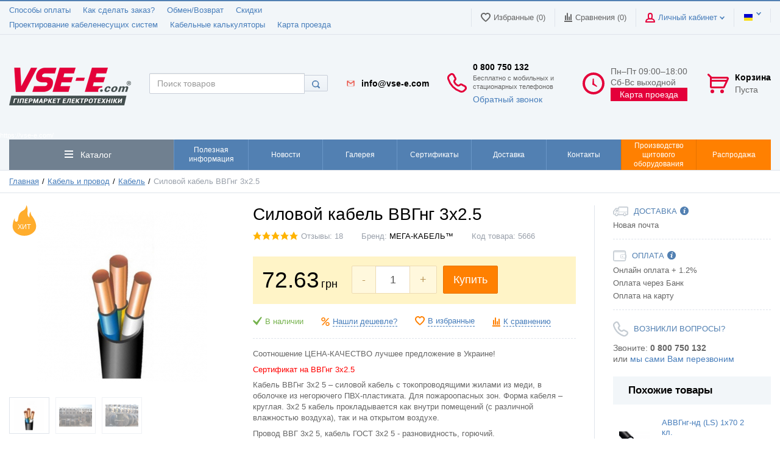

--- FILE ---
content_type: text/html; charset=UTF-8
request_url: https://vse-e.com/-kabel-vvgng-3h25
body_size: 36566
content:
<html lang="ru">
<head>
<!-- Google Tag Manager -->
<script>(function(w,d,s,l,i){w[l]=w[l]||[];w[l].push({'gtm.start':
new Date().getTime(),event:'gtm.js'});var f=d.getElementsByTagName(s)[0],
j=d.createElement(s),dl=l!='dataLayer'?'&l='+l:'';j.async=true;j.src=
'https://www.googletagmanager.com/gtm.js?id='+i+dl;f.parentNode.insertBefore(j,f);
})(window,document,'script','dataLayer','GTM-KV3N62');</script>
<!-- End Google Tag Manager -->

  <!-- Page meta params. Should always be placed before any others head info -->
  <meta charset="utf-8">
  <meta http-equiv="X-UA-Compatible" content="IE=edge">
  <meta name="viewport" content="width=device-width, initial-scale=1">
  <link href='https://vse-e.com/-kabel-vvgng-3h25' rel='alternate' hreflang='ru-UA'><link href='https://vse-e.com/ua/-kabel-vvgng-3h25' rel='alternate' hreflang='uk-UA'>  <!-- Meta data -->
  <title>Кабель ВВГнг 3х2.5, цена, сечение 2,5 мм², ГОСТ, купить в Киеве, Украина</title>
  <meta name="description" content="Силовой Кабель ВВГнг 3х2.5 (3*2.5) цена ☆ Интернет-магазин кабельной продукции &quot;Все-е.ком&quot;. Лучшие цены, современные решения. ☎ 0 800 750 132">
  <meta name="keywords" content="Силовой Кабель ВВГнг 3х2.5 (3*2.5) цена  провод киев Украина купить медь медный">

	  <!-- If Thank you page -->
    <!-- If product -->
    <script>
    dataLayer.push({ ecommerce: null });
    dataLayer.push({
      event: "view_item",
      ecommerce: {
        items: [{
        "item_id": "8032",
        "item_name": "Силовой кабель ВВГнг 3х2.5",
        "item_list_name": "Product view",
        "item_category": "Кабель",
        "item_variant": "Силовой кабель ВВГнг 3х2.5",
        "list_position": 1,
        "quantity": 1,
        "price": '72.63'
        }]
      }
    });
  </script>
  
    <!-- If category -->
    <!-- If cart -->
  <style type="text/css">
  .table-nav__item.last {
    background-color: #ff8001 !important;
    border-color: #e77300 !important;
  }
  @media screen and (min-width: 992px) {
    #map {
      display: none !important;
    }
  }
</style>

<meta name="facebook-domain-verification" content="ukog0am1tdkmqtcz3cdnpszmkmzf4c" />


  <!-- Final compiled and minified stylesheet -->
  <!--
  * !WARNING! Do not modify final.min.css file! It has been generated automatically
  * All changes will be lost when sources are regenerated!
  * Use Sass files _src/scss instead. Read more here http://docs.imagecms.net/rabota-s-shablonom-multishop/rabota-s-css-i-javasctipt-dlia-razrabotchikov ?1292227150
  -->
  <link rel="stylesheet" href="https://vse-e.com/templates/unishop/_css/final.min.css?ver=021">

  <link rel="stylesheet" href="https://vse-e.com/templates/unishop/_css/custom3.css?ver=021">

  <!-- Shortcut icons -->
  <link rel="shortcut icon" href="/uploads/images/fv.png" type="image/x-icon">
<!-- If Thank you page -->

<!-- Meta Pixel Code -->
<script>
  !function(f,b,e,v,n,t,s)
  {if(f.fbq)return;n=f.fbq=function(){n.callMethod?
  n.callMethod.apply(n,arguments):n.queue.push(arguments)};
  if(!f._fbq)f._fbq=n;n.push=n;n.loaded=!0;n.version='2.0';
  n.queue=[];t=b.createElement(e);t.async=!0;
  t.src=v;s=b.getElementsByTagName(e)[0];
  s.parentNode.insertBefore(t,s)}(window, document,'script',
  'https://connect.facebook.net/en_US/fbevents.js');
  fbq('init', '1427051618059175');
  fbq('track', 'PageView');
</script>
<noscript><img height="1" width="1" style="display:none"
  src="https://www.facebook.com/tr?id=1427051618059175&ev=PageView&noscript=1"
/></noscript>
<!-- End Meta Pixel Code -->

<meta name="google-site-verification" content="google602f3dd442a5d846.html" /></head>

<body class="page">

<!-- Google Tag Manager (noscript) -->
<noscript><iframe src="https://www.googletagmanager.com/ns.html?id=GTM-KV3N62"
height="0" width="0" style="display:none;visibility:hidden"></iframe></noscript>
<!-- End Google Tag Manager (noscript) -->
<!-- Main content frame -->
<div class="page__body" data-page-pushy-container>
  <div class="page__wrapper">

    <header class="page__hgroup">
      <!-- Header -->
      <!-- Top Headline -->
<div class="page__headline hidden-xs hidden-sm">
  <div class="page__container">

    <div class="row row--ib row--ib-mid">
      <div class="col-md-6">
        <div class="page__top-menu">
          <nav class="list-nav">
	<ul class="list-nav__items">
		
<li class="list-nav__item" >
  <a class="list-nav__link" href="https://vse-e.com/sposoby-oplaty" target="_self">Способы оплаты      </a>
  </li>
<li class="list-nav__item" >
  <a class="list-nav__link" href="https://vse-e.com/kak-sdelat-zakaz" target="_self">Как сделать заказ?      </a>
  </li>
<li class="list-nav__item" >
  <a class="list-nav__link" href="https://vse-e.com/obmen-vozvrat" target="_self">Обмен/Возврат      </a>
  </li>
<li class="list-nav__item" >
  <a class="list-nav__link" href="https://vse-e.com/skidki" target="_self">Скидки      </a>
  </li>
<li class="list-nav__item" >
  <a class="list-nav__link" href="https://vse-e.com/proektirovanie-kabelenesushchih-sistem" target="_self">Проектирование кабеленесущих систем      </a>
  </li>
<li class="list-nav__item" >
  <a class="list-nav__link" href="https://vse-e.com/kabelnye-kalkuliatory" target="_self">Кабельные калькуляторы      </a>
  </li>
<li class="list-nav__item" >
  <a class="list-nav__link" href="https://vse-e.com/karta-proezda" target="_self">Карта проезда      </a>
  </li>
	</ul>
</nav>        </div>
      </div>
      <div class="col-md-6 clearfix">
<div class="page__user-bar">
          <div class="user-panel">

  <!-- User wishlist items -->
  <div class="user-panel__item" data-ajax-inject="wishlist-total">
    
<a class="user-panel__link user-panel__link--empty" href="https://vse-e.com/wishlist" rel="nofollow">
  <i class="user-panel__ico user-panel__ico--wishlist">
    <svg class="svg-icon"><use xlink:href="https://vse-e.com/templates/unishop/_img/sprite.svg#svg-icon__heart"></use></svg>
  </i>
  Избранные (0)
</a>  </div>

  <!-- User compare items -->
  <div class="user-panel__item">
    
<a class="user-panel__link user-panel__link--empty"
   href="https://vse-e.com/shop/compare"
   rel="nofollow"
   data-compare-removeclass="user-panel__link--empty">
  <i class="user-panel__ico user-panel__ico--compare">
    <svg class="svg-icon">
      <use xlink:href="https://vse-e.com/templates/unishop/_img/sprite.svg#svg-icon__compare"></use>
    </svg>
  </i>
  Сравнения (<span data-compare-total>0</span>)
</a>  </div>

  <!-- User profile and auth menu -->
  <div class="user-panel__item">
  <span class="user-panel__link">
    <i class="user-panel__ico user-panel__ico--profile">
      <svg class="svg-icon"><use xlink:href="https://vse-e.com/templates/unishop/_img/sprite.svg#svg-icon__user"></use></svg>
    </i>
    Личный кабинет    <i class="user-panel__arrow user-panel__arrow--down">
      <svg class="svg-icon"><use xlink:href="https://vse-e.com/templates/unishop/_img/sprite.svg#svg-icon__arrow-down"></use></svg>
    </i>
  </span>
  <div class="user-panel__drop user-panel__drop--rtl">
    <div class="overlay">

              <!-- User auto menu. Visible when user is not authorized -->
        <div class="overlay__item">
          <a class="overlay__link" href="https://vse-e.com/auth"
             data-modal
             rel="nofollow">Вход</a>
        </div>
        <div class="overlay__item">
          <a class="overlay__link" href="https://vse-e.com/auth/register" rel="nofollow">Регистрация</a>
        </div>
          </div>
  </div>
</div>
        <div class="user-panel__item">
    <div class="user-panel__link">
      <span class="user-panel__ico"><i class="ico-flag ico-flag--ua"></i></span>
      <i class="user-panel__arrow user-panel__arrow--down">
        <svg class="svg-icon">
          <use xlink:href="https://vse-e.com/templates/unishop/_img/sprite.svg#svg-icon__arrow-down"></use>
        </svg>
      </i>
    </div>
    <div class="user-panel__drop user-panel__drop--rtl">
      <ul class="overlay">
                            <li class="overlay__item">
            <a class="overlay__link" href="/ru/-kabel-vvgng-3h25" onclick="createCookie('lang', 'ru', 30); return true">
              <i class="overlay__icon">
                <i class="ico-flag ico-flag--ua"></i>
              </i>
              Русский            </a>
          </li>
                            <li class="overlay__item">
            <a class="overlay__link" href="/ua/-kabel-vvgng-3h25" onclick="createCookie('lang', 'ua', 30); return true">
              <i class="overlay__icon">
                <i class="ico-flag ico-flag--ua"></i>
              </i>
              Українська            </a>
          </li>
              </ul>
    </div>
  </div>




</div>        </div>
      </div>
    </div>

  </div>
</div>


<!-- Main Header -->
<div class="page__header">
  <div class="page__container">

    <div class="page__header-row">

      <!-- Hamburger menu -->
      <div class="page__header-item page__header-item--hamburger hidden-lg hidden-md">
        <button class="btn-mobile-icon" data-page-mobile-btn>
          <svg class="svg-icon">
            <use xlink:href="https://vse-e.com/templates/unishop/_img/sprite.svg#svg-icon__hamburger"></use>
          </svg>
        </button>
        <button class="btn-mobile-icon hidden" data-page-mobile-btn>
          <svg class="svg-icon">
            <use xlink:href="https://vse-e.com/templates/unishop/_img/sprite.svg#svg-icon__close-bold"></use>
          </svg>
        </button>
      </div>
      <!-- Logo -->
      <div class="page__header-item  page__header-item--logo">
                  <a href="https://vse-e.com/">          <img src="/uploads/images/logotip_vsee_com.png" alt="VSE-E.COM - ГИПЕРМАРКЕТ ЭЛЕКТРОТЕХНИКИ. Купить кабель, провод в Киеве, по Украине">
          </a>              </div>

      <!-- Phones and call-back -->
      <div class="page__header-item page__header-item--phone hidden-xs hidden-sm">
        
  <div class="site-info">
    <div class="site-info__aside hidden-xs">
      <div class="site-info__ico site-info__ico--phone-big">
        <svg class="svg-icon">
            
          <use xlink:href="https://vse-e.com/templates/unishop/_img/sprite.svg#svg-icon__phone-big"></use>
        </svg>
      </div>
    </div>
    <div class="site-info__inner">
        
        <span class="icon_mail"></span>
      

 <!-- <div class="mail_header">info@vse-e.com</div> -->
 
 
 
</a>
      <div class="site-info__title"><a href="tel:0 800 750 132" style="color: black; text-decoration: none">0 800 750 132</a></div>
      
      <div class="site-info__title-text">Бесплатно с мобильных и стационарных телефонов      
      </div>
      
     
      <div class="site-info__desc">
          
                  <a class="site-info__link" href="https://vse-e.com/callbacks"
           data-modal="callbacks_modal"
           rel="nofollow"
        >
                      
   
    Обратный звонок        </a>
      </div>
    </div>
  </div>
      </div>

      <!-- Schedule -->
      <div class="page__header-item page__header-item--schedule hidden-xs hidden-sm hidden-md">
          <div class="site-info">
    <div class="site-info__aside hidden-xs">
      <div class="site-info__ico site-info__ico--clock-big">
        <svg class="svg-icon"><use xlink:href="https://vse-e.com/templates/unishop/_img/sprite.svg#svg-icon__clock-big"></use></svg>
      </div>
    </div>
    <div class="site-info__inner">
      <div class="site-info__desc">
        Пн–Пт 09:00–18:00
Cб-Вс выходной      </div>
      <p><button onclick="location.href='/karta-proezda';" style="background: #e4003a;color: #fff;padding: 3px 15px">Карта проезда</button></p>
    </div>
  </div>
      </div>
      <!-- Cart -->
      <div class="page__header-item page__header-item--cart">
                    <div class="cart-header">
  <div class="cart-header__aside">
    <a class="cart-header__ico  cart-header__ico--empty " href="https://vse-e.com/shop/cart" rel="nofollow" data-modal="includes/cart/cart_modal">
      <svg class="svg-icon"><use xlink:href="https://vse-e.com/templates/unishop/_img/sprite.svg#svg-icon__cart"></use></svg>
      <span class="cart-header__badge hidden-lg">0</span>
    </a>
  </div>
  <div class="cart-header__inner visible-lg">
    <div class="cart-header__title">
      <a class="cart-header__link  cart-header__link--empty " href="https://vse-e.com/shop/cart" rel="nofollow" data-modal="includes/cart/cart_modal">Корзина</a>
    </div>
    <div class="cart-header__desc">
              Пуста          </div>
  </div>  
</div>              </div>
      <!-- Mobile phones -->
      <div class="page__header-item page__header-item--mobile">
          <div class="site-info">
    <!--    <div class="site-info__item">
      <div class="site-info__ico site-info__ico--kyivtar">
        <svg class="svg-icon">
          <use xlink:href="https://vse-e.com/templates/unishop/_img/sprite.svg#svg-icon__kyivstar"></use>
        </svg>
      </div>
      <div class="site-info__phone">(096) 923-10-10</div>
    </div>
    <div class="site-info__item">
      <div class="site-info__ico site-info__ico--life">
        <svg class="svg-icon">
          <use xlink:href="https://vse-e.com/templates/unishop/_img/sprite.svg#svg-icon__lifecell"></use>
        </svg>
      </div>
      <div class="site-info__phone">(073) 042-05-45</div>
    </div>-->


    <div class="site-info__item">
      <div class="site-info__ico site-info__ico--life">
          <img src="/uploads/images/w512h5121371656092gmail.png" width="50px" height="auto">
      </div>
      <div class="site-info__phone"><a href="/cdn-cgi/l/email-protection#147d7a727b5462677139713a777b79" style="color: black; text-decoration: none"><span class="__cf_email__" data-cfemail="e0898e868fa0969385cd85ce838f8d">[email&#160;protected]</span></a></div>
    </div>


  </div>
  <div>
    <p id="map" style="text-align: center;margin-bottom: 20px"><button onclick="location.href='/karta-proezda';" style="background: #e4003a;color: #fff;padding: 3px 15px">Карта проезда</button></p>
  </div>
      </div>
      <!-- Search -->
      <div class="page__header-item page__header-item--search">
        <div class="autocomplete"
     data-autocomplete="header-search"
     data-autocomplete-url="https://vse-e.com/shop/search/ac"
>

  <!-- Autocomplet Input Element BEGIN -->
  <div class="autocomplete__element">
    <form action="https://vse-e.com/shop/search" method="GET">
      <div class="input-group">
        <input class="form-control autocomplete__input"
               data-autocomplete-input
               type="text"
               name="text"
               autocomplete="off"
               placeholder="Поиск товаров"
               value=""
               required
        >
        <span class="input-group-btn">
          <button class="btn btn-default" type="submit">
            <i class="btn-default__ico btn-default__ico--search">
              <svg class="svg-icon"><use xlink:href="https://vse-e.com/templates/unishop/_img/sprite.svg#svg-icon__search"></use></svg>
            </i>
          </button>
        </span>
      </div>
    </form>
  </div>
  <!-- END Autocomplet Input Element -->


  <!-- Autocomplet Overlay Frame BEGIN -->
  <div class="autocomplete__frame hidden" data-autocomplete-frame>
          <a class="autocomplete__item hidden" href="#" data-autocomplete-product="0">
        <div class="autocomplete__product">
          <!-- Photo  -->
          <div class="autocomplete__product-photo">
            <div class="product-photo">
              <span class="product-photo__item product-photo__item--xs">
                <img class="product-photo__img" src="https://vse-e.com/uploads/shop/nophoto/nophoto.jpg" alt="No photo"
                     data-autocomplete-product-img>
              </span>
            </div>
          </div>

          <div class="autocomplete__product-info">
            <!-- Title -->
            <div class="autocomplete__product-title" data-autocomplete-product-name></div>
            <!-- Price -->
            <div class="autocomplete__product-price">
              <div class="product-price product-price--sm">
                <div class="product-price__item">
                  <div class="product-price__old" data-autocomplete-product-old-price></div>
                </div>
                <div class="product-price__item">
                  <div class="product-price__main" data-autocomplete-product-price></div>
                </div>
                <div class="product-price__item">
                  <div class="product-price__addition">
                    <div class="product-price__addition-item" data-autocomplete-product-addition-price></div>
                  </div>
                </div>
              </div>
            </div>
          </div>

        </div>
      </a>
          <a class="autocomplete__item hidden" href="#" data-autocomplete-product="1">
        <div class="autocomplete__product">
          <!-- Photo  -->
          <div class="autocomplete__product-photo">
            <div class="product-photo">
              <span class="product-photo__item product-photo__item--xs">
                <img class="product-photo__img" src="https://vse-e.com/uploads/shop/nophoto/nophoto.jpg" alt="No photo"
                     data-autocomplete-product-img>
              </span>
            </div>
          </div>

          <div class="autocomplete__product-info">
            <!-- Title -->
            <div class="autocomplete__product-title" data-autocomplete-product-name></div>
            <!-- Price -->
            <div class="autocomplete__product-price">
              <div class="product-price product-price--sm">
                <div class="product-price__item">
                  <div class="product-price__old" data-autocomplete-product-old-price></div>
                </div>
                <div class="product-price__item">
                  <div class="product-price__main" data-autocomplete-product-price></div>
                </div>
                <div class="product-price__item">
                  <div class="product-price__addition">
                    <div class="product-price__addition-item" data-autocomplete-product-addition-price></div>
                  </div>
                </div>
              </div>
            </div>
          </div>

        </div>
      </a>
          <a class="autocomplete__item hidden" href="#" data-autocomplete-product="2">
        <div class="autocomplete__product">
          <!-- Photo  -->
          <div class="autocomplete__product-photo">
            <div class="product-photo">
              <span class="product-photo__item product-photo__item--xs">
                <img class="product-photo__img" src="https://vse-e.com/uploads/shop/nophoto/nophoto.jpg" alt="No photo"
                     data-autocomplete-product-img>
              </span>
            </div>
          </div>

          <div class="autocomplete__product-info">
            <!-- Title -->
            <div class="autocomplete__product-title" data-autocomplete-product-name></div>
            <!-- Price -->
            <div class="autocomplete__product-price">
              <div class="product-price product-price--sm">
                <div class="product-price__item">
                  <div class="product-price__old" data-autocomplete-product-old-price></div>
                </div>
                <div class="product-price__item">
                  <div class="product-price__main" data-autocomplete-product-price></div>
                </div>
                <div class="product-price__item">
                  <div class="product-price__addition">
                    <div class="product-price__addition-item" data-autocomplete-product-addition-price></div>
                  </div>
                </div>
              </div>
            </div>
          </div>

        </div>
      </a>
          <a class="autocomplete__item hidden" href="#" data-autocomplete-product="3">
        <div class="autocomplete__product">
          <!-- Photo  -->
          <div class="autocomplete__product-photo">
            <div class="product-photo">
              <span class="product-photo__item product-photo__item--xs">
                <img class="product-photo__img" src="https://vse-e.com/uploads/shop/nophoto/nophoto.jpg" alt="No photo"
                     data-autocomplete-product-img>
              </span>
            </div>
          </div>

          <div class="autocomplete__product-info">
            <!-- Title -->
            <div class="autocomplete__product-title" data-autocomplete-product-name></div>
            <!-- Price -->
            <div class="autocomplete__product-price">
              <div class="product-price product-price--sm">
                <div class="product-price__item">
                  <div class="product-price__old" data-autocomplete-product-old-price></div>
                </div>
                <div class="product-price__item">
                  <div class="product-price__main" data-autocomplete-product-price></div>
                </div>
                <div class="product-price__item">
                  <div class="product-price__addition">
                    <div class="product-price__addition-item" data-autocomplete-product-addition-price></div>
                  </div>
                </div>
              </div>
            </div>
          </div>

        </div>
      </a>
          <a class="autocomplete__item hidden" href="#" data-autocomplete-product="4">
        <div class="autocomplete__product">
          <!-- Photo  -->
          <div class="autocomplete__product-photo">
            <div class="product-photo">
              <span class="product-photo__item product-photo__item--xs">
                <img class="product-photo__img" src="https://vse-e.com/uploads/shop/nophoto/nophoto.jpg" alt="No photo"
                     data-autocomplete-product-img>
              </span>
            </div>
          </div>

          <div class="autocomplete__product-info">
            <!-- Title -->
            <div class="autocomplete__product-title" data-autocomplete-product-name></div>
            <!-- Price -->
            <div class="autocomplete__product-price">
              <div class="product-price product-price--sm">
                <div class="product-price__item">
                  <div class="product-price__old" data-autocomplete-product-old-price></div>
                </div>
                <div class="product-price__item">
                  <div class="product-price__main" data-autocomplete-product-price></div>
                </div>
                <div class="product-price__item">
                  <div class="product-price__addition">
                    <div class="product-price__addition-item" data-autocomplete-product-addition-price></div>
                  </div>
                </div>
              </div>
            </div>
          </div>

        </div>
      </a>
    
    <!-- Message if no items found after search request -->
    <div class="autocomplete__message autocomplete__message--noitems hidden" data-autocomplete-noitems>
      К сожалению, по вашему запросу ничего не найдено. Пожалуйста, убедитесь, что запрос введен корректно или переформулируйте его.    </div>

    <!-- Message if no items found after search request -->
    <div class="autocomplete__message autocomplete__message--noitems hidden" data-autocomplete-tooshort>
      Пожалуйста, введите более двух символов    </div>

    <!-- Link to search page if number of results are more than 5 -->
    <div class="autocomplete__readmore hidden">
      <a href="https://vse-e.com/shop/search?text=">Все результаты поиска</a>
    </div>

  </div>
  <!-- END Autocomplet Overlay Frame -->

</div><!-- /.autocomplete -->      </div>


    </div>


  </div>
</div>	<p><span style="color: #ffffff; font-size: 8pt;">https://vse-e.com/</span></p>      <!-- Main Navigation -->
      <div class="page__navbar hidden-xs hidden-sm">
        <div class="page__container">
          <div class="navbar">
  <div class="navbar__left catalog-btn">
  <div class="catalog-btn__button" data-catalog-btn>
    <div class="catalog-btn__hamburger">
      <svg class="svg-icon">
        <use xlink:href="https://vse-e.com/templates/unishop/_img/sprite.svg#svg-icon__bars"></use>
      </svg>
    </div>
    <div class="catalog-btn__label">
      Каталог    </div>
          <div class="catalog-btn__drop is-hidden" data-catalog-btn-menu>
                  <nav class="main-nav" data-megamenu-container data-nav-setactive-scope>
  <ul class="main-nav__items">
    

<li class="main-nav__item" data-global-doubletap data-nav-setactive-item>
  <a class="main-nav__link"
                      href="https://vse-e.com/kabel-i-provod"
               data-nav-setactive-link>
          Кабель и провод              <i class="main-nav__arrow">
        <svg class="svg-icon">
          <use xlink:href="https://vse-e.com/templates/unishop/_img/sprite.svg#svg-icon__angle-right"></use>
        </svg>
      </i>
      </a>
      <nav class="main-nav__drop" data-megamenu-item>

      <div class="main-nav__drop-row" data-megamenu-drop-height>
        <div class="cols-nav">
          <nav class="cols-nav__row" data-megamenu-wrap="false">
            <ul class="cols-nav__col cols-nav__col--fullwidth" data-megamenu-coll="1">

<li class="cols-nav__item" data-megamenu-coll-item="1" data-nav-setactive-item>
  <a class="cols-nav__link cols-nav__link--grey"
                      href="https://vse-e.com/kabel-i-provod/kabel"
               data-nav-setactive-link>
          Кабель      </a>
  </li>

<li class="cols-nav__item" data-megamenu-coll-item="1" data-nav-setactive-item>
  <a class="cols-nav__link cols-nav__link--grey"
                      href="https://vse-e.com/kabel-i-provod/provod"
               data-nav-setactive-link>
          Провод      </a>
  </li>

<li class="cols-nav__item" data-megamenu-coll-item="1" data-nav-setactive-item>
  <a class="cols-nav__link cols-nav__link--grey"
                      href="https://vse-e.com/kabel-i-provod/medniy"
               data-nav-setactive-link>
          Медь      </a>
  </li>

<li class="cols-nav__item" data-megamenu-coll-item="1" data-nav-setactive-item>
  <a class="cols-nav__link cols-nav__link--grey"
                      href="https://vse-e.com/kabel-i-provod/aliuminum"
               data-nav-setactive-link>
          Алюминий      </a>
  </li>

<li class="cols-nav__item" data-megamenu-coll-item="4" data-nav-setactive-item>
  <a class="cols-nav__link cols-nav__link--grey"
                      href="https://vse-e.com/kabel-i-provod/marki-kabelia"
               data-nav-setactive-link>
          Марки кабеля      </a>
  <ul class="cols-subnav">
	

<li class="cols-subnav__item" data-nav-setactive-item>
  <a class="cols-subnav__link"
                      href="https://vse-e.com/kabel-i-provod/marki-kabelia/aabl"
               data-nav-setactive-link>
          ААБЛ      </a>
  </li>

<li class="cols-subnav__item" data-nav-setactive-item>
  <a class="cols-subnav__link"
                      href="https://vse-e.com/kabel-i-provod/marki-kabelia/aashv"
               data-nav-setactive-link>
          ААШВ      </a>
  </li>

<li class="cols-subnav__item" data-nav-setactive-item>
  <a class="cols-subnav__link"
                      href="https://vse-e.com/kabel-i-provod/marki-kabelia/asbl"
               data-nav-setactive-link>
          АСБл      </a>
  </li>

<li class="cols-subnav__item" data-nav-setactive-item>
  <a class="cols-subnav__link"
                      href="https://vse-e.com/kabel-i-provod/marki-kabelia/avvg-avvgng-kabel-silovoy"
               data-nav-setactive-link>
          АВВГ, АВВГнг      </a>
  </li>

<li class="cols-subnav__item" data-nav-setactive-item>
  <a class="cols-subnav__link"
                      href="https://vse-e.com/kabel-i-provod/marki-kabelia/avbbshv-ng-ngd-kabel-silovoy-bronya"
               data-nav-setactive-link>
          АВбБШв (нг, нгд)      </a>
  </li>

<li class="cols-subnav__item" data-nav-setactive-item>
  <a class="cols-subnav__link"
                      href="https://vse-e.com/kabel-i-provod/marki-kabelia/akvvg-akvvgnv-akvvgng-kabel-silovoy"
               data-nav-setactive-link>
          АКВВГ, АКВВГнг      </a>
  </li>

<li class="cols-subnav__item" data-nav-setactive-item>
  <a class="cols-subnav__link"
                      href="https://vse-e.com/kabel-i-provod/marki-kabelia/vvg-vvgng-vvgngd"
               data-nav-setactive-link>
          ВВГ, ВВГнг, ВВГнгд      </a>
  </li>

<li class="cols-subnav__item" data-nav-setactive-item>
  <a class="cols-subnav__link"
                      href="https://vse-e.com/kabel-i-provod/marki-kabelia/vbbshv-ng-ngd"
               data-nav-setactive-link>
          ВБбШВ (нг, нгд)      </a>
  </li>

<li class="cols-subnav__item" data-nav-setactive-item>
  <a class="cols-subnav__link"
                      href="https://vse-e.com/kabel-i-provod/marki-kabelia/kvvg-kvvgnv-kvvgng-kabel-kontrolniy"
               data-nav-setactive-link>
          КВВГ, КВВГнв, КВВГнг      </a>
  </li>

<li class="cols-subnav__item" data-nav-setactive-item>
  <a class="cols-subnav__link"
                      href="https://vse-e.com/kabel-i-provod/marki-kabelia/kg-kgnv-kge-kabel-gibkiy"
               data-nav-setactive-link>
          КГ, КГтп, КГнв      </a>
  </li>

<li class="cols-subnav__item" data-nav-setactive-item>
  <a class="cols-subnav__link"
                      href="https://vse-e.com/kabel-i-provod/marki-kabelia/rph-kabel-gibkiy"
               data-nav-setactive-link>
          РПШ      </a>
  </li>

<li class="cols-subnav__item" data-nav-setactive-item>
  <a class="cols-subnav__link"
                      href="https://vse-e.com/kabel-i-provod/marki-kabelia/tsabl"
               data-nav-setactive-link>
          ЦАБЛ      </a>
  </li>

<li class="cols-subnav__item" data-nav-setactive-item>
  <a class="cols-subnav__link"
                      href="https://vse-e.com/kabel-i-provod/marki-kabelia/rg-kabel-koaxialniy"
               data-nav-setactive-link>
          RG      </a>
  </li>

<li class="cols-subnav__item" data-nav-setactive-item>
  <a class="cols-subnav__link"
                      href="https://vse-e.com/kabel-i-provod/marki-kabelia/nhxh-kabel-ognestoykiy"
               data-nav-setactive-link>
          NHXH      </a>
  </li>

<li class="cols-subnav__item" data-nav-setactive-item>
  <a class="cols-subnav__link"
                      href="https://vse-e.com/kabel-i-provod/marki-kabelia/nhcxh-kabel-ognestoykiy"
               data-nav-setactive-link>
          NHCXH      </a>
  </li>

<li class="cols-subnav__item" data-nav-setactive-item>
  <a class="cols-subnav__link"
                      href="https://vse-e.com/kabel-i-provod/marki-kabelia/ftp-kabel-internet"
               data-nav-setactive-link>
          FTP      </a>
  </li>

<li class="cols-subnav__item" data-nav-setactive-item>
  <a class="cols-subnav__link"
                      href="https://vse-e.com/kabel-i-provod/marki-kabelia/utp-cable-internet"
               data-nav-setactive-link>
          UTP      </a>
  </li>

<li class="cols-subnav__item" data-nav-setactive-item>
  <a class="cols-subnav__link"
                      href="https://vse-e.com/kabel-i-provod/marki-kabelia/j-ysty-kabel-ognestoykiy"
               data-nav-setactive-link>
          J-Y(St)Y      </a>
  </li>

<li class="cols-subnav__item" data-nav-setactive-item>
  <a class="cols-subnav__link"
                      href="https://vse-e.com/kabel-i-provod/marki-kabelia/h1z2z2-k"
               data-nav-setactive-link>
          H1Z2Z2-K      </a>
  </li></ul></li>

<li class="cols-nav__item" data-megamenu-coll-item="3" data-nav-setactive-item>
  <a class="cols-nav__link cols-nav__link--grey"
                      href="https://vse-e.com/kabel-i-provod/marki-provodov"
               data-nav-setactive-link>
          Марки провода      </a>
  <ul class="cols-subnav">
	

<li class="cols-subnav__item" data-nav-setactive-item>
  <a class="cols-subnav__link"
                      href="https://vse-e.com/kabel-i-provod/marki-provodov/provod-apv-aluminium"
               data-nav-setactive-link>
          АПВ      </a>
  </li>

<li class="cols-subnav__item" data-nav-setactive-item>
  <a class="cols-subnav__link"
                      href="https://vse-e.com/kabel-i-provod/marki-provodov/provoda-appv"
               data-nav-setactive-link>
          АППВ      </a>
  </li>

<li class="cols-subnav__item" data-nav-setactive-item>
  <a class="cols-subnav__link"
                      href="https://vse-e.com/kabel-i-provod/marki-provodov/provod-vpp-medniy"
               data-nav-setactive-link>
          ВПП      </a>
  </li>

<li class="cols-subnav__item" data-nav-setactive-item>
  <a class="cols-subnav__link"
                      href="https://vse-e.com/kabel-i-provod/marki-provodov/provod-vvp-1-medniy"
               data-nav-setactive-link>
          ВВП-1      </a>
  </li>

<li class="cols-subnav__item" data-nav-setactive-item>
  <a class="cols-subnav__link"
                      href="https://vse-e.com/kabel-i-provod/marki-provodov/provod-marki-sip"
               data-nav-setactive-link>
          Провод марки СИП      </a>
  </li>

<li class="cols-subnav__item" data-nav-setactive-item>
  <a class="cols-subnav__link"
                      href="https://vse-e.com/kabel-i-provod/marki-provodov/pv-1-provod-medniy-monolit"
               data-nav-setactive-link>
          ПВ-1 (нг,нгд)      </a>
  </li>

<li class="cols-subnav__item" data-nav-setactive-item>
  <a class="cols-subnav__link"
                      href="https://vse-e.com/kabel-i-provod/marki-provodov/provod-pv-3ng-medniy"
               data-nav-setactive-link>
          ПВ-3 (нг, нгд)      </a>
  </li>

<li class="cols-subnav__item" data-nav-setactive-item>
  <a class="cols-subnav__link"
                      href="https://vse-e.com/kabel-i-provod/marki-provodov/pvs-provod-mnogojilniy"
               data-nav-setactive-link>
          ПВС      </a>
  </li>

<li class="cols-subnav__item" data-nav-setactive-item>
  <a class="cols-subnav__link"
                      href="https://vse-e.com/kabel-i-provod/marki-provodov/provod-pnsv"
               data-nav-setactive-link>
          ПНСВ      </a>
  </li>

<li class="cols-subnav__item" data-nav-setactive-item>
  <a class="cols-subnav__link"
                      href="https://vse-e.com/kabel-i-provod/marki-provodov/provoda-ppv-medniy"
               data-nav-setactive-link>
          ППВ      </a>
  </li>

<li class="cols-subnav__item" data-nav-setactive-item>
  <a class="cols-subnav__link"
                      href="https://vse-e.com/kabel-i-provod/marki-provodov/shvvp-vvp-3-provod"
               data-nav-setactive-link>
          ШВВП (ВВП-3)      </a>
  </li>

<li class="cols-subnav__item" data-nav-setactive-item>
  <a class="cols-subnav__link"
                      href="https://vse-e.com/kabel-i-provod/marki-provodov/provod-marki-a-goliy"
               data-nav-setactive-link>
          Провод марки А      </a>
  </li>

<li class="cols-subnav__item" data-nav-setactive-item>
  <a class="cols-subnav__link"
                      href="https://vse-e.com/kabel-i-provod/marki-provodov/provod-marki-as-goliy"
               data-nav-setactive-link>
          Провод марки АС      </a>
  </li></ul></li>

<li class="cols-nav__item" data-megamenu-coll-item="1" data-nav-setactive-item>
  <a class="cols-nav__link cols-nav__link--grey"
                      href="https://vse-e.com/kabel-i-provod/prednaznachenie"
               data-nav-setactive-link>
          По предназначению      </a>
  <ul class="cols-subnav">
	

<li class="cols-subnav__item" data-nav-setactive-item>
  <a class="cols-subnav__link"
                      href="https://vse-e.com/kabel-i-provod/prednaznachenie/provoda-vozdushnoi-prokladki"
               data-nav-setactive-link>
          Воздушные провода      </a>
  </li>

<li class="cols-subnav__item" data-nav-setactive-item>
  <a class="cols-subnav__link"
                      href="https://vse-e.com/kabel-i-provod/prednaznachenie/provodka-v-zhilyh-pomeshcheniiah"
               data-nav-setactive-link>
          Проводка в жилых помещениях      </a>
  </li>

<li class="cols-subnav__item" data-nav-setactive-item>
  <a class="cols-subnav__link"
                      href="https://vse-e.com/kabel-i-provod/prednaznachenie/montazhnye-provoda"
               data-nav-setactive-link>
          Монтажные провода      </a>
  </li>

<li class="cols-subnav__item" data-nav-setactive-item>
  <a class="cols-subnav__link"
                      href="https://vse-e.com/kabel-i-provod/prednaznachenie/bytovoi-provod"
               data-nav-setactive-link>
          Бытовой провод (шнур)      </a>
  </li>

<li class="cols-subnav__item" data-nav-setactive-item>
  <a class="cols-subnav__link"
                      href="https://vse-e.com/kabel-i-provod/prednaznachenie/kabel-dlia-prokladki-v-zemle"
               data-nav-setactive-link>
          Для прокладки в земле      </a>
  </li>

<li class="cols-subnav__item" data-nav-setactive-item>
  <a class="cols-subnav__link"
                      href="https://vse-e.com/kabel-i-provod/prednaznachenie/vodopogruzhnoi-provod"
               data-nav-setactive-link>
          Водопогружной      </a>
  </li>

<li class="cols-subnav__item" data-nav-setactive-item>
  <a class="cols-subnav__link"
                      href="https://vse-e.com/kabel-i-provod/prednaznachenie/provod-dlia-progreva-betona"
               data-nav-setactive-link>
          Провод для прогрева бетона      </a>
  </li>

<li class="cols-subnav__item" data-nav-setactive-item>
  <a class="cols-subnav__link"
                      href="https://vse-e.com/kabel-i-provod/prednaznachenie/dlia-solnechnyh-panelei"
               data-nav-setactive-link>
          Для солнечных панелей      </a>
  </li></ul></li>

<li class="cols-nav__item" data-megamenu-coll-item="2" data-nav-setactive-item>
  <a class="cols-nav__link cols-nav__link--grey"
                      href="https://vse-e.com/kabel-i-provod/harakteristika"
               data-nav-setactive-link>
          По характеристиках      </a>
  <ul class="cols-subnav">
	

<li class="cols-subnav__item" data-nav-setactive-item>
  <a class="cols-subnav__link"
                      href="https://vse-e.com/kabel-i-provod/harakteristika/gibkiy-i-svarochniy-provod"
               data-nav-setactive-link>
          Гибкий и сварочный кабель      </a>
  </li>

<li class="cols-subnav__item" data-nav-setactive-item>
  <a class="cols-subnav__link"
                      href="https://vse-e.com/kabel-i-provod/harakteristika/ognestoikiy-kabel"
               data-nav-setactive-link>
          Огнестойкий кабель      </a>
  </li>

<li class="cols-subnav__item" data-nav-setactive-item>
  <a class="cols-subnav__link"
                      href="https://vse-e.com/kabel-i-provod/harakteristika/bronirovannye"
               data-nav-setactive-link>
          Бронированный      </a>
  </li>

<li class="cols-subnav__item" data-nav-setactive-item>
  <a class="cols-subnav__link"
                      href="https://vse-e.com/kabel-i-provod/harakteristika/koaksialnyi"
               data-nav-setactive-link>
          Коаксиальный      </a>
  </li>

<li class="cols-subnav__item" data-nav-setactive-item>
  <a class="cols-subnav__link"
                      href="https://vse-e.com/kabel-i-provod/harakteristika/ekranirovannye"
               data-nav-setactive-link>
          Экранированный      </a>
  </li>

<li class="cols-subnav__item" data-nav-setactive-item>
  <a class="cols-subnav__link"
                      href="https://vse-e.com/kabel-i-provod/harakteristika/vysokovoltnyi"
               data-nav-setactive-link>
          Высоковольтный      </a>
  </li>

<li class="cols-subnav__item" data-nav-setactive-item>
  <a class="cols-subnav__link"
                      href="https://vse-e.com/kabel-i-provod/harakteristika/benzo-maslostoikii"
               data-nav-setactive-link>
          Бензо-маслостойкий      </a>
  </li></ul></li>

<li class="cols-nav__item" data-megamenu-coll-item="2" data-nav-setactive-item>
  <a class="cols-nav__link cols-nav__link--grey"
                      href="https://vse-e.com/kabel-i-provod/kabeli-peredachi-informatsii"
               data-nav-setactive-link>
          Кабель передачи информации      </a>
  <ul class="cols-subnav">
	

<li class="cols-subnav__item" data-nav-setactive-item>
  <a class="cols-subnav__link"
                      href="https://vse-e.com/kabel-i-provod/kabeli-peredachi-informatsii/telefon-provod"
               data-nav-setactive-link>
          Телефонный провод      </a>
  </li>

<li class="cols-subnav__item" data-nav-setactive-item>
  <a class="cols-subnav__link"
                      href="https://vse-e.com/kabel-i-provod/kabeli-peredachi-informatsii/vitaya-para"
               data-nav-setactive-link>
          Витая пара (для интернета)      </a>
  </li>

<li class="cols-subnav__item" data-nav-setactive-item>
  <a class="cols-subnav__link"
                      href="https://vse-e.com/kabel-i-provod/kabeli-peredachi-informatsii/kabeli-dlia-signalizatsii-i-videonabliudeniia"
               data-nav-setactive-link>
          Кабели для сигнализации и видеонаблюдения      </a>
  </li>

<li class="cols-subnav__item" data-nav-setactive-item>
  <a class="cols-subnav__link"
                      href="https://vse-e.com/kabel-i-provod/kabeli-peredachi-informatsii/kabel-dlia-tv-i-sputnika"
               data-nav-setactive-link>
          Кабель для ТВ и спутника      </a>
  </li></ul></li>

<li class="cols-nav__item" data-megamenu-coll-item="5" data-nav-setactive-item>
  <a class="cols-nav__link cols-nav__link--grey"
                      href="https://vse-e.com/kabel-i-provod/secheniya"
               data-nav-setactive-link>
          По сечениях      </a>
  <ul class="cols-subnav">
	

<li class="cols-subnav__item" data-nav-setactive-item>
  <a class="cols-subnav__link"
                      href="https://vse-e.com/kabel-i-provod/secheniya/0-5-mm-kv"
               data-nav-setactive-link>
          0,5 мм²      </a>
  </li>

<li class="cols-subnav__item" data-nav-setactive-item>
  <a class="cols-subnav__link"
                      href="https://vse-e.com/kabel-i-provod/secheniya/0-75-mm-kv"
               data-nav-setactive-link>
          0,75 мм²      </a>
  </li>

<li class="cols-subnav__item" data-nav-setactive-item>
  <a class="cols-subnav__link"
                      href="https://vse-e.com/kabel-i-provod/secheniya/1-0-mm-kv"
               data-nav-setactive-link>
          1,0 мм²      </a>
  </li>

<li class="cols-subnav__item" data-nav-setactive-item>
  <a class="cols-subnav__link"
                      href="https://vse-e.com/kabel-i-provod/secheniya/1-5-mm-kv"
               data-nav-setactive-link>
          1,5 мм²      </a>
  </li>

<li class="cols-subnav__item" data-nav-setactive-item>
  <a class="cols-subnav__link"
                      href="https://vse-e.com/kabel-i-provod/secheniya/2-5-mm-kv"
               data-nav-setactive-link>
          2,5 мм²      </a>
  </li>

<li class="cols-subnav__item" data-nav-setactive-item>
  <a class="cols-subnav__link"
                      href="https://vse-e.com/kabel-i-provod/secheniya/4-mm-kv"
               data-nav-setactive-link>
          4,0 мм²      </a>
  </li>

<li class="cols-subnav__item" data-nav-setactive-item>
  <a class="cols-subnav__link"
                      href="https://vse-e.com/kabel-i-provod/secheniya/6-mm-kv"
               data-nav-setactive-link>
          6,0 мм²      </a>
  </li>

<li class="cols-subnav__item" data-nav-setactive-item>
  <a class="cols-subnav__link"
                      href="https://vse-e.com/kabel-i-provod/secheniya/10-mm-kv"
               data-nav-setactive-link>
          10,0 мм²      </a>
  </li>

<li class="cols-subnav__item" data-nav-setactive-item>
  <a class="cols-subnav__link"
                      href="https://vse-e.com/kabel-i-provod/secheniya/16-mm-kv"
               data-nav-setactive-link>
          16,0 мм²      </a>
  </li>

<li class="cols-subnav__item" data-nav-setactive-item>
  <a class="cols-subnav__link"
                      href="https://vse-e.com/kabel-i-provod/secheniya/25-mm-kv"
               data-nav-setactive-link>
          25,0 мм²      </a>
  </li>

<li class="cols-subnav__item" data-nav-setactive-item>
  <a class="cols-subnav__link"
                      href="https://vse-e.com/kabel-i-provod/secheniya/35-mm-kv"
               data-nav-setactive-link>
          35,0 мм²      </a>
  </li>

<li class="cols-subnav__item" data-nav-setactive-item>
  <a class="cols-subnav__link"
                      href="https://vse-e.com/kabel-i-provod/secheniya/50-mm-kv"
               data-nav-setactive-link>
          50,0 мм²      </a>
  </li>

<li class="cols-subnav__item" data-nav-setactive-item>
  <a class="cols-subnav__link"
                      href="https://vse-e.com/kabel-i-provod/secheniya/70-mm-kv"
               data-nav-setactive-link>
          70,0 мм²      </a>
  </li>

<li class="cols-subnav__item" data-nav-setactive-item>
  <a class="cols-subnav__link"
                      href="https://vse-e.com/kabel-i-provod/secheniya/95-mm-kv"
               data-nav-setactive-link>
          95,0 мм²      </a>
  </li>

<li class="cols-subnav__item" data-nav-setactive-item>
  <a class="cols-subnav__link"
                      href="https://vse-e.com/kabel-i-provod/secheniya/120-mm-kv"
               data-nav-setactive-link>
          120 мм²      </a>
  </li>

<li class="cols-subnav__item" data-nav-setactive-item>
  <a class="cols-subnav__link"
                      href="https://vse-e.com/kabel-i-provod/secheniya/150-mm-kv"
               data-nav-setactive-link>
          150 мм²      </a>
  </li>

<li class="cols-subnav__item" data-nav-setactive-item>
  <a class="cols-subnav__link"
                      href="https://vse-e.com/kabel-i-provod/secheniya/185-mm-kv"
               data-nav-setactive-link>
          185 мм²      </a>
  </li>

<li class="cols-subnav__item" data-nav-setactive-item>
  <a class="cols-subnav__link"
                      href="https://vse-e.com/kabel-i-provod/secheniya/240-mm-kv"
               data-nav-setactive-link>
          240 мм²      </a>
  </li></ul></li>

<li class="cols-nav__item" data-megamenu-coll-item="1" data-nav-setactive-item>
  <a class="cols-nav__link cols-nav__link--grey"
                      href="https://vse-e.com/kabel-i-provod/aksessuary-k-kabeliu-i-provodu"
               data-nav-setactive-link>
          Аксессуары к кабелю и проводу      </a>
  </li></ul>
          </nav>
        </div>

              </div>


    </nav>
  </li>

<li class="main-nav__item" data-global-doubletap data-nav-setactive-item>
  <a class="main-nav__link"
                      href="https://vse-e.com/sistemy-prokladki-kabelya"
               data-nav-setactive-link>
          Системы прокладки кабеля              <i class="main-nav__arrow">
        <svg class="svg-icon">
          <use xlink:href="https://vse-e.com/templates/unishop/_img/sprite.svg#svg-icon__angle-right"></use>
        </svg>
      </i>
      </a>
      <nav class="main-nav__drop" data-megamenu-item>

      <div class="main-nav__drop-row" data-megamenu-drop-height>
        <div class="cols-nav">
          <nav class="cols-nav__row" data-megamenu-wrap="false">
            <ul class="cols-nav__col cols-nav__col--fullwidth" data-megamenu-coll="1">

<li class="cols-nav__item" data-megamenu-coll-item="1" data-nav-setactive-item>
  <a class="cols-nav__link cols-nav__link--grey"
                      href="https://vse-e.com/sistemy-prokladki-kabelya/armatura-sip"
               data-nav-setactive-link>
          Арматура СИП      </a>
  <ul class="cols-subnav">
	

<li class="cols-subnav__item" data-nav-setactive-item>
  <a class="cols-subnav__link"
                      href="https://vse-e.com/sistemy-prokladki-kabelya/armatura-sip/zazhimy-"
               data-nav-setactive-link>
          Зажимы      </a>
  </li>

<li class="cols-subnav__item" data-nav-setactive-item>
  <a class="cols-subnav__link"
                      href="https://vse-e.com/sistemy-prokladki-kabelya/armatura-sip/kriuki"
               data-nav-setactive-link>
          Крюки      </a>
  </li>

<li class="cols-subnav__item" data-nav-setactive-item>
  <a class="cols-subnav__link"
                      href="https://vse-e.com/sistemy-prokladki-kabelya/armatura-sip/homuty-sip"
               data-nav-setactive-link>
          Хомуты      </a>
  </li>

<li class="cols-subnav__item" data-nav-setactive-item>
  <a class="cols-subnav__link"
                      href="https://vse-e.com/sistemy-prokladki-kabelya/armatura-sip/kronshteiny"
               data-nav-setactive-link>
          Кронштейны      </a>
  </li>

<li class="cols-subnav__item" data-nav-setactive-item>
  <a class="cols-subnav__link"
                      href="https://vse-e.com/sistemy-prokladki-kabelya/armatura-sip/nakonechniki-sip"
               data-nav-setactive-link>
          Наконечники      </a>
  </li>

<li class="cols-subnav__item" data-nav-setactive-item>
  <a class="cols-subnav__link"
                      href="https://vse-e.com/sistemy-prokladki-kabelya/armatura-sip/gilzy-sip"
               data-nav-setactive-link>
          Гильзы      </a>
  </li>

<li class="cols-subnav__item" data-nav-setactive-item>
  <a class="cols-subnav__link"
                      href="https://vse-e.com/sistemy-prokladki-kabelya/armatura-sip/instrument-dlia-sipa"
               data-nav-setactive-link>
          Инструмент для СИПа      </a>
  </li>

<li class="cols-subnav__item" data-nav-setactive-item>
  <a class="cols-subnav__link"
                      href="https://vse-e.com/sistemy-prokladki-kabelya/armatura-sip/lenta-bandazhnaia"
               data-nav-setactive-link>
          Лента бандажная      </a>
  </li>

<li class="cols-subnav__item" data-nav-setactive-item>
  <a class="cols-subnav__link"
                      href="https://vse-e.com/sistemy-prokladki-kabelya/armatura-sip/kreplenie-na-fasad"
               data-nav-setactive-link>
          Крепление на фасад      </a>
  </li></ul></li>

<li class="cols-nav__item" data-megamenu-coll-item="1" data-nav-setactive-item>
  <a class="cols-nav__link cols-nav__link--grey"
                      href="https://vse-e.com/sistemy-prokladki-kabelya/armatura-sip-po-secheniiah"
               data-nav-setactive-link>
          Арматура СИП по сечениям      </a>
  <ul class="cols-subnav">
	

<li class="cols-subnav__item" data-nav-setactive-item>
  <a class="cols-subnav__link"
                      href="https://vse-e.com/sistemy-prokladki-kabelya/armatura-sip-po-secheniiah/dlia-sipa-2h16"
               data-nav-setactive-link>
          Арматура для СИПа 2х16      </a>
  </li>

<li class="cols-subnav__item" data-nav-setactive-item>
  <a class="cols-subnav__link"
                      href="https://vse-e.com/sistemy-prokladki-kabelya/armatura-sip-po-secheniiah/dlia-sipa-2h25"
               data-nav-setactive-link>
          Арматура для СИПа 2х25      </a>
  </li>

<li class="cols-subnav__item" data-nav-setactive-item>
  <a class="cols-subnav__link"
                      href="https://vse-e.com/sistemy-prokladki-kabelya/armatura-sip-po-secheniiah/dlia-sipa-4h16"
               data-nav-setactive-link>
          Арматура для СИПа 4х16      </a>
  </li>

<li class="cols-subnav__item" data-nav-setactive-item>
  <a class="cols-subnav__link"
                      href="https://vse-e.com/sistemy-prokladki-kabelya/armatura-sip-po-secheniiah/dlia-sipa-4h25"
               data-nav-setactive-link>
          Арматура для СИПа 4х25      </a>
  </li>

<li class="cols-subnav__item" data-nav-setactive-item>
  <a class="cols-subnav__link"
                      href="https://vse-e.com/sistemy-prokladki-kabelya/armatura-sip-po-secheniiah/dlia-sipa-4-na-35-70"
               data-nav-setactive-link>
          Арматура для СИП 4 на 35-70      </a>
  </li>

<li class="cols-subnav__item" data-nav-setactive-item>
  <a class="cols-subnav__link"
                      href="https://vse-e.com/sistemy-prokladki-kabelya/armatura-sip-po-secheniiah/dlia-sipa-4h95-120"
               data-nav-setactive-link>
          Арматура для СИПа 4х95-120      </a>
  </li></ul></li>

<li class="cols-nav__item" data-megamenu-coll-item="2" data-nav-setactive-item>
  <a class="cols-nav__link cols-nav__link--grey"
                      href="https://vse-e.com/sistemy-prokladki-kabelya/lotki-metallicheskie"
               data-nav-setactive-link>
          Лотки металлические      </a>
  <ul class="cols-subnav">
	

<li class="cols-subnav__item" data-nav-setactive-item>
  <a class="cols-subnav__link"
                      href="https://vse-e.com/sistemy-prokladki-kabelya/lotki-metallicheskie/lotki-perforirovanie"
               data-nav-setactive-link>
          Лотки перфорированные      </a>
  </li>

<li class="cols-subnav__item" data-nav-setactive-item>
  <a class="cols-subnav__link"
                      href="https://vse-e.com/sistemy-prokladki-kabelya/lotki-metallicheskie/lotki-neperforirovanie"
               data-nav-setactive-link>
          Лотки неперфорированные      </a>
  </li>

<li class="cols-subnav__item" data-nav-setactive-item>
  <a class="cols-subnav__link"
                      href="https://vse-e.com/sistemy-prokladki-kabelya/lotki-metallicheskie/lesnichnye-lotki"
               data-nav-setactive-link>
          Лестничные лотки      </a>
  </li>

<li class="cols-subnav__item" data-nav-setactive-item>
  <a class="cols-subnav__link"
                      href="https://vse-e.com/sistemy-prokladki-kabelya/lotki-metallicheskie/provolochnye-lotki"
               data-nav-setactive-link>
          Проволочные лотки      </a>
  </li>

<li class="cols-subnav__item" data-nav-setactive-item>
  <a class="cols-subnav__link"
                      href="https://vse-e.com/sistemy-prokladki-kabelya/lotki-metallicheskie/kryshki-lotkov-2"
               data-nav-setactive-link>
          Крышки лотков      </a>
  </li>

<li class="cols-subnav__item" data-nav-setactive-item>
  <a class="cols-subnav__link"
                      href="https://vse-e.com/sistemy-prokladki-kabelya/lotki-metallicheskie/coners-dkc"
               data-nav-setactive-link>
          Углы      </a>
  </li>

<li class="cols-subnav__item" data-nav-setactive-item>
  <a class="cols-subnav__link"
                      href="https://vse-e.com/sistemy-prokladki-kabelya/lotki-metallicheskie/otvetviteli-dkc"
               data-nav-setactive-link>
          Ответвители      </a>
  </li>

<li class="cols-subnav__item" data-nav-setactive-item>
  <a class="cols-subnav__link"
                      href="https://vse-e.com/sistemy-prokladki-kabelya/lotki-metallicheskie/perehodniki-dkc"
               data-nav-setactive-link>
          Переходники      </a>
  </li>

<li class="cols-subnav__item" data-nav-setactive-item>
  <a class="cols-subnav__link"
                      href="https://vse-e.com/sistemy-prokladki-kabelya/lotki-metallicheskie/aksesuary"
               data-nav-setactive-link>
          Аксессуары      </a>
  </li>

<li class="cols-subnav__item" data-nav-setactive-item>
  <a class="cols-subnav__link"
                      href="https://vse-e.com/sistemy-prokladki-kabelya/lotki-metallicheskie/soediniteli-2"
               data-nav-setactive-link>
          Соединители      </a>
  </li>

<li class="cols-subnav__item" data-nav-setactive-item>
  <a class="cols-subnav__link"
                      href="https://vse-e.com/sistemy-prokladki-kabelya/lotki-metallicheskie/peregorodki-2"
               data-nav-setactive-link>
          Перегородки      </a>
  </li>

<li class="cols-subnav__item" data-nav-setactive-item>
  <a class="cols-subnav__link"
                      href="https://vse-e.com/sistemy-prokladki-kabelya/lotki-metallicheskie/kryshki-aksessuarov-22"
               data-nav-setactive-link>
          Крышки аксессуаров      </a>
  </li>

<li class="cols-subnav__item" data-nav-setactive-item>
  <a class="cols-subnav__link"
                      href="https://vse-e.com/sistemy-prokladki-kabelya/lotki-metallicheskie/montazhnye-elementy-2"
               data-nav-setactive-link>
          Монтажные элементы      </a>
  </li>

<li class="cols-subnav__item" data-nav-setactive-item>
  <a class="cols-subnav__link"
                      href="https://vse-e.com/sistemy-prokladki-kabelya/lotki-metallicheskie/ip-zashchita-lotkov-2"
               data-nav-setactive-link>
          IP защита лотков      </a>
  </li></ul></li>

<li class="cols-nav__item" data-megamenu-coll-item="3" data-nav-setactive-item>
  <a class="cols-nav__link cols-nav__link--grey"
                      href="https://vse-e.com/sistemy-prokladki-kabelya/korob-plastic"
               data-nav-setactive-link>
          Короба пластиковые      </a>
  <ul class="cols-subnav">
	

<li class="cols-subnav__item" data-nav-setactive-item>
  <a class="cols-subnav__link"
                      href="https://vse-e.com/sistemy-prokladki-kabelya/korob-plastic/kabel-kanaly-plastic"
               data-nav-setactive-link>
          Кабель-каналы      </a>
  </li>

<li class="cols-subnav__item" data-nav-setactive-item>
  <a class="cols-subnav__link"
                      href="https://vse-e.com/sistemy-prokladki-kabelya/korob-plastic/minikanaly-plastic"
               data-nav-setactive-link>
          Миниканалы      </a>
  </li>

<li class="cols-subnav__item" data-nav-setactive-item>
  <a class="cols-subnav__link"
                      href="https://vse-e.com/sistemy-prokladki-kabelya/korob-plastic/aliuminievyi-kabel-kanal-2"
               data-nav-setactive-link>
          Алюминиевый кабель-канал      </a>
  </li></ul></li>

<li class="cols-nav__item" data-megamenu-coll-item="3" data-nav-setactive-item>
  <a class="cols-nav__link cols-nav__link--grey"
                      href="https://vse-e.com/sistemy-prokladki-kabelya/truba"
               data-nav-setactive-link>
          Трубы для кабеля      </a>
  <ul class="cols-subnav">
	

<li class="cols-subnav__item" data-nav-setactive-item>
  <a class="cols-subnav__link"
                      href="https://vse-e.com/sistemy-prokladki-kabelya/truba/truby-plastikovye-gofrirovannye-pvh"
               data-nav-setactive-link>
          Трубы гофрированные      </a>
  <ul class="cols-subnav">
	

<li class="cols-subnav__item cols-subnav__item--level-2" data-nav-setactive-item>
  <a class="cols-subnav__link"
                      href="https://vse-e.com/sistemy-prokladki-kabelya/truba/truby-plastikovye-gofrirovannye-pvh/aksessuary-k-gofre"
               data-nav-setactive-link>
          Аксессуары к гофре      </a>
  </li></ul></li>

<li class="cols-subnav__item" data-nav-setactive-item>
  <a class="cols-subnav__link"
                      href="https://vse-e.com/sistemy-prokladki-kabelya/truba/truba-gladkostennaia"
               data-nav-setactive-link>
          Труба гладкостенная      </a>
  <ul class="cols-subnav">
	

<li class="cols-subnav__item cols-subnav__item--level-2" data-nav-setactive-item>
  <a class="cols-subnav__link"
                      href="https://vse-e.com/sistemy-prokladki-kabelya/truba/truba-gladkostennaia/aksessuary-k-gl-arm-trube"
               data-nav-setactive-link>
          Аксессуары к гладкостенным трубам      </a>
  </li></ul></li>

<li class="cols-subnav__item" data-nav-setactive-item>
  <a class="cols-subnav__link"
                      href="https://vse-e.com/sistemy-prokladki-kabelya/truba/truba-armirovannaia"
               data-nav-setactive-link>
          Труба армированная      </a>
  <ul class="cols-subnav">
	

<li class="cols-subnav__item cols-subnav__item--level-2" data-nav-setactive-item>
  <a class="cols-subnav__link"
                      href="https://vse-e.com/sistemy-prokladki-kabelya/truba/truba-armirovannaia/aksessuary-k-plastikovym-trubam"
               data-nav-setactive-link>
          Аксессуары для армированных труб      </a>
  </li></ul></li>

<li class="cols-subnav__item" data-nav-setactive-item>
  <a class="cols-subnav__link"
                      href="https://vse-e.com/sistemy-prokladki-kabelya/truba/truba-metallicheskaia"
               data-nav-setactive-link>
          Труба жесткая стальная      </a>
  <ul class="cols-subnav">
	

<li class="cols-subnav__item cols-subnav__item--level-2" data-nav-setactive-item>
  <a class="cols-subnav__link"
                      href="https://vse-e.com/sistemy-prokladki-kabelya/truba/truba-metallicheskaia/aksessuary-k-zhestkoi-trube"
               data-nav-setactive-link>
          Аксессуары к жесткой трубе      </a>
  </li></ul></li>

<li class="cols-subnav__item" data-nav-setactive-item>
  <a class="cols-subnav__link"
                      href="https://vse-e.com/sistemy-prokladki-kabelya/truba/dvustennye-truby2"
               data-nav-setactive-link>
          Двустенные трубы      </a>
  <ul class="cols-subnav">
	

<li class="cols-subnav__item cols-subnav__item--level-2" data-nav-setactive-item>
  <a class="cols-subnav__link"
                      href="https://vse-e.com/sistemy-prokladki-kabelya/truba/dvustennye-truby2/aksessuary-k-dvustenke"
               data-nav-setactive-link>
          Аксессуары к двустенке      </a>
  </li></ul></li>

<li class="cols-subnav__item" data-nav-setactive-item>
  <a class="cols-subnav__link"
                      href="https://vse-e.com/sistemy-prokladki-kabelya/truba/drenazhnye-truby"
               data-nav-setactive-link>
          Дренажные трубы и аксессуары      </a>
  <ul class="cols-subnav">
	

<li class="cols-subnav__item cols-subnav__item--level-2" data-nav-setactive-item>
  <a class="cols-subnav__link"
                      href="https://vse-e.com/sistemy-prokladki-kabelya/truba/drenazhnye-truby/aksessuary-k-drenazhnym-trubam"
               data-nav-setactive-link>
          Аксессуары к дренажным трубам      </a>
  </li></ul></li>

<li class="cols-subnav__item" data-nav-setactive-item>
  <a class="cols-subnav__link"
                      href="https://vse-e.com/sistemy-prokladki-kabelya/truba/metallorukav"
               data-nav-setactive-link>
          Металлорукав      </a>
  <ul class="cols-subnav">
	

<li class="cols-subnav__item cols-subnav__item--level-2" data-nav-setactive-item>
  <a class="cols-subnav__link"
                      href="https://vse-e.com/sistemy-prokladki-kabelya/truba/metallorukav/aksessuary-k-metallorukavu"
               data-nav-setactive-link>
          Аксессуары к металлорукаву      </a>
  </li></ul></li>

<li class="cols-subnav__item" data-nav-setactive-item>
  <a class="cols-subnav__link"
                      href="https://vse-e.com/sistemy-prokladki-kabelya/truba/kabelnye-chulki-i-ustroistva-zakladki-kabelia"
               data-nav-setactive-link>
          Кабельные чулки и устройства закладки кабеля      </a>
  </li></ul></li>

<li class="cols-nav__item" data-megamenu-coll-item="4" data-nav-setactive-item>
  <a class="cols-nav__link cols-nav__link--grey"
                      href="https://vse-e.com/sistemy-prokladki-kabelya/mufts"
               data-nav-setactive-link>
          Муфты      </a>
  <ul class="cols-subnav">
	

<li class="cols-subnav__item" data-nav-setactive-item>
  <a class="cols-subnav__link"
                      href="https://vse-e.com/sistemy-prokladki-kabelya/mufts/soedenitelnye-mufty"
               data-nav-setactive-link>
          Соединительные муфты      </a>
  </li>

<li class="cols-subnav__item" data-nav-setactive-item>
  <a class="cols-subnav__link"
                      href="https://vse-e.com/sistemy-prokladki-kabelya/mufts/mufty-kontsevye"
               data-nav-setactive-link>
          Муфты концевые      </a>
  </li></ul></li>

<li class="cols-nav__item" data-megamenu-coll-item="4" data-nav-setactive-item>
  <a class="cols-nav__link cols-nav__link--grey"
                      href="https://vse-e.com/sistemy-prokladki-kabelya/rozetka-truba-korob"
               data-nav-setactive-link>
          Электрофурнитура для труб и коробов      </a>
  <ul class="cols-subnav">
	

<li class="cols-subnav__item" data-nav-setactive-item>
  <a class="cols-subnav__link"
                      href="https://vse-e.com/sistemy-prokladki-kabelya/rozetka-truba-korob/ustanovochnye-korobki"
               data-nav-setactive-link>
          Установочные коробки      </a>
  </li>

<li class="cols-subnav__item" data-nav-setactive-item>
  <a class="cols-subnav__link"
                      href="https://vse-e.com/sistemy-prokladki-kabelya/rozetka-truba-korob/rozetki-i-vykliuchateli-korob-i-truba"
               data-nav-setactive-link>
          Розетки и выключатели - для коробов и труб      </a>
  </li>

<li class="cols-subnav__item" data-nav-setactive-item>
  <a class="cols-subnav__link"
                      href="https://vse-e.com/sistemy-prokladki-kabelya/rozetka-truba-korob/ramki-pod-korob"
               data-nav-setactive-link>
          Рамки под короб      </a>
  </li>

<li class="cols-subnav__item" data-nav-setactive-item>
  <a class="cols-subnav__link"
                      href="https://vse-e.com/sistemy-prokladki-kabelya/rozetka-truba-korob/kolodets-kabelnyi"
               data-nav-setactive-link>
          Колодец кабельный      </a>
  </li></ul></li>

<li class="cols-nav__item" data-megamenu-coll-item="0" data-nav-setactive-item>
  <a class="cols-nav__link cols-nav__link--grey"
                      href="https://vse-e.com/sistemy-prokladki-kabelya/katalog-spk-metaksan"
               data-nav-setactive-link>
          Каталог СПК Metaksan      </a>
  </li></ul>
          </nav>
        </div>

              </div>


    </nav>
  </li>

<li class="main-nav__item" data-global-doubletap data-nav-setactive-item>
  <a class="main-nav__link"
                      href="https://vse-e.com/zashchita-seti"
               data-nav-setactive-link>
          Защита сети и управление              <i class="main-nav__arrow">
        <svg class="svg-icon">
          <use xlink:href="https://vse-e.com/templates/unishop/_img/sprite.svg#svg-icon__angle-right"></use>
        </svg>
      </i>
      </a>
      <nav class="main-nav__drop" data-megamenu-item>

      <div class="main-nav__drop-row" data-megamenu-drop-height>
        <div class="cols-nav">
          <nav class="cols-nav__row" data-megamenu-wrap="false">
            <ul class="cols-nav__col cols-nav__col--fullwidth" data-megamenu-coll="1">

<li class="cols-nav__item" data-megamenu-coll-item="1" data-nav-setactive-item>
  <a class="cols-nav__link cols-nav__link--grey"
                      href="https://vse-e.com/zashchita-seti/nizkovoltnaia-avtomatika"
               data-nav-setactive-link>
          Низковольтная автоматика      </a>
  <ul class="cols-subnav">
	

<li class="cols-subnav__item" data-nav-setactive-item>
  <a class="cols-subnav__link"
                      href="https://vse-e.com/zashchita-seti/nizkovoltnaia-avtomatika/avtomaticheskie-vykliuchateli"
               data-nav-setactive-link>
          Автоматические выключатели      </a>
  </li>

<li class="cols-subnav__item" data-nav-setactive-item>
  <a class="cols-subnav__link"
                      href="https://vse-e.com/zashchita-seti/nizkovoltnaia-avtomatika/diff-avtomats"
               data-nav-setactive-link>
          Дифференциальные автоматы      </a>
  </li>

<li class="cols-subnav__item" data-nav-setactive-item>
  <a class="cols-subnav__link"
                      href="https://vse-e.com/zashchita-seti/nizkovoltnaia-avtomatika/uzo"
               data-nav-setactive-link>
          Устройства защитного отключения      </a>
  </li>

<li class="cols-subnav__item" data-nav-setactive-item>
  <a class="cols-subnav__link"
                      href="https://vse-e.com/zashchita-seti/nizkovoltnaia-avtomatika/dopolnitelnye-modulnye-ustroistva"
               data-nav-setactive-link>
          Дополнительные модульные устройства      </a>
  </li>

<li class="cols-subnav__item" data-nav-setactive-item>
  <a class="cols-subnav__link"
                      href="https://vse-e.com/zashchita-seti/nizkovoltnaia-avtomatika/dopolnitelnye-kontatkty"
               data-nav-setactive-link>
          Дополнительные контакты      </a>
  </li></ul></li>

<li class="cols-nav__item" data-megamenu-coll-item="1" data-nav-setactive-item>
  <a class="cols-nav__link cols-nav__link--grey"
                      href="https://vse-e.com/zashchita-seti/avtomatika-dlia-doma-kvartiry-ofisa"
               data-nav-setactive-link>
          Автоматика для домов, квартир, офисов      </a>
  <ul class="cols-subnav">
	

<li class="cols-subnav__item" data-nav-setactive-item>
  <a class="cols-subnav__link"
                      href="https://vse-e.com/zashchita-seti/avtomatika-dlia-doma-kvartiry-ofisa/vvodnye-avtomats"
               data-nav-setactive-link>
          Вводные автоматы      </a>
  </li>

<li class="cols-subnav__item" data-nav-setactive-item>
  <a class="cols-subnav__link"
                      href="https://vse-e.com/zashchita-seti/avtomatika-dlia-doma-kvartiry-ofisa/avtomats-rozetoki"
               data-nav-setactive-link>
          Автоматы для розеток      </a>
  </li>

<li class="cols-subnav__item" data-nav-setactive-item>
  <a class="cols-subnav__link"
                      href="https://vse-e.com/zashchita-seti/avtomatika-dlia-doma-kvartiry-ofisa/avtomatika-svet"
               data-nav-setactive-link>
          Автоматы для освещения      </a>
  </li></ul></li>

<li class="cols-nav__item" data-megamenu-coll-item="2" data-nav-setactive-item>
  <a class="cols-nav__link cols-nav__link--grey"
                      href="https://vse-e.com/zashchita-seti/silovye-avtomaty"
               data-nav-setactive-link>
          Промышленная автоматика      </a>
  <ul class="cols-subnav">
	

<li class="cols-subnav__item" data-nav-setactive-item>
  <a class="cols-subnav__link"
                      href="https://vse-e.com/zashchita-seti/silovye-avtomaty/silovye-avtomats"
               data-nav-setactive-link>
          Силовые автоматы      </a>
  </li>

<li class="cols-subnav__item" data-nav-setactive-item>
  <a class="cols-subnav__link"
                      href="https://vse-e.com/zashchita-seti/silovye-avtomaty/kontaktory"
               data-nav-setactive-link>
          Контакторы      </a>
  </li>

<li class="cols-subnav__item" data-nav-setactive-item>
  <a class="cols-subnav__link"
                      href="https://vse-e.com/zashchita-seti/silovye-avtomaty/rastsepiteli-napriazheniia"
               data-nav-setactive-link>
          Расцепители напряжения      </a>
  </li>

<li class="cols-subnav__item" data-nav-setactive-item>
  <a class="cols-subnav__link"
                      href="https://vse-e.com/zashchita-seti/silovye-avtomaty/ogranichiteli-impulsnogo-perenapriazheniia"
               data-nav-setactive-link>
          Ограничители импульсного перенапряжения      </a>
  </li>

<li class="cols-subnav__item" data-nav-setactive-item>
  <a class="cols-subnav__link"
                      href="https://vse-e.com/zashchita-seti/silovye-avtomaty/elektroprivody"
               data-nav-setactive-link>
          Электроприводы      </a>
  </li>

<li class="cols-subnav__item" data-nav-setactive-item>
  <a class="cols-subnav__link"
                      href="https://vse-e.com/zashchita-seti/silovye-avtomaty/vykliuchateli-nagruzki"
               data-nav-setactive-link>
          Выключатели нагрузки      </a>
  </li>

<li class="cols-subnav__item" data-nav-setactive-item>
  <a class="cols-subnav__link"
                      href="https://vse-e.com/zashchita-seti/silovye-avtomaty/aksessuary-k-silovym-avtomatam"
               data-nav-setactive-link>
          Аксессуары к силовым автоматам+      </a>
  </li>

<li class="cols-subnav__item" data-nav-setactive-item>
  <a class="cols-subnav__link"
                      href="https://vse-e.com/zashchita-seti/silovye-avtomaty/sistemy-kompensatsii-reaktivnoi-moshchnosti"
               data-nav-setactive-link>
          Системы компенсации реактивной мощности      </a>
  </li>

<li class="cols-subnav__item" data-nav-setactive-item>
  <a class="cols-subnav__link"
                      href="https://vse-e.com/zashchita-seti/silovye-avtomaty/vykliuchateli-razediniteli-bp"
               data-nav-setactive-link>
          Выключатели-разъединители BP      </a>
  </li></ul></li>

<li class="cols-nav__item" data-megamenu-coll-item="2" data-nav-setactive-item>
  <a class="cols-nav__link cols-nav__link--grey"
                      href="https://vse-e.com/zashchita-seti/rele"
               data-nav-setactive-link>
          Реле      </a>
  <ul class="cols-subnav">
	

<li class="cols-subnav__item" data-nav-setactive-item>
  <a class="cols-subnav__link"
                      href="https://vse-e.com/zashchita-seti/rele/rele-toka"
               data-nav-setactive-link>
          Реле тока      </a>
  </li>

<li class="cols-subnav__item" data-nav-setactive-item>
  <a class="cols-subnav__link"
                      href="https://vse-e.com/zashchita-seti/rele/rele-napriazheniya"
               data-nav-setactive-link>
          Реле напряжения      </a>
  </li>

<li class="cols-subnav__item" data-nav-setactive-item>
  <a class="cols-subnav__link"
                      href="https://vse-e.com/zashchita-seti/rele/rele-vremeni-"
               data-nav-setactive-link>
          Реле времени (таймеры)      </a>
  </li>

<li class="cols-subnav__item" data-nav-setactive-item>
  <a class="cols-subnav__link"
                      href="https://vse-e.com/zashchita-seti/rele/elektroteplovye-rele-rti"
               data-nav-setactive-link>
          Электротепловые реле (РТИ)      </a>
  </li>

<li class="cols-subnav__item" data-nav-setactive-item>
  <a class="cols-subnav__link"
                      href="https://vse-e.com/zashchita-seti/rele/rele-promezhutochnoe"
               data-nav-setactive-link>
          Реле промежуточное      </a>
  </li>

<li class="cols-subnav__item" data-nav-setactive-item>
  <a class="cols-subnav__link"
                      href="https://vse-e.com/zashchita-seti/rele/rele-kontrolia-perekliucheniia-faz"
               data-nav-setactive-link>
          Реле контроля (переключения) фаз      </a>
  </li>

<li class="cols-subnav__item" data-nav-setactive-item>
  <a class="cols-subnav__link"
                      href="https://vse-e.com/zashchita-seti/rele/sumrechnye-rele"
               data-nav-setactive-link>
          Сумеречные реле      </a>
  </li>

<li class="cols-subnav__item" data-nav-setactive-item>
  <a class="cols-subnav__link"
                      href="https://vse-e.com/zashchita-seti/rele/impulsnoe-rele"
               data-nav-setactive-link>
          Импульсное реле      </a>
  </li></ul></li>

<li class="cols-nav__item" data-megamenu-coll-item="3" data-nav-setactive-item>
  <a class="cols-nav__link cols-nav__link--grey"
                      href="https://vse-e.com/zashchita-seti/stabilizatory"
               data-nav-setactive-link>
          Стабилизаторы      </a>
  </li>

<li class="cols-nav__item" data-megamenu-coll-item="5" data-nav-setactive-item>
  <a class="cols-nav__link cols-nav__link--grey"
                      href="https://vse-e.com/zashchita-seti/brendy-avtomats"
               data-nav-setactive-link>
          Бренды      </a>
  <ul class="cols-subnav">
	

<li class="cols-subnav__item" data-nav-setactive-item>
  <a class="cols-subnav__link"
                      href="https://vse-e.com/zashchita-seti/brendy-avtomats/hager-avtomaty"
               data-nav-setactive-link>
          Hager+      </a>
  </li>

<li class="cols-subnav__item" data-nav-setactive-item>
  <a class="cols-subnav__link"
                      href="https://vse-e.com/zashchita-seti/brendy-avtomats/eaton-avtomaty"
               data-nav-setactive-link>
          Eaton+      </a>
  </li>

<li class="cols-subnav__item" data-nav-setactive-item>
  <a class="cols-subnav__link"
                      href="https://vse-e.com/zashchita-seti/brendy-avtomats/iek-avtomaty"
               data-nav-setactive-link>
          IEK+      </a>
  </li>

<li class="cols-subnav__item" data-nav-setactive-item>
  <a class="cols-subnav__link"
                      href="https://vse-e.com/zashchita-seti/brendy-avtomats/eti-avtomats"
               data-nav-setactive-link>
          ETI+      </a>
  </li>

<li class="cols-subnav__item" data-nav-setactive-item>
  <a class="cols-subnav__link"
                      href="https://vse-e.com/zashchita-seti/brendy-avtomats/zubr"
               data-nav-setactive-link>
          Zubr+      </a>
  </li>

<li class="cols-subnav__item" data-nav-setactive-item>
  <a class="cols-subnav__link"
                      href="https://vse-e.com/zashchita-seti/brendy-avtomats/schneider-electric-avtomaty"
               data-nav-setactive-link>
          Schneider Electric+      </a>
  </li>

<li class="cols-subnav__item" data-nav-setactive-item>
  <a class="cols-subnav__link"
                      href="https://vse-e.com/zashchita-seti/brendy-avtomats/novatek-elektro"
               data-nav-setactive-link>
          Новатек-Электро+      </a>
  </li>

<li class="cols-subnav__item" data-nav-setactive-item>
  <a class="cols-subnav__link"
                      href="https://vse-e.com/zashchita-seti/brendy-avtomats/enext-avtomats"
               data-nav-setactive-link>
          E.NEXT+      </a>
  </li></ul></li>

<li class="cols-nav__item" data-megamenu-coll-item="3" data-nav-setactive-item>
  <a class="cols-nav__link cols-nav__link--grey"
                      href="https://vse-e.com/zashchita-seti/predohraniteli"
               data-nav-setactive-link>
          Предохранители      </a>
  <ul class="cols-subnav">
	

<li class="cols-subnav__item" data-nav-setactive-item>
  <a class="cols-subnav__link"
                      href="https://vse-e.com/zashchita-seti/predohraniteli/aksessuary-k-predohraniteliam"
               data-nav-setactive-link>
          Аксессуары к предохранителям      </a>
  </li>

<li class="cols-subnav__item" data-nav-setactive-item>
  <a class="cols-subnav__link"
                      href="https://vse-e.com/zashchita-seti/predohraniteli/tsilindricheskie-predohraniteli"
               data-nav-setactive-link>
          Цилиндрические предохранители      </a>
  </li>

<li class="cols-subnav__item" data-nav-setactive-item>
  <a class="cols-subnav__link"
                      href="https://vse-e.com/zashchita-seti/predohraniteli/nozhevye-predohraniteli"
               data-nav-setactive-link>
          Ножевые предохранители      </a>
  </li>

<li class="cols-subnav__item" data-nav-setactive-item>
  <a class="cols-subnav__link"
                      href="https://vse-e.com/zashchita-seti/predohraniteli/vysokovoltnye-predohraniteli-vv"
               data-nav-setactive-link>
          Высоковольтные предохранители (VV)      </a>
  </li>

<li class="cols-subnav__item" data-nav-setactive-item>
  <a class="cols-subnav__link"
                      href="https://vse-e.com/zashchita-seti/predohraniteli/sverhbystrye-predohraniteli"
               data-nav-setactive-link>
          Сверхбыстрые предохранители      </a>
  </li></ul></li></ul>
          </nav>
        </div>

              </div>


    </nav>
  </li>

<li class="main-nav__item" data-global-doubletap data-nav-setactive-item>
  <a class="main-nav__link"
                      href="https://vse-e.com/uchet-i-kontrol"
               data-nav-setactive-link>
          Учет, контроль и коммутация              <i class="main-nav__arrow">
        <svg class="svg-icon">
          <use xlink:href="https://vse-e.com/templates/unishop/_img/sprite.svg#svg-icon__angle-right"></use>
        </svg>
      </i>
      </a>
      <nav class="main-nav__drop" data-megamenu-item>

      <div class="main-nav__drop-row" data-megamenu-drop-height>
        <div class="cols-nav">
          <nav class="cols-nav__row" data-megamenu-wrap="false">
            <ul class="cols-nav__col cols-nav__col--fullwidth" data-megamenu-coll="1">

<li class="cols-nav__item" data-megamenu-coll-item="1" data-nav-setactive-item>
  <a class="cols-nav__link cols-nav__link--grey"
                      href="https://vse-e.com/uchet-i-kontrol/schetchiki-elektricheskie"
               data-nav-setactive-link>
          Счетчики электрические      </a>
  <ul class="cols-subnav">
	

<li class="cols-subnav__item" data-nav-setactive-item>
  <a class="cols-subnav__link"
                      href="https://vse-e.com/uchet-i-kontrol/schetchiki-elektricheskie/odnofaznye-schetchiki"
               data-nav-setactive-link>
          Однофазные      </a>
  <ul class="cols-subnav">
	

<li class="cols-subnav__item cols-subnav__item--level-2" data-nav-setactive-item>
  <a class="cols-subnav__link"
                      href="https://vse-e.com/uchet-i-kontrol/schetchiki-elektricheskie/odnofaznye-schetchiki/odnotarifnye-odnofaznie-schetchiki"
               data-nav-setactive-link>
          Однотарифные      </a>
  </li>

<li class="cols-subnav__item cols-subnav__item--level-2" data-nav-setactive-item>
  <a class="cols-subnav__link"
                      href="https://vse-e.com/uchet-i-kontrol/schetchiki-elektricheskie/odnofaznye-schetchiki/mnogotarifnye-odnofaznie-schetchiki"
               data-nav-setactive-link>
          Многотарифные      </a>
  </li></ul></li>

<li class="cols-subnav__item" data-nav-setactive-item>
  <a class="cols-subnav__link"
                      href="https://vse-e.com/uchet-i-kontrol/schetchiki-elektricheskie/trehfaznye-schetchiki"
               data-nav-setactive-link>
          Трехфазные      </a>
  <ul class="cols-subnav">
	

<li class="cols-subnav__item cols-subnav__item--level-2" data-nav-setactive-item>
  <a class="cols-subnav__link"
                      href="https://vse-e.com/uchet-i-kontrol/schetchiki-elektricheskie/trehfaznye-schetchiki/odnotarifnye-trehfaznie-chetchiki"
               data-nav-setactive-link>
          Однотарифные      </a>
  </li>

<li class="cols-subnav__item cols-subnav__item--level-2" data-nav-setactive-item>
  <a class="cols-subnav__link"
                      href="https://vse-e.com/uchet-i-kontrol/schetchiki-elektricheskie/trehfaznye-schetchiki/mnogotarifnye-trehfaznie-chetchiki"
               data-nav-setactive-link>
          Многотарифные      </a>
  </li></ul></li>

<li class="cols-subnav__item" data-nav-setactive-item>
  <a class="cols-subnav__link"
                      href="https://vse-e.com/uchet-i-kontrol/schetchiki-elektricheskie/transformatory-dlia-schetchikov"
               data-nav-setactive-link>
          Трансформаторы для счетчиков      </a>
  </li>

<li class="cols-subnav__item" data-nav-setactive-item>
  <a class="cols-subnav__link"
                      href="https://vse-e.com/uchet-i-kontrol/schetchiki-elektricheskie/iashchiki-dlia-schetchikov"
               data-nav-setactive-link>
          Ящики для счетчиков      </a>
  </li>

<li class="cols-subnav__item" data-nav-setactive-item>
  <a class="cols-subnav__link"
                      href="https://vse-e.com/uchet-i-kontrol/schetchiki-elektricheskie/dop-ustroistva-i-aksessuary-k-schetchiky"
               data-nav-setactive-link>
          Доп. устройства и аксессуары к счетчикам      </a>
  </li></ul></li>

<li class="cols-nav__item" data-megamenu-coll-item="2" data-nav-setactive-item>
  <a class="cols-nav__link cols-nav__link--grey"
                      href="https://vse-e.com/uchet-i-kontrol/marka-schetchika-55"
               data-nav-setactive-link>
          Марка счетчика      </a>
  <ul class="cols-subnav">
	

<li class="cols-subnav__item" data-nav-setactive-item>
  <a class="cols-subnav__link"
                      href="https://vse-e.com/uchet-i-kontrol/marka-schetchika-55/nik-2102-"
               data-nav-setactive-link>
          НИК 2102      </a>
  </li>

<li class="cols-subnav__item" data-nav-setactive-item>
  <a class="cols-subnav__link"
                      href="https://vse-e.com/uchet-i-kontrol/marka-schetchika-55/2104"
               data-nav-setactive-link>
          НИК 2104      </a>
  </li>

<li class="cols-subnav__item" data-nav-setactive-item>
  <a class="cols-subnav__link"
                      href="https://vse-e.com/uchet-i-kontrol/marka-schetchika-55/nik-2301-"
               data-nav-setactive-link>
          НИК 2301      </a>
  </li>

<li class="cols-subnav__item" data-nav-setactive-item>
  <a class="cols-subnav__link"
                      href="https://vse-e.com/uchet-i-kontrol/marka-schetchika-55/2303"
               data-nav-setactive-link>
          НИК 2303      </a>
  </li></ul></li>

<li class="cols-nav__item" data-megamenu-coll-item="3" data-nav-setactive-item>
  <a class="cols-nav__link cols-nav__link--grey"
                      href="https://vse-e.com/uchet-i-kontrol/transformatory"
               data-nav-setactive-link>
          Трансформаторы      </a>
  </li>

<li class="cols-nav__item" data-megamenu-coll-item="3" data-nav-setactive-item>
  <a class="cols-nav__link cols-nav__link--grey"
                      href="https://vse-e.com/uchet-i-kontrol/voltmetry"
               data-nav-setactive-link>
          Вольтметры      </a>
  </li>

<li class="cols-nav__item" data-megamenu-coll-item="2" data-nav-setactive-item>
  <a class="cols-nav__link cols-nav__link--grey"
                      href="https://vse-e.com/uchet-i-kontrol/amperazh-schetchika"
               data-nav-setactive-link>
          Ампераж счетчика      </a>
  <ul class="cols-subnav">
	

<li class="cols-subnav__item" data-nav-setactive-item>
  <a class="cols-subnav__link"
                      href="https://vse-e.com/uchet-i-kontrol/amperazh-schetchika/10"
               data-nav-setactive-link>
          10 Ампер      </a>
  </li>

<li class="cols-subnav__item" data-nav-setactive-item>
  <a class="cols-subnav__link"
                      href="https://vse-e.com/uchet-i-kontrol/amperazh-schetchika/60"
               data-nav-setactive-link>
          60 Ампер      </a>
  </li>

<li class="cols-subnav__item" data-nav-setactive-item>
  <a class="cols-subnav__link"
                      href="https://vse-e.com/uchet-i-kontrol/amperazh-schetchika/80"
               data-nav-setactive-link>
          80 Ампер      </a>
  </li>

<li class="cols-subnav__item" data-nav-setactive-item>
  <a class="cols-subnav__link"
                      href="https://vse-e.com/uchet-i-kontrol/amperazh-schetchika/120"
               data-nav-setactive-link>
          120 Ампер      </a>
  </li></ul></li>

<li class="cols-nav__item" data-megamenu-coll-item="3" data-nav-setactive-item>
  <a class="cols-nav__link cols-nav__link--grey"
                      href="https://vse-e.com/uchet-i-kontrol/ampermetry"
               data-nav-setactive-link>
          Амперметры      </a>
  </li>

<li class="cols-nav__item" data-megamenu-coll-item="4" data-nav-setactive-item>
  <a class="cols-nav__link cols-nav__link--grey"
                      href="https://vse-e.com/uchet-i-kontrol/pulty--"
               data-nav-setactive-link>
          Пульты, посты и кнопки      </a>
  </li>

<li class="cols-nav__item" data-megamenu-coll-item="4" data-nav-setactive-item>
  <a class="cols-nav__link cols-nav__link--grey"
                      href="https://vse-e.com/uchet-i-kontrol/sveto-signalnaia-armatura"
               data-nav-setactive-link>
          Свето-сигнальная арматура      </a>
  </li>

<li class="cols-nav__item" data-megamenu-coll-item="0" data-nav-setactive-item>
  <a class="cols-nav__link cols-nav__link--grey"
                      href="https://vse-e.com/uchet-i-kontrol/aksessuary-dlia-schetchikov"
               data-nav-setactive-link>
          Аксессуары для счетчиков      </a>
  </li></ul>
          </nav>
        </div>

              </div>


    </nav>
  </li>

<li class="main-nav__item" data-global-doubletap data-nav-setactive-item>
  <a class="main-nav__link"
                      href="https://vse-e.com/montazh-elektroprovodki"
               data-nav-setactive-link>
          Монтаж электропроводки              <i class="main-nav__arrow">
        <svg class="svg-icon">
          <use xlink:href="https://vse-e.com/templates/unishop/_img/sprite.svg#svg-icon__angle-right"></use>
        </svg>
      </i>
      </a>
      <nav class="main-nav__drop" data-megamenu-item>

      <div class="main-nav__drop-row" data-megamenu-drop-height>
        <div class="cols-nav">
          <nav class="cols-nav__row" data-megamenu-wrap="false">
            <ul class="cols-nav__col cols-nav__col--fullwidth" data-megamenu-coll="1">

<li class="cols-nav__item" data-megamenu-coll-item="1" data-nav-setactive-item>
  <a class="cols-nav__link cols-nav__link--grey"
                      href="https://vse-e.com/montazh-elektroprovodki/soedineniya-provodov"
               data-nav-setactive-link>
          Соединение кабеля      </a>
  <ul class="cols-subnav">
	

<li class="cols-subnav__item" data-nav-setactive-item>
  <a class="cols-subnav__link"
                      href="https://vse-e.com/montazh-elektroprovodki/soedineniya-provodov/gilzy"
               data-nav-setactive-link>
          Гильзы      </a>
  </li>

<li class="cols-subnav__item" data-nav-setactive-item>
  <a class="cols-subnav__link"
                      href="https://vse-e.com/montazh-elektroprovodki/soedineniya-provodov/gilzy-s-termousadkoi"
               data-nav-setactive-link>
          Гильзы с термоусадкой      </a>
  </li>

<li class="cols-subnav__item" data-nav-setactive-item>
  <a class="cols-subnav__link"
                      href="https://vse-e.com/montazh-elektroprovodki/soedineniya-provodov/termousadka"
               data-nav-setactive-link>
          Термоусадка      </a>
  </li>

<li class="cols-subnav__item" data-nav-setactive-item>
  <a class="cols-subnav__link"
                      href="https://vse-e.com/montazh-elektroprovodki/soedineniya-provodov/termousadka-s-kleevym-sloem"
               data-nav-setactive-link>
          Термоусадка с клеевым слоем      </a>
  </li>

<li class="cols-subnav__item" data-nav-setactive-item>
  <a class="cols-subnav__link"
                      href="https://vse-e.com/montazh-elektroprovodki/soedineniya-provodov/kolpachki-otvetviteli"
               data-nav-setactive-link>
          Колпачки, ответвители      </a>
  </li>

<li class="cols-subnav__item" data-nav-setactive-item>
  <a class="cols-subnav__link"
                      href="https://vse-e.com/montazh-elektroprovodki/soedineniya-provodov/nakonechniki-kabelnye"
               data-nav-setactive-link>
          Наконечники кабельные      </a>
  </li></ul></li>

<li class="cols-nav__item" data-megamenu-coll-item="1" data-nav-setactive-item>
  <a class="cols-nav__link cols-nav__link--grey"
                      href="https://vse-e.com/montazh-elektroprovodki/krepezh-kabeley"
               data-nav-setactive-link>
          Изделия для крепежа      </a>
  <ul class="cols-subnav">
	

<li class="cols-subnav__item" data-nav-setactive-item>
  <a class="cols-subnav__link"
                      href="https://vse-e.com/montazh-elektroprovodki/krepezh-kabeley/homuty3"
               data-nav-setactive-link>
          Хомуты      </a>
  </li>

<li class="cols-subnav__item" data-nav-setactive-item>
  <a class="cols-subnav__link"
                      href="https://vse-e.com/montazh-elektroprovodki/krepezh-kabeley/izolenta222"
               data-nav-setactive-link>
          Изолента      </a>
  </li>

<li class="cols-subnav__item" data-nav-setactive-item>
  <a class="cols-subnav__link"
                      href="https://vse-e.com/montazh-elektroprovodki/krepezh-kabeley/ploshchadki"
               data-nav-setactive-link>
          Площадки самоклеющиеся      </a>
  </li>

<li class="cols-subnav__item" data-nav-setactive-item>
  <a class="cols-subnav__link"
                      href="https://vse-e.com/montazh-elektroprovodki/krepezh-kabeley/spirali-montazhnye"
               data-nav-setactive-link>
          Спирали монтажные      </a>
  </li></ul></li>

<li class="cols-nav__item" data-megamenu-coll-item="1" data-nav-setactive-item>
  <a class="cols-nav__link cols-nav__link--grey"
                      href="https://vse-e.com/montazh-elektroprovodki/klemmniki-i-zazhimy"
               data-nav-setactive-link>
          Клеммники и зажимы      </a>
  <ul class="cols-subnav">
	

<li class="cols-subnav__item" data-nav-setactive-item>
  <a class="cols-subnav__link"
                      href="https://vse-e.com/montazh-elektroprovodki/klemmniki-i-zazhimy/klemniki-wago"
               data-nav-setactive-link>
          Клеммники Wago      </a>
  </li>

<li class="cols-subnav__item" data-nav-setactive-item>
  <a class="cols-subnav__link"
                      href="https://vse-e.com/montazh-elektroprovodki/klemmniki-i-zazhimy/klemniki-zni3"
               data-nav-setactive-link>
          Клеммники ЗНИ      </a>
  </li>

<li class="cols-subnav__item" data-nav-setactive-item>
  <a class="cols-subnav__link"
                      href="https://vse-e.com/montazh-elektroprovodki/klemmniki-i-zazhimy/kolodki"
               data-nav-setactive-link>
          Клеммники      </a>
  </li></ul></li>

<li class="cols-nav__item" data-megamenu-coll-item="2" data-nav-setactive-item>
  <a class="cols-nav__link cols-nav__link--grey"
                      href="https://vse-e.com/montazh-elektroprovodki/instrumenty"
               data-nav-setactive-link>
          Инструменты      </a>
  <ul class="cols-subnav">
	

<li class="cols-subnav__item" data-nav-setactive-item>
  <a class="cols-subnav__link"
                      href="https://vse-e.com/montazh-elektroprovodki/instrumenty/gidravlicheskii-instrument"
               data-nav-setactive-link>
          Гидравлический инструмент      </a>
  </li>

<li class="cols-subnav__item" data-nav-setactive-item>
  <a class="cols-subnav__link"
                      href="https://vse-e.com/montazh-elektroprovodki/instrumenty/instrument-dlia-rezki-kabelia"
               data-nav-setactive-link>
          Инструмент для резки кабеля      </a>
  </li>

<li class="cols-subnav__item" data-nav-setactive-item>
  <a class="cols-subnav__link"
                      href="https://vse-e.com/montazh-elektroprovodki/instrumenty/instrumenty-dlia-homutov"
               data-nav-setactive-link>
          Инструменты для хомутов      </a>
  </li>

<li class="cols-subnav__item" data-nav-setactive-item>
  <a class="cols-subnav__link"
                      href="https://vse-e.com/montazh-elektroprovodki/instrumenty/instrument-dlia-sniatiia-izoliatsii"
               data-nav-setactive-link>
          Инструмент для снятия изоляции      </a>
  </li>

<li class="cols-subnav__item" data-nav-setactive-item>
  <a class="cols-subnav__link"
                      href="https://vse-e.com/montazh-elektroprovodki/instrumenty/otvertka"
               data-nav-setactive-link>
          Отвертки      </a>
  </li>

<li class="cols-subnav__item" data-nav-setactive-item>
  <a class="cols-subnav__link"
                      href="https://vse-e.com/montazh-elektroprovodki/instrumenty/magnitnye-derzhateli-i-aksessuary"
               data-nav-setactive-link>
          Магнитные держатели и аксессуары      </a>
  </li>

<li class="cols-subnav__item" data-nav-setactive-item>
  <a class="cols-subnav__link"
                      href="https://vse-e.com/montazh-elektroprovodki/instrumenty/instrument-dlia-prosekaniia-otverstii"
               data-nav-setactive-link>
          Инструмент для просекания отверстий      </a>
  </li>

<li class="cols-subnav__item" data-nav-setactive-item>
  <a class="cols-subnav__link"
                      href="https://vse-e.com/montazh-elektroprovodki/instrumenty/instrument-dlia-rezki-materialov"
               data-nav-setactive-link>
          Инструмент для резки материалов      </a>
  </li>

<li class="cols-subnav__item" data-nav-setactive-item>
  <a class="cols-subnav__link"
                      href="https://vse-e.com/montazh-elektroprovodki/instrumenty/instrument-dlia-montazha-kompiuternyh-i-telefonnyh-setei"
               data-nav-setactive-link>
          Инструмент для монтажа компьютерных и телефонных сетей      </a>
  </li>

<li class="cols-subnav__item" data-nav-setactive-item>
  <a class="cols-subnav__link"
                      href="https://vse-e.com/montazh-elektroprovodki/instrumenty/iashchiki-dlia-instrumentov"
               data-nav-setactive-link>
          Ящики для инструментов      </a>
  </li>

<li class="cols-subnav__item" data-nav-setactive-item>
  <a class="cols-subnav__link"
                      href="https://vse-e.com/montazh-elektroprovodki/instrumenty/multimetry"
               data-nav-setactive-link>
          Мультиметры      </a>
  </li>

<li class="cols-subnav__item" data-nav-setactive-item>
  <a class="cols-subnav__link"
                      href="https://vse-e.com/montazh-elektroprovodki/instrumenty/kliuchi"
               data-nav-setactive-link>
          Ключи      </a>
  </li>

<li class="cols-subnav__item" data-nav-setactive-item>
  <a class="cols-subnav__link"
                      href="https://vse-e.com/montazh-elektroprovodki/instrumenty/instrument-dlia-obzhimki-nakonechnikov"
               data-nav-setactive-link>
          Инструмент для обжимки наконечников      </a>
  </li>

<li class="cols-subnav__item" data-nav-setactive-item>
  <a class="cols-subnav__link"
                      href="https://vse-e.com/montazh-elektroprovodki/instrumenty/ploskogubtsy-kruglogubtsy-kusachki"
               data-nav-setactive-link>
          Плоскогубцы, круглогубцы, кусачки      </a>
  </li></ul></li>

<li class="cols-nav__item" data-megamenu-coll-item="4" data-nav-setactive-item>
  <a class="cols-nav__link cols-nav__link--grey"
                      href="https://vse-e.com/montazh-elektroprovodki/metizy"
               data-nav-setactive-link>
          Крепления и метизы      </a>
  <ul class="cols-subnav">
	

<li class="cols-subnav__item" data-nav-setactive-item>
  <a class="cols-subnav__link"
                      href="https://vse-e.com/montazh-elektroprovodki/metizy/diubelia"
               data-nav-setactive-link>
          Дюбеля и крепления      </a>
  </li>

<li class="cols-subnav__item" data-nav-setactive-item>
  <a class="cols-subnav__link"
                      href="https://vse-e.com/montazh-elektroprovodki/metizy/anker"
               data-nav-setactive-link>
          Анкер      </a>
  </li>

<li class="cols-subnav__item" data-nav-setactive-item>
  <a class="cols-subnav__link"
                      href="https://vse-e.com/montazh-elektroprovodki/metizy/takelazh"
               data-nav-setactive-link>
          Такелаж      </a>
  </li>

<li class="cols-subnav__item" data-nav-setactive-item>
  <a class="cols-subnav__link"
                      href="https://vse-e.com/montazh-elektroprovodki/metizy/strubtsina"
               data-nav-setactive-link>
          Струбцина      </a>
  </li>

<li class="cols-subnav__item" data-nav-setactive-item>
  <a class="cols-subnav__link"
                      href="https://vse-e.com/montazh-elektroprovodki/metizy/kreplenie-k-profnastilu"
               data-nav-setactive-link>
          Крепление к профнастилу      </a>
  </li>

<li class="cols-subnav__item" data-nav-setactive-item>
  <a class="cols-subnav__link"
                      href="https://vse-e.com/montazh-elektroprovodki/metizy/trosy"
               data-nav-setactive-link>
          Трос      </a>
  </li>

<li class="cols-subnav__item" data-nav-setactive-item>
  <a class="cols-subnav__link"
                      href="https://vse-e.com/montazh-elektroprovodki/metizy/krepezh-dlia-trosa"
               data-nav-setactive-link>
          Крепеж для троса      </a>
  </li>

<li class="cols-subnav__item" data-nav-setactive-item>
  <a class="cols-subnav__link"
                      href="https://vse-e.com/montazh-elektroprovodki/metizy/vint"
               data-nav-setactive-link>
          Винт      </a>
  </li>

<li class="cols-subnav__item" data-nav-setactive-item>
  <a class="cols-subnav__link"
                      href="https://vse-e.com/montazh-elektroprovodki/metizy/shaiba"
               data-nav-setactive-link>
          Шайба      </a>
  </li>

<li class="cols-subnav__item" data-nav-setactive-item>
  <a class="cols-subnav__link"
                      href="https://vse-e.com/montazh-elektroprovodki/metizy/shpilka"
               data-nav-setactive-link>
          Шпилька      </a>
  </li>

<li class="cols-subnav__item" data-nav-setactive-item>
  <a class="cols-subnav__link"
                      href="https://vse-e.com/montazh-elektroprovodki/metizy/gaika"
               data-nav-setactive-link>
          Гайка      </a>
  </li>

<li class="cols-subnav__item" data-nav-setactive-item>
  <a class="cols-subnav__link"
                      href="https://vse-e.com/montazh-elektroprovodki/metizy/kriuk-bolt"
               data-nav-setactive-link>
          Крюк-болт      </a>
  </li>

<li class="cols-subnav__item" data-nav-setactive-item>
  <a class="cols-subnav__link"
                      href="https://vse-e.com/montazh-elektroprovodki/metizy/komplekt-krepezhnyi"
               data-nav-setactive-link>
          Комплект крепежный      </a>
  </li>

<li class="cols-subnav__item" data-nav-setactive-item>
  <a class="cols-subnav__link"
                      href="https://vse-e.com/montazh-elektroprovodki/metizy/bolt"
               data-nav-setactive-link>
          Болт      </a>
  </li></ul></li>

<li class="cols-nav__item" data-megamenu-coll-item="5" data-nav-setactive-item>
  <a class="cols-nav__link cols-nav__link--grey"
                      href="https://vse-e.com/montazh-elektroprovodki/podrozetniki"
               data-nav-setactive-link>
          Подрозетники      </a>
  <ul class="cols-subnav">
	

<li class="cols-subnav__item" data-nav-setactive-item>
  <a class="cols-subnav__link"
                      href="https://vse-e.com/montazh-elektroprovodki/podrozetniki/pod-gipsokarton"
               data-nav-setactive-link>
          Подрозетники для полых стен      </a>
  </li>

<li class="cols-subnav__item" data-nav-setactive-item>
  <a class="cols-subnav__link"
                      href="https://vse-e.com/montazh-elektroprovodki/podrozetniki/podrozetniki-pod-kirpich"
               data-nav-setactive-link>
          Подрозетники под кирпич      </a>
  </li></ul></li>

<li class="cols-nav__item" data-megamenu-coll-item="5" data-nav-setactive-item>
  <a class="cols-nav__link cols-nav__link--grey"
                      href="https://vse-e.com/montazh-elektroprovodki/korobki-razpaiachnye"
               data-nav-setactive-link>
          Коробки распаечные      </a>
  <ul class="cols-subnav">
	

<li class="cols-subnav__item" data-nav-setactive-item>
  <a class="cols-subnav__link"
                      href="https://vse-e.com/montazh-elektroprovodki/korobki-razpaiachnye/dlia-polyh-sten"
               data-nav-setactive-link>
          Для полых стен      </a>
  </li>

<li class="cols-subnav__item" data-nav-setactive-item>
  <a class="cols-subnav__link"
                      href="https://vse-e.com/montazh-elektroprovodki/korobki-razpaiachnye/dlia-tverdyh-sten"
               data-nav-setactive-link>
          Для твердых стен      </a>
  </li>

<li class="cols-subnav__item" data-nav-setactive-item>
  <a class="cols-subnav__link"
                      href="https://vse-e.com/montazh-elektroprovodki/korobki-razpaiachnye/otkrytoi-ustanovki"
               data-nav-setactive-link>
          Открытой установки      </a>
  </li>

<li class="cols-subnav__item" data-nav-setactive-item>
  <a class="cols-subnav__link"
                      href="https://vse-e.com/montazh-elektroprovodki/korobki-razpaiachnye/otkrytoi-ustanovki-s-povyshennoi-stepeniu-zashchity"
               data-nav-setactive-link>
          Открытой установки с повышенной степенью защиты      </a>
  </li></ul></li></ul>
          </nav>
        </div>

              </div>


    </nav>
  </li>

<li class="main-nav__item" data-global-doubletap data-nav-setactive-item>
  <a class="main-nav__link"
                      href="https://vse-e.com/shkafy-shchity-i-boksy"
               data-nav-setactive-link>
          Щиты и боксы              <i class="main-nav__arrow">
        <svg class="svg-icon">
          <use xlink:href="https://vse-e.com/templates/unishop/_img/sprite.svg#svg-icon__angle-right"></use>
        </svg>
      </i>
      </a>
      <nav class="main-nav__drop" data-megamenu-item>

      <div class="main-nav__drop-row" data-megamenu-drop-height>
        <div class="cols-nav">
          <nav class="cols-nav__row" data-megamenu-wrap="false">
            <ul class="cols-nav__col cols-nav__col--fullwidth" data-megamenu-coll="1">

<li class="cols-nav__item" data-megamenu-coll-item="1" data-nav-setactive-item>
  <a class="cols-nav__link cols-nav__link--grey"
                      href="https://vse-e.com/shkafy-shchity-i-boksy/vvodno-rasperedilitelnye-shchity"
               data-nav-setactive-link>
          Вводно-распределительные щиты      </a>
  <ul class="cols-subnav">
	

<li class="cols-subnav__item" data-nav-setactive-item>
  <a class="cols-subnav__link"
                      href="https://vse-e.com/shkafy-shchity-i-boksy/vvodno-rasperedilitelnye-shchity/modulnye-shchitki"
               data-nav-setactive-link>
          Модульные щитки      </a>
  </li>

<li class="cols-subnav__item" data-nav-setactive-item>
  <a class="cols-subnav__link"
                      href="https://vse-e.com/shkafy-shchity-i-boksy/vvodno-rasperedilitelnye-shchity/shchitki-pod-schetchiki-i-avtomaty"
               data-nav-setactive-link>
          Щитки под счетчики и автоматы      </a>
  </li>

<li class="cols-subnav__item" data-nav-setactive-item>
  <a class="cols-subnav__link"
                      href="https://vse-e.com/shkafy-shchity-i-boksy/vvodno-rasperedilitelnye-shchity/napolnye-statsionarnye-shkafy"
               data-nav-setactive-link>
          Напольные (стационарные) шкафы      </a>
  </li>

<li class="cols-subnav__item" data-nav-setactive-item>
  <a class="cols-subnav__link"
                      href="https://vse-e.com/shkafy-shchity-i-boksy/vvodno-rasperedilitelnye-shchity/perenosnye-iashchiki"
               data-nav-setactive-link>
          Переносные ящики      </a>
  </li>

<li class="cols-subnav__item" data-nav-setactive-item>
  <a class="cols-subnav__link"
                      href="https://vse-e.com/shkafy-shchity-i-boksy/vvodno-rasperedilitelnye-shchity/shchity-osveshcheniia"
               data-nav-setactive-link>
          Щиты освещения      </a>
  </li>

<li class="cols-subnav__item" data-nav-setactive-item>
  <a class="cols-subnav__link"
                      href="https://vse-e.com/shkafy-shchity-i-boksy/vvodno-rasperedilitelnye-shchity/boksy-montazhnye"
               data-nav-setactive-link>
          Боксы монтажные      </a>
  </li>

<li class="cols-subnav__item" data-nav-setactive-item>
  <a class="cols-subnav__link"
                      href="https://vse-e.com/shkafy-shchity-i-boksy/vvodno-rasperedilitelnye-shchity/yashik-s-ponizhayushim-transformatorom"
               data-nav-setactive-link>
          Ящик с понижающим трансформатором      </a>
  </li>

<li class="cols-subnav__item" data-nav-setactive-item>
  <a class="cols-subnav__link"
                      href="https://vse-e.com/shkafy-shchity-i-boksy/vvodno-rasperedilitelnye-shchity/iashchik-s-perekidnym-rubilnikom"
               data-nav-setactive-link>
          Ящик с перекидным рубильником      </a>
  </li>

<li class="cols-subnav__item" data-nav-setactive-item>
  <a class="cols-subnav__link"
                      href="https://vse-e.com/shkafy-shchity-i-boksy/vvodno-rasperedilitelnye-shchity/iashchik-s-razryvnym-rubilnikom"
               data-nav-setactive-link>
          Ящик с разрывным рубильником      </a>
  </li>

<li class="cols-subnav__item" data-nav-setactive-item>
  <a class="cols-subnav__link"
                      href="https://vse-e.com/shkafy-shchity-i-boksy/vvodno-rasperedilitelnye-shchity/shkaf-udaroprochnyi"
               data-nav-setactive-link>
          Шкаф ударопрочный      </a>
  </li></ul></li>

<li class="cols-nav__item" data-megamenu-coll-item="2" data-nav-setactive-item>
  <a class="cols-nav__link cols-nav__link--grey"
                      href="https://vse-e.com/shkafy-shchity-i-boksy/kolichestvo-modulei"
               data-nav-setactive-link>
          Количество модулей      </a>
  <ul class="cols-subnav">
	

<li class="cols-subnav__item" data-nav-setactive-item>
  <a class="cols-subnav__link"
                      href="https://vse-e.com/shkafy-shchity-i-boksy/kolichestvo-modulei/do-4h-modulei"
               data-nav-setactive-link>
          До 4х модулей      </a>
  </li>

<li class="cols-subnav__item" data-nav-setactive-item>
  <a class="cols-subnav__link"
                      href="https://vse-e.com/shkafy-shchity-i-boksy/kolichestvo-modulei/6-9"
               data-nav-setactive-link>
          6-9      </a>
  </li>

<li class="cols-subnav__item" data-nav-setactive-item>
  <a class="cols-subnav__link"
                      href="https://vse-e.com/shkafy-shchity-i-boksy/kolichestvo-modulei/10-12"
               data-nav-setactive-link>
          10-12      </a>
  </li>

<li class="cols-subnav__item" data-nav-setactive-item>
  <a class="cols-subnav__link"
                      href="https://vse-e.com/shkafy-shchity-i-boksy/kolichestvo-modulei/14-16"
               data-nav-setactive-link>
          14-16      </a>
  </li>

<li class="cols-subnav__item" data-nav-setactive-item>
  <a class="cols-subnav__link"
                      href="https://vse-e.com/shkafy-shchity-i-boksy/kolichestvo-modulei/18-24"
               data-nav-setactive-link>
          18-20      </a>
  </li>

<li class="cols-subnav__item" data-nav-setactive-item>
  <a class="cols-subnav__link"
                      href="https://vse-e.com/shkafy-shchity-i-boksy/kolichestvo-modulei/26-30"
               data-nav-setactive-link>
          24-32      </a>
  </li>

<li class="cols-subnav__item" data-nav-setactive-item>
  <a class="cols-subnav__link"
                      href="https://vse-e.com/shkafy-shchity-i-boksy/kolichestvo-modulei/36-40"
               data-nav-setactive-link>
          36-40      </a>
  </li>

<li class="cols-subnav__item" data-nav-setactive-item>
  <a class="cols-subnav__link"
                      href="https://vse-e.com/shkafy-shchity-i-boksy/kolichestvo-modulei/42-48"
               data-nav-setactive-link>
          42-48      </a>
  </li>

<li class="cols-subnav__item" data-nav-setactive-item>
  <a class="cols-subnav__link"
                      href="https://vse-e.com/shkafy-shchity-i-boksy/kolichestvo-modulei/50-58"
               data-nav-setactive-link>
          50-58      </a>
  </li>

<li class="cols-subnav__item" data-nav-setactive-item>
  <a class="cols-subnav__link"
                      href="https://vse-e.com/shkafy-shchity-i-boksy/kolichestvo-modulei/72-i-bolshe"
               data-nav-setactive-link>
          72 и больше      </a>
  </li></ul></li>

<li class="cols-nav__item" data-megamenu-coll-item="1" data-nav-setactive-item>
  <a class="cols-nav__link cols-nav__link--grey"
                      href="https://vse-e.com/shkafy-shchity-i-boksy/tip-montazha"
               data-nav-setactive-link>
          Тип монтажа      </a>
  <ul class="cols-subnav">
	

<li class="cols-subnav__item" data-nav-setactive-item>
  <a class="cols-subnav__link"
                      href="https://vse-e.com/shkafy-shchity-i-boksy/tip-montazha/vstroennyi"
               data-nav-setactive-link>
          Встроенный      </a>
  </li>

<li class="cols-subnav__item" data-nav-setactive-item>
  <a class="cols-subnav__link"
                      href="https://vse-e.com/shkafy-shchity-i-boksy/tip-montazha/nakladnoi"
               data-nav-setactive-link>
          Накладной      </a>
  </li></ul></li>

<li class="cols-nav__item" data-megamenu-coll-item="1" data-nav-setactive-item>
  <a class="cols-nav__link cols-nav__link--grey"
                      href="https://vse-e.com/shkafy-shchity-i-boksy/material-korpusa"
               data-nav-setactive-link>
          Материал корпуса      </a>
  <ul class="cols-subnav">
	

<li class="cols-subnav__item" data-nav-setactive-item>
  <a class="cols-subnav__link"
                      href="https://vse-e.com/shkafy-shchity-i-boksy/material-korpusa/plastik"
               data-nav-setactive-link>
          Пластик      </a>
  </li>

<li class="cols-subnav__item" data-nav-setactive-item>
  <a class="cols-subnav__link"
                      href="https://vse-e.com/shkafy-shchity-i-boksy/material-korpusa/metall"
               data-nav-setactive-link>
          Металл      </a>
  </li></ul></li>

<li class="cols-nav__item" data-megamenu-coll-item="2" data-nav-setactive-item>
  <a class="cols-nav__link cols-nav__link--grey"
                      href="https://vse-e.com/shkafy-shchity-i-boksy/schty-ip"
               data-nav-setactive-link>
          Щиты с IP защитой      </a>
  <ul class="cols-subnav">
	

<li class="cols-subnav__item" data-nav-setactive-item>
  <a class="cols-subnav__link"
                      href="https://vse-e.com/shkafy-shchity-i-boksy/schty-ip/ip-3x"
               data-nav-setactive-link>
          IP-3x      </a>
  </li>

<li class="cols-subnav__item" data-nav-setactive-item>
  <a class="cols-subnav__link"
                      href="https://vse-e.com/shkafy-shchity-i-boksy/schty-ip/ip-4x"
               data-nav-setactive-link>
          IP-4x      </a>
  </li>

<li class="cols-subnav__item" data-nav-setactive-item>
  <a class="cols-subnav__link"
                      href="https://vse-e.com/shkafy-shchity-i-boksy/schty-ip/ip-5x"
               data-nav-setactive-link>
          IP-5x      </a>
  </li>

<li class="cols-subnav__item" data-nav-setactive-item>
  <a class="cols-subnav__link"
                      href="https://vse-e.com/shkafy-shchity-i-boksy/schty-ip/ip-6x"
               data-nav-setactive-link>
          IP-6x      </a>
  </li></ul></li>

<li class="cols-nav__item" data-megamenu-coll-item="3" data-nav-setactive-item>
  <a class="cols-nav__link cols-nav__link--grey"
                      href="https://vse-e.com/shkafy-shchity-i-boksy/aksesuary-k-shchitkam-i-boksam"
               data-nav-setactive-link>
          Аксессуары к щиткам и боксам      </a>
  <ul class="cols-subnav">
	

<li class="cols-subnav__item" data-nav-setactive-item>
  <a class="cols-subnav__link"
                      href="https://vse-e.com/shkafy-shchity-i-boksy/aksesuary-k-shchitkam-i-boksam/zamki"
               data-nav-setactive-link>
          Замки      </a>
  </li>

<li class="cols-subnav__item" data-nav-setactive-item>
  <a class="cols-subnav__link"
                      href="https://vse-e.com/shkafy-shchity-i-boksy/aksesuary-k-shchitkam-i-boksam/steklo"
               data-nav-setactive-link>
          Стекло      </a>
  </li>

<li class="cols-subnav__item" data-nav-setactive-item>
  <a class="cols-subnav__link"
                      href="https://vse-e.com/shkafy-shchity-i-boksy/aksesuary-k-shchitkam-i-boksam/dveri"
               data-nav-setactive-link>
          Двери      </a>
  </li>

<li class="cols-subnav__item" data-nav-setactive-item>
  <a class="cols-subnav__link"
                      href="https://vse-e.com/shkafy-shchity-i-boksy/aksesuary-k-shchitkam-i-boksam/znaki-bezopasnosti-2"
               data-nav-setactive-link>
          Знаки безопасности      </a>
  </li>

<li class="cols-subnav__item" data-nav-setactive-item>
  <a class="cols-subnav__link"
                      href="https://vse-e.com/shkafy-shchity-i-boksy/aksesuary-k-shchitkam-i-boksam/komplekty-kreplenii"
               data-nav-setactive-link>
          Комплекты креплений      </a>
  </li>

<li class="cols-subnav__item" data-nav-setactive-item>
  <a class="cols-subnav__link"
                      href="https://vse-e.com/shkafy-shchity-i-boksy/aksesuary-k-shchitkam-i-boksam/tsokol"
               data-nav-setactive-link>
          Цоколь      </a>
  </li>

<li class="cols-subnav__item" data-nav-setactive-item>
  <a class="cols-subnav__link"
                      href="https://vse-e.com/shkafy-shchity-i-boksy/aksesuary-k-shchitkam-i-boksam/liuchok"
               data-nav-setactive-link>
          Лючок      </a>
  </li>

<li class="cols-subnav__item" data-nav-setactive-item>
  <a class="cols-subnav__link"
                      href="https://vse-e.com/shkafy-shchity-i-boksy/aksesuary-k-shchitkam-i-boksam/stoika-montazhnaia"
               data-nav-setactive-link>
          Стойка монтажная      </a>
  </li>

<li class="cols-subnav__item" data-nav-setactive-item>
  <a class="cols-subnav__link"
                      href="https://vse-e.com/shkafy-shchity-i-boksy/aksesuary-k-shchitkam-i-boksam/panel-montazhnaiaia"
               data-nav-setactive-link>
          Панель монтажная      </a>
  </li></ul></li>

<li class="cols-nav__item" data-megamenu-coll-item="3" data-nav-setactive-item>
  <a class="cols-nav__link cols-nav__link--grey"
                      href="https://vse-e.com/shkafy-shchity-i-boksy/aksessuary-dlia-ustanovki-v-shchitok"
               data-nav-setactive-link>
          Аксессуары для установки в щиток      </a>
  <ul class="cols-subnav">
	

<li class="cols-subnav__item" data-nav-setactive-item>
  <a class="cols-subnav__link"
                      href="https://vse-e.com/shkafy-shchity-i-boksy/aksessuary-dlia-ustanovki-v-shchitok/din-reiki"
               data-nav-setactive-link>
          Din-рейки      </a>
  </li>

<li class="cols-subnav__item" data-nav-setactive-item>
  <a class="cols-subnav__link"
                      href="https://vse-e.com/shkafy-shchity-i-boksy/aksessuary-dlia-ustanovki-v-shchitok/salniki"
               data-nav-setactive-link>
          Сальники      </a>
  </li>

<li class="cols-subnav__item" data-nav-setactive-item>
  <a class="cols-subnav__link"
                      href="https://vse-e.com/shkafy-shchity-i-boksy/aksessuary-dlia-ustanovki-v-shchitok/shiny"
               data-nav-setactive-link>
          Шины      </a>
  </li>

<li class="cols-subnav__item" data-nav-setactive-item>
  <a class="cols-subnav__link"
                      href="https://vse-e.com/shkafy-shchity-i-boksy/aksessuary-dlia-ustanovki-v-shchitok/izoliatory"
               data-nav-setactive-link>
          Изоляторы      </a>
  </li>

<li class="cols-subnav__item" data-nav-setactive-item>
  <a class="cols-subnav__link"
                      href="https://vse-e.com/shkafy-shchity-i-boksy/aksessuary-dlia-ustanovki-v-shchitok/perfokorob"
               data-nav-setactive-link>
          Перфокороб      </a>
  </li>

<li class="cols-subnav__item" data-nav-setactive-item>
  <a class="cols-subnav__link"
                      href="https://vse-e.com/shkafy-shchity-i-boksy/aksessuary-dlia-ustanovki-v-shchitok/klemmy-na-din-reiku"
               data-nav-setactive-link>
          Клеммы на DIN-рейку      </a>
  </li>

<li class="cols-subnav__item" data-nav-setactive-item>
  <a class="cols-subnav__link"
                      href="https://vse-e.com/shkafy-shchity-i-boksy/aksessuary-dlia-ustanovki-v-shchitok/blok-raspredelitelnyi"
               data-nav-setactive-link>
          Блок распределительный      </a>
  </li>

<li class="cols-subnav__item" data-nav-setactive-item>
  <a class="cols-subnav__link"
                      href="https://vse-e.com/shkafy-shchity-i-boksy/aksessuary-dlia-ustanovki-v-shchitok/izoliatsionnaia-zaglushka"
               data-nav-setactive-link>
          Изоляционная заглушка      </a>
  </li>

<li class="cols-subnav__item" data-nav-setactive-item>
  <a class="cols-subnav__link"
                      href="https://vse-e.com/shkafy-shchity-i-boksy/aksessuary-dlia-ustanovki-v-shchitok/fiksator"
               data-nav-setactive-link>
          Фиксатор      </a>
  </li>

<li class="cols-subnav__item" data-nav-setactive-item>
  <a class="cols-subnav__link"
                      href="https://vse-e.com/shkafy-shchity-i-boksy/aksessuary-dlia-ustanovki-v-shchitok/peregorodki"
               data-nav-setactive-link>
          Перегородки      </a>
  </li></ul></li></ul>
          </nav>
        </div>

              </div>


    </nav>
  </li>

<li class="main-nav__item" data-global-doubletap data-nav-setactive-item>
  <a class="main-nav__link"
                      href="https://vse-e.com/molniezashchita"
               data-nav-setactive-link>
          Молниезащита и заземление              <i class="main-nav__arrow">
        <svg class="svg-icon">
          <use xlink:href="https://vse-e.com/templates/unishop/_img/sprite.svg#svg-icon__angle-right"></use>
        </svg>
      </i>
      </a>
      <nav class="main-nav__drop" data-megamenu-item>

      <div class="main-nav__drop-row" data-megamenu-drop-height>
        <div class="cols-nav">
          <nav class="cols-nav__row" data-megamenu-wrap="false">
            <ul class="cols-nav__col cols-nav__col--fullwidth" data-megamenu-coll="1">

<li class="cols-nav__item" data-megamenu-coll-item="2" data-nav-setactive-item>
  <a class="cols-nav__link cols-nav__link--grey"
                      href="https://vse-e.com/molniezashchita/vneshniaia-molniezashchita"
               data-nav-setactive-link>
          Внешняя молниезащита      </a>
  <ul class="cols-subnav">
	

<li class="cols-subnav__item" data-nav-setactive-item>
  <a class="cols-subnav__link"
                      href="https://vse-e.com/molniezashchita/vneshniaia-molniezashchita/prutki-i-polosy"
               data-nav-setactive-link>
          Прутки и полосы      </a>
  </li>

<li class="cols-subnav__item" data-nav-setactive-item>
  <a class="cols-subnav__link"
                      href="https://vse-e.com/molniezashchita/vneshniaia-molniezashchita/krepleniia"
               data-nav-setactive-link>
          Крепления      </a>
  </li>

<li class="cols-subnav__item" data-nav-setactive-item>
  <a class="cols-subnav__link"
                      href="https://vse-e.com/molniezashchita/vneshniaia-molniezashchita/machty-i-molniepriemnye"
               data-nav-setactive-link>
          Мачты и молниеприемники      </a>
  </li>

<li class="cols-subnav__item" data-nav-setactive-item>
  <a class="cols-subnav__link"
                      href="https://vse-e.com/molniezashchita/vneshniaia-molniezashchita/coediniteli"
               data-nav-setactive-link>
          Cоединители      </a>
  </li></ul></li>

<li class="cols-nav__item" data-megamenu-coll-item="1" data-nav-setactive-item>
  <a class="cols-nav__link cols-nav__link--grey"
                      href="https://vse-e.com/molniezashchita/vnutrenniaia-molniezashchita"
               data-nav-setactive-link>
          Внутренняя молниезащита      </a>
  <ul class="cols-subnav">
	

<li class="cols-subnav__item" data-nav-setactive-item>
  <a class="cols-subnav__link"
                      href="https://vse-e.com/molniezashchita/vnutrenniaia-molniezashchita/schetchiki-udarov-molnii"
               data-nav-setactive-link>
          Счетчики ударов молнии      </a>
  </li>

<li class="cols-subnav__item" data-nav-setactive-item>
  <a class="cols-subnav__link"
                      href="https://vse-e.com/molniezashchita/vnutrenniaia-molniezashchita/razriadniki"
               data-nav-setactive-link>
          Разрядники      </a>
  </li></ul></li>

<li class="cols-nav__item" data-megamenu-coll-item="3" data-nav-setactive-item>
  <a class="cols-nav__link cols-nav__link--grey"
                      href="https://vse-e.com/molniezashchita/zazemlenie-i-kontury"
               data-nav-setactive-link>
          Заземление и контуры      </a>
  </li></ul>
          </nav>
        </div>

              </div>


    </nav>
  </li>

<li class="main-nav__item" data-global-doubletap data-nav-setactive-item>
  <a class="main-nav__link"
                      href="https://vse-e.com/elektrofunritura"
               data-nav-setactive-link>
          Электрофурнитура              <i class="main-nav__arrow">
        <svg class="svg-icon">
          <use xlink:href="https://vse-e.com/templates/unishop/_img/sprite.svg#svg-icon__angle-right"></use>
        </svg>
      </i>
      </a>
      <nav class="main-nav__drop" data-megamenu-item>

      <div class="main-nav__drop-row" data-megamenu-drop-height>
        <div class="cols-nav">
          <nav class="cols-nav__row" data-megamenu-wrap="false">
            <ul class="cols-nav__col cols-nav__col--fullwidth" data-megamenu-coll="1">

<li class="cols-nav__item" data-megamenu-coll-item="1" data-nav-setactive-item>
  <a class="cols-nav__link cols-nav__link--grey"
                      href="https://vse-e.com/elektrofunritura/rozetki-vykliuchateli"
               data-nav-setactive-link>
          Розетки и выключатели      </a>
  <ul class="cols-subnav">
	

<li class="cols-subnav__item" data-nav-setactive-item>
  <a class="cols-subnav__link"
                      href="https://vse-e.com/elektrofunritura/rozetki-vykliuchateli/audiovykliuchateli-8"
               data-nav-setactive-link>
          Аудиовыключатели      </a>
  </li>

<li class="cols-subnav__item" data-nav-setactive-item>
  <a class="cols-subnav__link"
                      href="https://vse-e.com/elektrofunritura/rozetki-vykliuchateli/audio-rozetki"
               data-nav-setactive-link>
          Аудиорозетки      </a>
  </li>

<li class="cols-subnav__item" data-nav-setactive-item>
  <a class="cols-subnav__link"
                      href="https://vse-e.com/elektrofunritura/rozetki-vykliuchateli/vykliuchately"
               data-nav-setactive-link>
          Выключатели клавишные      </a>
  </li>

<li class="cols-subnav__item" data-nav-setactive-item>
  <a class="cols-subnav__link"
                      href="https://vse-e.com/elektrofunritura/rozetki-vykliuchateli/datchiki-dvizheniia"
               data-nav-setactive-link>
          Датчики движения      </a>
  </li>

<li class="cols-subnav__item" data-nav-setactive-item>
  <a class="cols-subnav__link"
                      href="https://vse-e.com/elektrofunritura/rozetki-vykliuchateli/dlia-zhaliuzi-8"
               data-nav-setactive-link>
          Для жалюзи, штор, бра      </a>
  </li>

<li class="cols-subnav__item" data-nav-setactive-item>
  <a class="cols-subnav__link"
                      href="https://vse-e.com/elektrofunritura/rozetki-vykliuchateli/elektricheskie-rozetki"
               data-nav-setactive-link>
          Электрические розетки      </a>
  </li>

<li class="cols-subnav__item" data-nav-setactive-item>
  <a class="cols-subnav__link"
                      href="https://vse-e.com/elektrofunritura/rozetki-vykliuchateli/zvonki-8"
               data-nav-setactive-link>
          Звонки      </a>
  </li>

<li class="cols-subnav__item" data-nav-setactive-item>
  <a class="cols-subnav__link"
                      href="https://vse-e.com/elektrofunritura/rozetki-vykliuchateli/vyvod-kabelia"
               data-nav-setactive-link>
          Кабельные выводы и заглушки      </a>
  </li>

<li class="cols-subnav__item" data-nav-setactive-item>
  <a class="cols-subnav__link"
                      href="https://vse-e.com/elektrofunritura/rozetki-vykliuchateli/knopka-dvernogo-zamka"
               data-nav-setactive-link>
          Кнопка дверного замка      </a>
  </li>

<li class="cols-subnav__item" data-nav-setactive-item>
  <a class="cols-subnav__link"
                      href="https://vse-e.com/elektrofunritura/rozetki-vykliuchateli/kompiuternye-rozetki"
               data-nav-setactive-link>
          Компьютерные розетки      </a>
  </li>

<li class="cols-subnav__item" data-nav-setactive-item>
  <a class="cols-subnav__link"
                      href="https://vse-e.com/elektrofunritura/rozetki-vykliuchateli/korobka-dlia-vneshnego-montazha"
               data-nav-setactive-link>
          Коробка для внешнего монтажа      </a>
  </li>

<li class="cols-subnav__item" data-nav-setactive-item>
  <a class="cols-subnav__link"
                      href="https://vse-e.com/elektrofunritura/rozetki-vykliuchateli/ramki-dlia-elektrofurnitury"
               data-nav-setactive-link>
          Рамки для электрофурнитуры      </a>
  </li>

<li class="cols-subnav__item" data-nav-setactive-item>
  <a class="cols-subnav__link"
                      href="https://vse-e.com/elektrofunritura/rozetki-vykliuchateli/rozetka-vykliuchatel"
               data-nav-setactive-link>
          Розетка+выключатель      </a>
  </li>

<li class="cols-subnav__item" data-nav-setactive-item>
  <a class="cols-subnav__link"
                      href="https://vse-e.com/elektrofunritura/rozetki-vykliuchateli/svetoreguliatory"
               data-nav-setactive-link>
          Светорегуляторы      </a>
  </li>

<li class="cols-subnav__item" data-nav-setactive-item>
  <a class="cols-subnav__link"
                      href="https://vse-e.com/elektrofunritura/rozetki-vykliuchateli/telefonnye-rozetki"
               data-nav-setactive-link>
          Телефонные розетки      </a>
  </li>

<li class="cols-subnav__item" data-nav-setactive-item>
  <a class="cols-subnav__link"
                      href="https://vse-e.com/elektrofunritura/rozetki-vykliuchateli/termostat"
               data-nav-setactive-link>
          Термостат      </a>
  </li>

<li class="cols-subnav__item" data-nav-setactive-item>
  <a class="cols-subnav__link"
                      href="https://vse-e.com/elektrofunritura/rozetki-vykliuchateli/hdmi-rozetki"
               data-nav-setactive-link>
          HDMI розетки      </a>
  </li>

<li class="cols-subnav__item" data-nav-setactive-item>
  <a class="cols-subnav__link"
                      href="https://vse-e.com/elektrofunritura/rozetki-vykliuchateli/tv-radio-sputnikovye-rozetki"
               data-nav-setactive-link>
          TV, радио, спутниковые      </a>
  </li>

<li class="cols-subnav__item" data-nav-setactive-item>
  <a class="cols-subnav__link"
                      href="https://vse-e.com/elektrofunritura/rozetki-vykliuchateli/usb-rozetki"
               data-nav-setactive-link>
          USB розетки      </a>
  </li></ul></li>

<li class="cols-nav__item" data-megamenu-coll-item="2" data-nav-setactive-item>
  <a class="cols-nav__link cols-nav__link--grey"
                      href="https://vse-e.com/elektrofunritura/udlinitely"
               data-nav-setactive-link>
          Удлинители      </a>
  <ul class="cols-subnav">
	

<li class="cols-subnav__item" data-nav-setactive-item>
  <a class="cols-subnav__link"
                      href="https://vse-e.com/elektrofunritura/udlinitely/vilki-i-razemy"
               data-nav-setactive-link>
          Вилки и разьемы      </a>
  </li>

<li class="cols-subnav__item" data-nav-setactive-item>
  <a class="cols-subnav__link"
                      href="https://vse-e.com/elektrofunritura/udlinitely/kolodka-udlinitelia"
               data-nav-setactive-link>
          Колодка удлинителя      </a>
  </li>

<li class="cols-subnav__item" data-nav-setactive-item>
  <a class="cols-subnav__link"
                      href="https://vse-e.com/elektrofunritura/udlinitely/udlinitel"
               data-nav-setactive-link>
          Удлинители со шнуром      </a>
  </li>

<li class="cols-subnav__item" data-nav-setactive-item>
  <a class="cols-subnav__link"
                      href="https://vse-e.com/elektrofunritura/udlinitely/udlinitel-na-katushke"
               data-nav-setactive-link>
          Удлинитель на катушке      </a>
  </li>

<li class="cols-subnav__item" data-nav-setactive-item>
  <a class="cols-subnav__link"
                      href="https://vse-e.com/elektrofunritura/udlinitely/udliniteli-na-ramkah"
               data-nav-setactive-link>
          Удлинители на рамках      </a>
  </li>

<li class="cols-subnav__item" data-nav-setactive-item>
  <a class="cols-subnav__link"
                      href="https://vse-e.com/elektrofunritura/udlinitely/perehodnik"
               data-nav-setactive-link>
          Тройники и переходники      </a>
  </li></ul></li>

<li class="cols-nav__item" data-megamenu-coll-item="3" data-nav-setactive-item>
  <a class="cols-nav__link cols-nav__link--grey"
                      href="https://vse-e.com/elektrofunritura/silovye-razemi"
               data-nav-setactive-link>
          Силовые разъемы      </a>
  <ul class="cols-subnav">
	

<li class="cols-subnav__item" data-nav-setactive-item>
  <a class="cols-subnav__link"
                      href="https://vse-e.com/elektrofunritura/silovye-razemi/vilka-silovaya"
               data-nav-setactive-link>
          Вилка силовая      </a>
  </li>

<li class="cols-subnav__item" data-nav-setactive-item>
  <a class="cols-subnav__link"
                      href="https://vse-e.com/elektrofunritura/silovye-razemi/rozetka-silovaya"
               data-nav-setactive-link>
          Розетка силовая      </a>
  </li></ul></li>

<li class="cols-nav__item" data-megamenu-coll-item="3" data-nav-setactive-item>
  <a class="cols-nav__link cols-nav__link--grey"
                      href="https://vse-e.com/elektrofunritura/kauchukovye-izdeliia"
               data-nav-setactive-link>
          Каучуковые изделия      </a>
  </li>

<li class="cols-nav__item" data-megamenu-coll-item="3" data-nav-setactive-item>
  <a class="cols-nav__link cols-nav__link--grey"
                      href="https://vse-e.com/elektrofunritura/liuchki-i-bashenki"
               data-nav-setactive-link>
          Лючки и башенки      </a>
  </li>

<li class="cols-nav__item" data-megamenu-coll-item="3" data-nav-setactive-item>
  <a class="cols-nav__link cols-nav__link--grey"
                      href="https://vse-e.com/elektrofunritura/aksessuary-k-elektrofurniture"
               data-nav-setactive-link>
          Аксессуары к электрофурнитуре      </a>
  </li>

<li class="cols-nav__item" data-megamenu-coll-item="3" data-nav-setactive-item>
  <a class="cols-nav__link cols-nav__link--grey"
                      href="https://vse-e.com/elektrofunritura/kolony-elektroustanovochnye"
               data-nav-setactive-link>
          Колонны электроустановочные      </a>
  </li>

<li class="cols-nav__item" data-megamenu-coll-item="2" data-nav-setactive-item>
  <a class="cols-nav__link cols-nav__link--grey"
                      href="https://vse-e.com/elektrofunritura/korobki-ustanovochnye"
               data-nav-setactive-link>
          Подрозетники      </a>
  </li>

<li class="cols-nav__item" data-megamenu-coll-item="5" data-nav-setactive-item>
  <a class="cols-nav__link cols-nav__link--grey"
                      href="https://vse-e.com/elektrofunritura/brendy-electroustanovka-"
               data-nav-setactive-link>
          Бренды      </a>
  <ul class="cols-subnav">
	

<li class="cols-subnav__item" data-nav-setactive-item>
  <a class="cols-subnav__link"
                      href="https://vse-e.com/elektrofunritura/brendy-electroustanovka-/enext-brand-elektrofurnitura"
               data-nav-setactive-link>
          E.NEXT      </a>
  </li>

<li class="cols-subnav__item" data-nav-setactive-item>
  <a class="cols-subnav__link"
                      href="https://vse-e.com/elektrofunritura/brendy-electroustanovka-/iek-brand-elektrofurnitura"
               data-nav-setactive-link>
          IEK      </a>
  </li>

<li class="cols-subnav__item" data-nav-setactive-item>
  <a class="cols-subnav__link"
                      href="https://vse-e.com/elektrofunritura/brendy-electroustanovka-/hager-brand-elektrofurnitura"
               data-nav-setactive-link>
          Hager-      </a>
  </li>

<li class="cols-subnav__item" data-nav-setactive-item>
  <a class="cols-subnav__link"
                      href="https://vse-e.com/elektrofunritura/brendy-electroustanovka-/legrand-brand-elektrofurnitura-"
               data-nav-setactive-link>
          Legrand      </a>
  </li>

<li class="cols-subnav__item" data-nav-setactive-item>
  <a class="cols-subnav__link"
                      href="https://vse-e.com/elektrofunritura/brendy-electroustanovka-/lezard-brand-elektrofurnitura"
               data-nav-setactive-link>
          Lezard      </a>
  </li>

<li class="cols-subnav__item" data-nav-setactive-item>
  <a class="cols-subnav__link"
                      href="https://vse-e.com/elektrofunritura/brendy-electroustanovka-/ne-ad"
               data-nav-setactive-link>
          NE-AD      </a>
  </li>

<li class="cols-subnav__item" data-nav-setactive-item>
  <a class="cols-subnav__link"
                      href="https://vse-e.com/elektrofunritura/brendy-electroustanovka-/schneider-electric-brand-elektrofurnitura"
               data-nav-setactive-link>
          Schneider Electric(розетки и выключатели)      </a>
  </li>

<li class="cols-subnav__item" data-nav-setactive-item>
  <a class="cols-subnav__link"
                      href="https://vse-e.com/elektrofunritura/brendy-electroustanovka-/viko-brand-elektrofurnitura"
               data-nav-setactive-link>
          VIKO      </a>
  </li></ul></li>

<li class="cols-nav__item" data-megamenu-coll-item="4" data-nav-setactive-item>
  <a class="cols-nav__link cols-nav__link--grey"
                      href="https://vse-e.com/elektrofunritura/serii-electroustanovka"
               data-nav-setactive-link>
          Серии      </a>
  <ul class="cols-subnav">
	

<li class="cols-subnav__item" data-nav-setactive-item>
  <a class="cols-subnav__link"
                      href="https://vse-e.com/elektrofunritura/serii-electroustanovka/aras"
               data-nav-setactive-link>
          Aras      </a>
  </li>

<li class="cols-subnav__item" data-nav-setactive-item>
  <a class="cols-subnav__link"
                      href="https://vse-e.com/elektrofunritura/serii-electroustanovka/asfora-schneider"
               data-nav-setactive-link>
          Asfora      </a>
  </li>

<li class="cols-subnav__item" data-nav-setactive-item>
  <a class="cols-subnav__link"
                      href="https://vse-e.com/elektrofunritura/serii-electroustanovka/carmen"
               data-nav-setactive-link>
          Carmen      </a>
  </li>

<li class="cols-subnav__item" data-nav-setactive-item>
  <a class="cols-subnav__link"
                      href="https://vse-e.com/elektrofunritura/serii-electroustanovka/cedar-plus"
               data-nav-setactive-link>
          Cedar Plus      </a>
  </li>

<li class="cols-subnav__item" data-nav-setactive-item>
  <a class="cols-subnav__link"
                      href="https://vse-e.com/elektrofunritura/serii-electroustanovka/celiane"
               data-nav-setactive-link>
          Celiane      </a>
  </li>

<li class="cols-subnav__item" data-nav-setactive-item>
  <a class="cols-subnav__link"
                      href="https://vse-e.com/elektrofunritura/serii-electroustanovka/deriy-lezard"
               data-nav-setactive-link>
          Deriy      </a>
  </li>

<li class="cols-subnav__item" data-nav-setactive-item>
  <a class="cols-subnav__link"
                      href="https://vse-e.com/elektrofunritura/serii-electroustanovka/demet-lezard"
               data-nav-setactive-link>
          Demet      </a>
  </li>

<li class="cols-subnav__item" data-nav-setactive-item>
  <a class="cols-subnav__link"
                      href="https://vse-e.com/elektrofunritura/serii-electroustanovka/karre-viko"
               data-nav-setactive-link>
          Karre      </a>
  </li>

<li class="cols-subnav__item" data-nav-setactive-item>
  <a class="cols-subnav__link"
                      href="https://vse-e.com/elektrofunritura/serii-electroustanovka/leona"
               data-nav-setactive-link>
          Leona      </a>
  </li>

<li class="cols-subnav__item" data-nav-setactive-item>
  <a class="cols-subnav__link"
                      href="https://vse-e.com/elektrofunritura/serii-electroustanovka/mira-lezard"
               data-nav-setactive-link>
          Mira      </a>
  </li>

<li class="cols-subnav__item" data-nav-setactive-item>
  <a class="cols-subnav__link"
                      href="https://vse-e.com/elektrofunritura/serii-electroustanovka/multima"
               data-nav-setactive-link>
          Multima      </a>
  </li>

<li class="cols-subnav__item" data-nav-setactive-item>
  <a class="cols-subnav__link"
                      href="https://vse-e.com/elektrofunritura/serii-electroustanovka/nata-lezard"
               data-nav-setactive-link>
          Nata      </a>
  </li>

<li class="cols-subnav__item" data-nav-setactive-item>
  <a class="cols-subnav__link"
                      href="https://vse-e.com/elektrofunritura/serii-electroustanovka/palmile-ip54-viko"
               data-nav-setactive-link>
          Palmiye IP54      </a>
  </li>

<li class="cols-subnav__item" data-nav-setactive-item>
  <a class="cols-subnav__link"
                      href="https://vse-e.com/elektrofunritura/serii-electroustanovka/prima"
               data-nav-setactive-link>
          Prima      </a>
  </li>

<li class="cols-subnav__item" data-nav-setactive-item>
  <a class="cols-subnav__link"
                      href="https://vse-e.com/elektrofunritura/serii-electroustanovka/rain-lezard"
               data-nav-setactive-link>
          Rain      </a>
  </li>

<li class="cols-subnav__item" data-nav-setactive-item>
  <a class="cols-subnav__link"
                      href="https://vse-e.com/elektrofunritura/serii-electroustanovka/renova"
               data-nav-setactive-link>
          Renova      </a>
  </li>

<li class="cols-subnav__item" data-nav-setactive-item>
  <a class="cols-subnav__link"
                      href="https://vse-e.com/elektrofunritura/serii-electroustanovka/sedna-schneider"
               data-nav-setactive-link>
          Sedna      </a>
  </li>

<li class="cols-subnav__item" data-nav-setactive-item>
  <a class="cols-subnav__link"
                      href="https://vse-e.com/elektrofunritura/serii-electroustanovka/sedna-designelements"
               data-nav-setactive-link>
          Sedna Design&Elements      </a>
  </li>

<li class="cols-subnav__item" data-nav-setactive-item>
  <a class="cols-subnav__link"
                      href="https://vse-e.com/elektrofunritura/serii-electroustanovka/unica-new"
               data-nav-setactive-link>
          Unica New      </a>
  </li>

<li class="cols-subnav__item" data-nav-setactive-item>
  <a class="cols-subnav__link"
                      href="https://vse-e.com/elektrofunritura/serii-electroustanovka/valena-legrand"
               data-nav-setactive-link>
          Valena      </a>
  </li>

<li class="cols-subnav__item" data-nav-setactive-item>
  <a class="cols-subnav__link"
                      href="https://vse-e.com/elektrofunritura/serii-electroustanovka/vera-viko"
               data-nav-setactive-link>
          Vera      </a>
  </li></ul></li></ul>
          </nav>
        </div>

              </div>


    </nav>
  </li>

<li class="main-nav__item" data-global-doubletap data-nav-setactive-item>
  <a class="main-nav__link"
                      href="https://vse-e.com/istochniki-sveta"
               data-nav-setactive-link>
          Источники света              <i class="main-nav__arrow">
        <svg class="svg-icon">
          <use xlink:href="https://vse-e.com/templates/unishop/_img/sprite.svg#svg-icon__angle-right"></use>
        </svg>
      </i>
      </a>
      <nav class="main-nav__drop" data-megamenu-item>

      <div class="main-nav__drop-row" data-megamenu-drop-height>
        <div class="cols-nav">
          <nav class="cols-nav__row" data-megamenu-wrap="false">
            <ul class="cols-nav__col cols-nav__col--fullwidth" data-megamenu-coll="1">

<li class="cols-nav__item" data-megamenu-coll-item="1" data-nav-setactive-item>
  <a class="cols-nav__link cols-nav__link--grey"
                      href="https://vse-e.com/istochniki-sveta/lampa"
               data-nav-setactive-link>
          Лампы      </a>
  <ul class="cols-subnav">
	

<li class="cols-subnav__item" data-nav-setactive-item>
  <a class="cols-subnav__link"
                      href="https://vse-e.com/istochniki-sveta/lampa/led-lamps"
               data-nav-setactive-link>
          Светодиодные (LED) лампы      </a>
  </li>

<li class="cols-subnav__item" data-nav-setactive-item>
  <a class="cols-subnav__link"
                      href="https://vse-e.com/istochniki-sveta/lampa/lampy-nakalivaniia"
               data-nav-setactive-link>
          Лампы накаливания (ЛОН)      </a>
  </li>

<li class="cols-subnav__item" data-nav-setactive-item>
  <a class="cols-subnav__link"
                      href="https://vse-e.com/istochniki-sveta/lampa/energosberegaiushchie"
               data-nav-setactive-link>
          Энергосберегающие      </a>
  </li>

<li class="cols-subnav__item" data-nav-setactive-item>
  <a class="cols-subnav__link"
                      href="https://vse-e.com/istochniki-sveta/lampa/rtutnye-lampy"
               data-nav-setactive-link>
          Ртутные лампы      </a>
  </li>

<li class="cols-subnav__item" data-nav-setactive-item>
  <a class="cols-subnav__link"
                      href="https://vse-e.com/istochniki-sveta/lampa/lampy-dnat"
               data-nav-setactive-link>
          Натриевые лампы (ДНАТ)      </a>
  </li>

<li class="cols-subnav__item" data-nav-setactive-item>
  <a class="cols-subnav__link"
                      href="https://vse-e.com/istochniki-sveta/lampa/liuministsentnye-lampy"
               data-nav-setactive-link>
          Люминисцентные лампы      </a>
  </li>

<li class="cols-subnav__item" data-nav-setactive-item>
  <a class="cols-subnav__link"
                      href="https://vse-e.com/istochniki-sveta/lampa/galogennye-lampy"
               data-nav-setactive-link>
          Галогенные лампы      </a>
  </li>

<li class="cols-subnav__item" data-nav-setactive-item>
  <a class="cols-subnav__link"
                      href="https://vse-e.com/istochniki-sveta/lampa/rtutno-volframovye-drv"
               data-nav-setactive-link>
          Ртутно-вольфрамовые (ДРВ)      </a>
  </li>

<li class="cols-subnav__item" data-nav-setactive-item>
  <a class="cols-subnav__link"
                      href="https://vse-e.com/istochniki-sveta/lampa/vysokomoshchnye-lampy"
               data-nav-setactive-link>
          Высокомощные лампы      </a>
  </li></ul></li>

<li class="cols-nav__item" data-megamenu-coll-item="3" data-nav-setactive-item>
  <a class="cols-nav__link cols-nav__link--grey"
                      href="https://vse-e.com/istochniki-sveta/led-lenta"
               data-nav-setactive-link>
          Led Лента      </a>
  </li>

<li class="cols-nav__item" data-megamenu-coll-item="3" data-nav-setactive-item>
  <a class="cols-nav__link cols-nav__link--grey"
                      href="https://vse-e.com/istochniki-sveta/aksessuary-k-led-lente"
               data-nav-setactive-link>
          Аксессуары к лед ленте      </a>
  <ul class="cols-subnav">
	

<li class="cols-subnav__item" data-nav-setactive-item>
  <a class="cols-subnav__link"
                      href="https://vse-e.com/istochniki-sveta/aksessuary-k-led-lente/bloki-pitaniia"
               data-nav-setactive-link>
          Блоки питания      </a>
  </li>

<li class="cols-subnav__item" data-nav-setactive-item>
  <a class="cols-subnav__link"
                      href="https://vse-e.com/istochniki-sveta/aksessuary-k-led-lente/kontrollery"
               data-nav-setactive-link>
          Контроллеры      </a>
  </li>

<li class="cols-subnav__item" data-nav-setactive-item>
  <a class="cols-subnav__link"
                      href="https://vse-e.com/istochniki-sveta/aksessuary-k-led-lente/konnektory-dlia-led-lenty"
               data-nav-setactive-link>
          Коннекторы для лед ленты      </a>
  </li></ul></li>

<li class="cols-nav__item" data-megamenu-coll-item="4" data-nav-setactive-item>
  <a class="cols-nav__link cols-nav__link--grey"
                      href="https://vse-e.com/istochniki-sveta/forma-lampy"
               data-nav-setactive-link>
          Форма лампы      </a>
  <ul class="cols-subnav">
	

<li class="cols-subnav__item" data-nav-setactive-item>
  <a class="cols-subnav__link"
                      href="https://vse-e.com/istochniki-sveta/forma-lampy/sfera"
               data-nav-setactive-link>
          Сфера      </a>
  </li>

<li class="cols-subnav__item" data-nav-setactive-item>
  <a class="cols-subnav__link"
                      href="https://vse-e.com/istochniki-sveta/forma-lampy/grusha"
               data-nav-setactive-link>
          Груша      </a>
  </li>

<li class="cols-subnav__item" data-nav-setactive-item>
  <a class="cols-subnav__link"
                      href="https://vse-e.com/istochniki-sveta/forma-lampy/svecha"
               data-nav-setactive-link>
          Свеча      </a>
  </li>

<li class="cols-subnav__item" data-nav-setactive-item>
  <a class="cols-subnav__link"
                      href="https://vse-e.com/istochniki-sveta/forma-lampy/trubka"
               data-nav-setactive-link>
          Трубка      </a>
  </li>

<li class="cols-subnav__item" data-nav-setactive-item>
  <a class="cols-subnav__link"
                      href="https://vse-e.com/istochniki-sveta/forma-lampy/reflektor"
               data-nav-setactive-link>
          Гриб      </a>
  </li>

<li class="cols-subnav__item" data-nav-setactive-item>
  <a class="cols-subnav__link"
                      href="https://vse-e.com/istochniki-sveta/forma-lampy/spiral"
               data-nav-setactive-link>
          Спираль      </a>
  </li>

<li class="cols-subnav__item" data-nav-setactive-item>
  <a class="cols-subnav__link"
                      href="https://vse-e.com/istochniki-sveta/forma-lampy/elips"
               data-nav-setactive-link>
          Эллипс      </a>
  </li>

<li class="cols-subnav__item" data-nav-setactive-item>
  <a class="cols-subnav__link"
                      href="https://vse-e.com/istochniki-sveta/forma-lampy/bazuka"
               data-nav-setactive-link>
          Базука      </a>
  </li>

<li class="cols-subnav__item" data-nav-setactive-item>
  <a class="cols-subnav__link"
                      href="https://vse-e.com/istochniki-sveta/forma-lampy/u-obraznaia"
               data-nav-setactive-link>
          U-образная      </a>
  </li>

<li class="cols-subnav__item" data-nav-setactive-item>
  <a class="cols-subnav__link"
                      href="https://vse-e.com/istochniki-sveta/forma-lampy/kapsula"
               data-nav-setactive-link>
          Капсула      </a>
  </li>

<li class="cols-subnav__item" data-nav-setactive-item>
  <a class="cols-subnav__link"
                      href="https://vse-e.com/istochniki-sveta/forma-lampy/tochka"
               data-nav-setactive-link>
          Точка      </a>
  </li>

<li class="cols-subnav__item" data-nav-setactive-item>
  <a class="cols-subnav__link"
                      href="https://vse-e.com/istochniki-sveta/forma-lampy/shar"
               data-nav-setactive-link>
          Шар      </a>
  </li></ul></li>

<li class="cols-nav__item" data-megamenu-coll-item="2" data-nav-setactive-item>
  <a class="cols-nav__link cols-nav__link--grey"
                      href="https://vse-e.com/istochniki-sveta/tip-tsokolia"
               data-nav-setactive-link>
          Тип цоколя      </a>
  <ul class="cols-subnav">
	

<li class="cols-subnav__item" data-nav-setactive-item>
  <a class="cols-subnav__link"
                      href="https://vse-e.com/istochniki-sveta/tip-tsokolia/e14-69"
               data-nav-setactive-link>
          E14       </a>
  </li>

<li class="cols-subnav__item" data-nav-setactive-item>
  <a class="cols-subnav__link"
                      href="https://vse-e.com/istochniki-sveta/tip-tsokolia/e27-83"
               data-nav-setactive-link>
          E27      </a>
  </li>

<li class="cols-subnav__item" data-nav-setactive-item>
  <a class="cols-subnav__link"
                      href="https://vse-e.com/istochniki-sveta/tip-tsokolia/e40-69"
               data-nav-setactive-link>
          E40       </a>
  </li>

<li class="cols-subnav__item" data-nav-setactive-item>
  <a class="cols-subnav__link"
                      href="https://vse-e.com/istochniki-sveta/tip-tsokolia/g4-6"
               data-nav-setactive-link>
          G4       </a>
  </li>

<li class="cols-subnav__item" data-nav-setactive-item>
  <a class="cols-subnav__link"
                      href="https://vse-e.com/istochniki-sveta/tip-tsokolia/g9"
               data-nav-setactive-link>
          G9      </a>
  </li>

<li class="cols-subnav__item" data-nav-setactive-item>
  <a class="cols-subnav__link"
                      href="https://vse-e.com/istochniki-sveta/tip-tsokolia/g13"
               data-nav-setactive-link>
          G13      </a>
  </li>

<li class="cols-subnav__item" data-nav-setactive-item>
  <a class="cols-subnav__link"
                      href="https://vse-e.com/istochniki-sveta/tip-tsokolia/gu53"
               data-nav-setactive-link>
          GU5.3      </a>
  </li>

<li class="cols-subnav__item" data-nav-setactive-item>
  <a class="cols-subnav__link"
                      href="https://vse-e.com/istochniki-sveta/tip-tsokolia/gu10"
               data-nav-setactive-link>
          GU10      </a>
  </li>

<li class="cols-subnav__item" data-nav-setactive-item>
  <a class="cols-subnav__link"
                      href="https://vse-e.com/istochniki-sveta/tip-tsokolia/g11"
               data-nav-setactive-link>
          G11      </a>
  </li></ul></li>

<li class="cols-nav__item" data-megamenu-coll-item="2" data-nav-setactive-item>
  <a class="cols-nav__link cols-nav__link--grey"
                      href="https://vse-e.com/istochniki-sveta/aksessuary-lamp"
               data-nav-setactive-link>
          Аксессуары для ламп      </a>
  <ul class="cols-subnav">
	

<li class="cols-subnav__item" data-nav-setactive-item>
  <a class="cols-subnav__link"
                      href="https://vse-e.com/istochniki-sveta/aksessuary-lamp/patrony"
               data-nav-setactive-link>
          Патроны      </a>
  </li>

<li class="cols-subnav__item" data-nav-setactive-item>
  <a class="cols-subnav__link"
                      href="https://vse-e.com/istochniki-sveta/aksessuary-lamp/perehodniki-tsokol"
               data-nav-setactive-link>
          Переходники      </a>
  </li>

<li class="cols-subnav__item" data-nav-setactive-item>
  <a class="cols-subnav__link"
                      href="https://vse-e.com/istochniki-sveta/aksessuary-lamp/starters"
               data-nav-setactive-link>
          Стартеры      </a>
  </li></ul></li></ul>
          </nav>
        </div>

              </div>


    </nav>
  </li>

<li class="main-nav__item" data-global-doubletap data-nav-setactive-item>
  <a class="main-nav__link"
                      href="https://vse-e.com/svet"
               data-nav-setactive-link>
          Осветительные приборы              <i class="main-nav__arrow">
        <svg class="svg-icon">
          <use xlink:href="https://vse-e.com/templates/unishop/_img/sprite.svg#svg-icon__angle-right"></use>
        </svg>
      </i>
      </a>
      <nav class="main-nav__drop" data-megamenu-item>

      <div class="main-nav__drop-row" data-megamenu-drop-height>
        <div class="cols-nav">
          <nav class="cols-nav__row" data-megamenu-wrap="false">
            <ul class="cols-nav__col cols-nav__col--fullwidth" data-megamenu-coll="1">

<li class="cols-nav__item" data-megamenu-coll-item="1" data-nav-setactive-item>
  <a class="cols-nav__link cols-nav__link--grey"
                      href="https://vse-e.com/svet/svetilniki-dlia-vnutrennih-pomeshcheniy"
               data-nav-setactive-link>
          Светильники      </a>
  <ul class="cols-subnav">
	

<li class="cols-subnav__item" data-nav-setactive-item>
  <a class="cols-subnav__link"
                      href="https://vse-e.com/svet/svetilniki-dlia-vnutrennih-pomeshcheniy/led-paneli"
               data-nav-setactive-link>
          Led-панели      </a>
  </li>

<li class="cols-subnav__item" data-nav-setactive-item>
  <a class="cols-subnav__link"
                      href="https://vse-e.com/svet/svetilniki-dlia-vnutrennih-pomeshcheniy/svetodiodnye-svetilniki-led"
               data-nav-setactive-link>
          Светодиодные светильники (Led)      </a>
  </li>

<li class="cols-subnav__item" data-nav-setactive-item>
  <a class="cols-subnav__link"
                      href="https://vse-e.com/svet/svetilniki-dlia-vnutrennih-pomeshcheniy/lineinie"
               data-nav-setactive-link>
          Линейные      </a>
  </li>

<li class="cols-subnav__item" data-nav-setactive-item>
  <a class="cols-subnav__link"
                      href="https://vse-e.com/svet/svetilniki-dlia-vnutrennih-pomeshcheniy/tochechnye"
               data-nav-setactive-link>
          Точечные      </a>
  </li>

<li class="cols-subnav__item" data-nav-setactive-item>
  <a class="cols-subnav__link"
                      href="https://vse-e.com/svet/svetilniki-dlia-vnutrennih-pomeshcheniy/svetilniki-avariinye"
               data-nav-setactive-link>
          Светильники аварийные      </a>
  </li>

<li class="cols-subnav__item" data-nav-setactive-item>
  <a class="cols-subnav__link"
                      href="https://vse-e.com/svet/svetilniki-dlia-vnutrennih-pomeshcheniy/nastolnye"
               data-nav-setactive-link>
          Настольные      </a>
  </li>

<li class="cols-subnav__item" data-nav-setactive-item>
  <a class="cols-subnav__link"
                      href="https://vse-e.com/svet/svetilniki-dlia-vnutrennih-pomeshcheniy/nastenno-potolochnye-svetilniki"
               data-nav-setactive-link>
          Настенно-потолочные светильники      </a>
  </li>

<li class="cols-subnav__item" data-nav-setactive-item>
  <a class="cols-subnav__link"
                      href="https://vse-e.com/svet/svetilniki-dlia-vnutrennih-pomeshcheniy/svetilniki-vlagozashchishchennye"
               data-nav-setactive-link>
          Светильники влагозащищенные      </a>
  </li>

<li class="cols-subnav__item" data-nav-setactive-item>
  <a class="cols-subnav__link"
                      href="https://vse-e.com/svet/svetilniki-dlia-vnutrennih-pomeshcheniy/svetilniki-promyshlennye-"
               data-nav-setactive-link>
          Светильники промышленные      </a>
  </li>

<li class="cols-subnav__item" data-nav-setactive-item>
  <a class="cols-subnav__link"
                      href="https://vse-e.com/svet/svetilniki-dlia-vnutrennih-pomeshcheniy/svetilniki_ulichnye"
               data-nav-setactive-link>
          Наружные светильники      </a>
  </li>

<li class="cols-subnav__item" data-nav-setactive-item>
  <a class="cols-subnav__link"
                      href="https://vse-e.com/svet/svetilniki-dlia-vnutrennih-pomeshcheniy/svetilniki-perenosnye1"
               data-nav-setactive-link>
          Светильники переносные      </a>
  </li>

<li class="cols-subnav__item" data-nav-setactive-item>
  <a class="cols-subnav__link"
                      href="https://vse-e.com/svet/svetilniki-dlia-vnutrennih-pomeshcheniy/kommunalnye-i-bytovye-svetilniki"
               data-nav-setactive-link>
          Коммунальные и бытовые светильники      </a>
  </li>

<li class="cols-subnav__item" data-nav-setactive-item>
  <a class="cols-subnav__link"
                      href="https://vse-e.com/svet/svetilniki-dlia-vnutrennih-pomeshcheniy/umnye-svetilniki"
               data-nav-setactive-link>
          Умные светильники      </a>
  </li>

<li class="cols-subnav__item" data-nav-setactive-item>
  <a class="cols-subnav__link"
                      href="https://vse-e.com/svet/svetilniki-dlia-vnutrennih-pomeshcheniy/aksesuary_svitlo"
               data-nav-setactive-link>
          Акссесуары      </a>
  </li>

<li class="cols-subnav__item" data-nav-setactive-item>
  <a class="cols-subnav__link"
                      href="https://vse-e.com/svet/svetilniki-dlia-vnutrennih-pomeshcheniy/dekorativnoe-osveshchenie"
               data-nav-setactive-link>
          Декоративное освещение      </a>
  </li>

<li class="cols-subnav__item" data-nav-setactive-item>
  <a class="cols-subnav__link"
                      href="https://vse-e.com/svet/svetilniki-dlia-vnutrennih-pomeshcheniy/svetilnik-akkumuliatornyi"
               data-nav-setactive-link>
          Светильник аккумуляторный      </a>
  </li></ul></li>

<li class="cols-nav__item" data-megamenu-coll-item="4" data-nav-setactive-item>
  <a class="cols-nav__link cols-nav__link--grey"
                      href="https://vse-e.com/svet/upravlenie-osveshcheniem-i-aksessuary"
               data-nav-setactive-link>
          Управление освещением и аксессуары      </a>
  </li>

<li class="cols-nav__item" data-megamenu-coll-item="2" data-nav-setactive-item>
  <a class="cols-nav__link cols-nav__link--grey"
                      href="https://vse-e.com/svet/prozhektors"
               data-nav-setactive-link>
          Прожекторы      </a>
  <ul class="cols-subnav">
	

<li class="cols-subnav__item" data-nav-setactive-item>
  <a class="cols-subnav__link"
                      href="https://vse-e.com/svet/prozhektors/led-prozhektors"
               data-nav-setactive-link>
          Лед прожекторы      </a>
  </li>

<li class="cols-subnav__item" data-nav-setactive-item>
  <a class="cols-subnav__link"
                      href="https://vse-e.com/svet/prozhektors/galogennye-prozhektors"
               data-nav-setactive-link>
          Галогенные прожекторы      </a>
  </li>

<li class="cols-subnav__item" data-nav-setactive-item>
  <a class="cols-subnav__link"
                      href="https://vse-e.com/svet/prozhektors/prozhektory-metallogalogennye"
               data-nav-setactive-link>
           Прожекторы металлогалогенные      </a>
  </li></ul></li>

<li class="cols-nav__item" data-megamenu-coll-item="2" data-nav-setactive-item>
  <a class="cols-nav__link cols-nav__link--grey"
                      href="https://vse-e.com/svet/ulichnoe-osveshchenie"
               data-nav-setactive-link>
          Уличное освещение      </a>
  </li>

<li class="cols-nav__item" data-megamenu-coll-item="4" data-nav-setactive-item>
  <a class="cols-nav__link cols-nav__link--grey"
                      href="https://vse-e.com/svet/fonariki-i-perenosnye-svetilniki"
               data-nav-setactive-link>
          Фонарики и переносные светильники      </a>
  </li></ul>
          </nav>
        </div>

              </div>


    </nav>
  </li>

<li class="main-nav__item" data-global-doubletap data-nav-setactive-item>
  <a class="main-nav__link"
                      href="https://vse-e.com/klimat"
               data-nav-setactive-link>
          Климатическое оборудование              <i class="main-nav__arrow">
        <svg class="svg-icon">
          <use xlink:href="https://vse-e.com/templates/unishop/_img/sprite.svg#svg-icon__angle-right"></use>
        </svg>
      </i>
      </a>
      <nav class="main-nav__drop" data-megamenu-item>

      <div class="main-nav__drop-row" data-megamenu-drop-height>
        <div class="cols-nav">
          <nav class="cols-nav__row" data-megamenu-wrap="false">
            <ul class="cols-nav__col cols-nav__col--fullwidth" data-megamenu-coll="1">

<li class="cols-nav__item" data-megamenu-coll-item="2" data-nav-setactive-item>
  <a class="cols-nav__link cols-nav__link--grey"
                      href="https://vse-e.com/klimat/teplyi-pol"
               data-nav-setactive-link>
          Теплый пол      </a>
  <ul class="cols-subnav">
	

<li class="cols-subnav__item" data-nav-setactive-item>
  <a class="cols-subnav__link"
                      href="https://vse-e.com/klimat/teplyi-pol/maty-dlia-teplogo-pola"
               data-nav-setactive-link>
          Маты для теплого пола      </a>
  </li>

<li class="cols-subnav__item" data-nav-setactive-item>
  <a class="cols-subnav__link"
                      href="https://vse-e.com/klimat/teplyi-pol/nagrevatelnyi-kabel"
               data-nav-setactive-link>
          Нагревательный кабель      </a>
  </li>

<li class="cols-subnav__item" data-nav-setactive-item>
  <a class="cols-subnav__link"
                      href="https://vse-e.com/klimat/teplyi-pol/upravlenie"
               data-nav-setactive-link>
          Управление      </a>
  </li>

<li class="cols-subnav__item" data-nav-setactive-item>
  <a class="cols-subnav__link"
                      href="https://vse-e.com/klimat/teplyi-pol/aksessuary-dlia-teplogo-pola"
               data-nav-setactive-link>
          Аксессуары для теплого пола      </a>
  </li></ul></li>

<li class="cols-nav__item" data-megamenu-coll-item="1" data-nav-setactive-item>
  <a class="cols-nav__link cols-nav__link--grey"
                      href="https://vse-e.com/klimat/termoreguliatory"
               data-nav-setactive-link>
          Терморегуляторы      </a>
  <ul class="cols-subnav">
	

<li class="cols-subnav__item" data-nav-setactive-item>
  <a class="cols-subnav__link"
                      href="https://vse-e.com/klimat/termoreguliatory/dlia-teplogo-pola"
               data-nav-setactive-link>
          Для теплого пола      </a>
  </li>

<li class="cols-subnav__item" data-nav-setactive-item>
  <a class="cols-subnav__link"
                      href="https://vse-e.com/klimat/termoreguliatory/dlia-inkubatorov"
               data-nav-setactive-link>
          Для инкубаторов      </a>
  </li>

<li class="cols-subnav__item" data-nav-setactive-item>
  <a class="cols-subnav__link"
                      href="https://vse-e.com/klimat/termoreguliatory/dlia-otopleniia"
               data-nav-setactive-link>
          Для отопления      </a>
  </li>

<li class="cols-subnav__item" data-nav-setactive-item>
  <a class="cols-subnav__link"
                      href="https://vse-e.com/klimat/termoreguliatory/dlia-kotla"
               data-nav-setactive-link>
          Для котла      </a>
  </li>

<li class="cols-subnav__item" data-nav-setactive-item>
  <a class="cols-subnav__link"
                      href="https://vse-e.com/klimat/termoreguliatory/dlia-holodilnika"
               data-nav-setactive-link>
          Для систем охлаждения и вентиляции      </a>
  </li>

<li class="cols-subnav__item" data-nav-setactive-item>
  <a class="cols-subnav__link"
                      href="https://vse-e.com/klimat/termoreguliatory/dlia-sistem-snegotaianiia"
               data-nav-setactive-link>
          Для систем снеготаяния      </a>
  </li>

<li class="cols-subnav__item" data-nav-setactive-item>
  <a class="cols-subnav__link"
                      href="https://vse-e.com/klimat/termoreguliatory/termodatchiki"
               data-nav-setactive-link>
          Датчики для терморегуляторов      </a>
  </li></ul></li>

<li class="cols-nav__item" data-megamenu-coll-item="3" data-nav-setactive-item>
  <a class="cols-nav__link cols-nav__link--grey"
                      href="https://vse-e.com/klimat/podogrev-betona"
               data-nav-setactive-link>
          Подогрев бетона      </a>
  </li>

<li class="cols-nav__item" data-megamenu-coll-item="3" data-nav-setactive-item>
  <a class="cols-nav__link cols-nav__link--grey"
                      href="https://vse-e.com/klimat/konvektory-2"
               data-nav-setactive-link>
          Конвекторы      </a>
  </li>

<li class="cols-nav__item" data-megamenu-coll-item="3" data-nav-setactive-item>
  <a class="cols-nav__link cols-nav__link--grey"
                      href="https://vse-e.com/klimat/ik-obogrevateli"
               data-nav-setactive-link>
          ИК Обогреватели      </a>
  </li></ul>
          </nav>
        </div>

              </div>


    </nav>
  </li>

<li class="main-nav__item"  data-nav-setactive-item>
  <a class="main-nav__link"
                      href="https://vse-e.com/"
               data-nav-setactive-link>
                    </a>
  </li>  </ul>
</nav>


              </div>
      </div>
</div>  <nav class="table-nav table-nav--equal" data-nav-setactive-scope data-nav-width-for-dropMenu>
  <ul class="table-nav__items">
    
<li class="table-nav__item"  data-nav-setactive-item>
  <a class="table-nav__link" href="https://vse-e.com/poleznaia-informatsiia" data-nav-setactive-link>
    <span class="table-nav__link-helper">Полезная информация</span>
  </a>
  </li>
<li class="table-nav__item"  data-nav-setactive-item>
  <a class="table-nav__link" href="https://vse-e.com/novosti" data-nav-setactive-link>
    <span class="table-nav__link-helper">Новости</span>
  </a>
  </li>
<li class="table-nav__item"  data-nav-setactive-item>
  <a class="table-nav__link" href="https://vse-e.com/gallery" data-nav-setactive-link>
    <span class="table-nav__link-helper">Галерея</span>
  </a>
  </li>
<li class="table-nav__item"  data-nav-setactive-item>
  <a class="table-nav__link" href="https://vse-e.com/sertifikaty" data-nav-setactive-link>
    <span class="table-nav__link-helper">Сертификаты</span>
  </a>
  </li>
<li class="table-nav__item"  data-nav-setactive-item>
  <a class="table-nav__link" href="https://vse-e.com/dostavka-i-oplata" data-nav-setactive-link>
    <span class="table-nav__link-helper">Доставка</span>
  </a>
  </li>
<li class="table-nav__item"  data-nav-setactive-item>
  <a class="table-nav__link" href="https://vse-e.com/contacts" data-nav-setactive-link>
    <span class="table-nav__link-helper">Контакты</span>
  </a>
  </li>
<li class="table-nav__item"  data-nav-setactive-item>
  <a class="table-nav__link" href="https://vse-e.com/zbirka-shytovogo" data-nav-setactive-link>
    <span class="table-nav__link-helper">Производство щитового оборудования</span>
  </a>
  </li>
<li class="table-nav__item"  data-nav-setactive-item>
  <a class="table-nav__link" href="https://vse-e.com/shop/action_type/show/action" data-nav-setactive-link>
    <span class="table-nav__link-helper">Распродажа</span>
  </a>
  </li>
  </ul>
</nav></div>        </div>
      </div>

    </header>

    <!-- Bread Crumbs -->
    
  <div class="page__breadcrumbs">
    <div class="page__container">

      <ul class="breadcrumbs" xmlns:v="http://rdf.data-vocabulary.org/#">
        <li class="breadcrumbs__item" typeof="v:Breadcrumb">
          <a class="breadcrumbs__link" href="https://vse-e.com/" rel="v:url" property="v:title">Главная</a>
        </li>
                  <li class="breadcrumbs__item" typeof="v:Breadcrumb">
            <a class="breadcrumbs__link" href="https://vse-e.com/kabel-i-provod" rel="v:url" property="v:title">
              Кабель и провод            </a>
          </li>
                  <li class="breadcrumbs__item" typeof="v:Breadcrumb">
            <a class="breadcrumbs__link" href="https://vse-e.com/kabel-i-provod/kabel" rel="v:url" property="v:title">
              Кабель            </a>
          </li>
                <li class="breadcrumbs__item hidden-xs hidden-sm" typeof="v:Breadcrumb" rel="v:url nofollow" property="v:title">
          Силовой кабель ВВГнг 3х2.5        </li>
      </ul>

    </div>
  </div>
	    <div class="page__content">
      <div class="content">
  <div class="content__container">

    <div class="row">
      <div class="col-lg-9">

        <!-- Product main data -->
        <div class="content__row" data-product-scope data-product-cat-url="https://vse-e.com/kabel-i-provod/kabel">
          <div class="row">

            <!-- Product photo -->
            <div class="col-sm-5">
              <div class="product-photo"
     data-magnific-galley
     data-product-photo-scope
>
  
  <!-- Main photo -->
  <a class="product-photo__item product-photo__item--lg " href="https://vse-e.com/uploads/shop/products/large/03055551471e06137f108629a82c7c5b.jpg" target="_blank"
     data-product-photo-link
          data-magnific-galley-main
     data-magnific-galley-title="Силовой кабель ВВГнг 3х2.5"
     data-magnific-galley-close-text="Закрыть"
       >
    <img class="product-photo__img" src="https://vse-e.com/uploads/shop/products/main/03055551471e06137f108629a82c7c5b.jpg" alt="Силовой кабель ВВГнг 3х2.5" title="Силовой кабель ВВГнг 3х2.5"
         data-product-photo
         data-zoom-image-small
         data-zoom-image="https://vse-e.com/uploads/shop/products/large/03055551471e06137f108629a82c7c5b.jpg"
    >
    <!-- Photo labels -->
    <span class="product-photo__labels">
      <i class="product-photo__label product-photo__label--hit">
	    <svg class="svg-icon"><use xlink:href="https://vse-e.com/templates/unishop/_img/sprite.svg#svg-icon__hit"></use></svg>
	    <span class="product-photo__label-text">Хит</span>
    </i>
        </span>    <span class="product-photo__zoom hidden hidden-sm hidden-xs" data-zoom-wrapper></span>
  </a>
  
  <!-- Additional images -->
    <ul class="product-photo__thumbs">
    
    <!-- First output main image -->
    <li class="product-photo__thumb">
      <a class="product-photo__thumb-item" href="https://vse-e.com/uploads/shop/products/large/03055551471e06137f108629a82c7c5b.jpg" target="_blank"
         data-product-photo-thumb
         data-product-photo-thumb-active
         data-magnific-galley-thumb
         data-magnific-galley-title="Силовой кабель ВВГнг 3х2.5"
      >
        <img class="product-photo__thumb-img" src="https://vse-e.com/uploads/shop/products/small/03055551471e06137f108629a82c7c5b.jpg" alt="Силовой кабель ВВГнг 3х2.5" title="Силовой кабель ВВГнг 3х2.5"
             data-product-photo-main-thumb>
      </a>
    </li>
    
    <!-- Additional images list -->
        <li class="product-photo__thumb">
      <a class="product-photo__thumb-item" href="https://vse-e.com/uploads/shop/products/additional/030589567904003807b4ad16cb63bf6b.jpg" target="_blank"
         data-product-photo-thumb
         data-magnific-galley-thumb
         data-magnific-galley-title="Силовой кабель ВВГнг 3х2.5"
      >
        <img class="product-photo__thumb-img"
             src="https://vse-e.com/uploads/shop/products/additional/thumb_030589567904003807b4ad16cb63bf6b.jpg"
             alt="Силовой кабель ВВГнг 3х2.5 1"
             title="Силовой кабель ВВГнг 3х2.5 1"
             data-zoom-image-small>
      </a>
    </li>
        <li class="product-photo__thumb">
      <a class="product-photo__thumb-item" href="https://vse-e.com/uploads/shop/products/additional/c1533b81a80c274bdd9619de08ddfdad52.jpg" target="_blank"
         data-product-photo-thumb
         data-magnific-galley-thumb
         data-magnific-galley-title="Силовой кабель ВВГнг 3х2.5"
      >
        <img class="product-photo__thumb-img"
             src="https://vse-e.com/uploads/shop/products/additional/thumb_c1533b81a80c274bdd9619de08ddfdad52.jpg"
             alt="Силовой кабель ВВГнг 3х2.5 2"
             title="Силовой кабель ВВГнг 3х2.5 2"
             data-zoom-image-small>
      </a>
    </li>
        
  </ul>
  
</div>            </div>

            <!-- Product intro -->
            <div class="col-sm-7 col--spacer-xs">
              <div class="content__header content__header--xs">
                <h1 class="content__title">
                  Силовой кабель ВВГнг 3х2.5                </h1>
              </div>
              <div class="content__row">
                <div class="product-intro">

  <!-- Product additional information like brand, number -->
  <div class="product-intro__addition">

    <!-- Product rating -->
    <div class="product-intro__addition-item">
      <div class="star-rating">
  <div class="star-rating__stars">
              <i class="star-rating__star star-rating__star--active"
         title="5 из 5 звезд">
        <svg class="svg-icon"><use xlink:href="https://vse-e.com/templates/unishop/_img/sprite.svg#svg-icon__star"></use></svg>
      </i>
          <i class="star-rating__star star-rating__star--active"
         title="5 из 5 звезд">
        <svg class="svg-icon"><use xlink:href="https://vse-e.com/templates/unishop/_img/sprite.svg#svg-icon__star"></use></svg>
      </i>
          <i class="star-rating__star star-rating__star--active"
         title="5 из 5 звезд">
        <svg class="svg-icon"><use xlink:href="https://vse-e.com/templates/unishop/_img/sprite.svg#svg-icon__star"></use></svg>
      </i>
          <i class="star-rating__star star-rating__star--active"
         title="5 из 5 звезд">
        <svg class="svg-icon"><use xlink:href="https://vse-e.com/templates/unishop/_img/sprite.svg#svg-icon__star"></use></svg>
      </i>
          <i class="star-rating__star star-rating__star--active"
         title="5 из 5 звезд">
        <svg class="svg-icon"><use xlink:href="https://vse-e.com/templates/unishop/_img/sprite.svg#svg-icon__star"></use></svg>
      </i>
      </div>
  <div class="star-rating__votes">
    <a class="star-rating__votes-link"
       href="https://vse-e.com/-kabel-vvgng-3h25#comments-list">Отзывы: 18</a>
  </div>
</div>    </div>

    <!-- Brand -->
          <div class="product-intro__addition-item">
        Бренд:
        <a class="product-intro__addition-link" href="https://vse-e.com/shop/brand/mega-kabel">
          МЕГА-КАБЕЛЬ™        </a>
      </div>
    
    <!-- SCU Number -->
          <div class="product-intro__addition-item">
        Код товара: <span data-product-number>5666</span>
      </div>
      </div>

  <!-- Related post -->
            
  <!-- If product is not archived -->
  
    <!-- Product variants -->
            <div class="product-intro__purchase">

      <!-- Product price -->
      <div class="product-intro__price">
        <div class="product-price product-price--lg">

  <!-- Discount -->
  
  <!-- Main Price -->
  <div class="product-price__item">
    <div class="product-price__main">
              <span class="product-price__item-value" data-product-price--main="data-product-price--main">72</span><span class="product-price__item-coins" data-product-price--coins="data-product-price--coins">.63</span><span class="product-price__item-cur">грн</span>          </div>
  </div>

    
</div>      </div>

      <!-- Product add to cart buttons -->
            <div class="product-intro__buy">
        
<div class="product-buy">
  <!-- Items in stock -->
  <div class="product-buy__available product-buy--product "
       data-product-available>
    <form action="https://vse-e.com/shop/cart/addProductByVariantId/5666" method="get"
          data-product-button--form
          data-product-button--path="https://vse-e.com/shop/cart/api/addProductByVariantId"
          data-product-button--variant="5666"
          data-product-button--modal-url="https://vse-e.com/shop/cart"
          data-product-button--modal-template="includes/cart/cart_modal">

      <!-- Input product quantity, you wish to buy -->
              <div class="product-buy__quantity "
             data-product-button--quantity
             data-product-button-item>

          <div class="form-input form-input--product-base" data-form-quantity >
  <div class="form-input__group">
    <div class="form-input__group-item">
      <button class="form-input__group-btn" type="button" data-form-quantity-control="minus">-</button>
    </div>
    <input class="form-input__control form-input__control--quantity" type="text" name="quantity" autocomplete="off"
           value="1"
           data-cart-summary--quantity-field
           data-form-quantity-field
           data-form-quantity-step="1">
    <div class="form-input__group-item">
      <button class="form-input__group-btn" type="button" data-form-quantity-control="plus">+</button>
    </div>
  </div>
</div>        </div>
      
      <!-- Add to cart button -->
      <div class="product-buy__buttons "
           data-product-button--add
           data-product-button-item>
        <button class="product-buy__btn product-buy__btn--buy add-id5666" type="submit"
                data-product-button--loader>
          <span>Купить</span>
          <i class="button--loader hidden"
             data-button-loader="loader"><svg class="svg-icon"><use xlink:href="https://vse-e.com/templates/unishop/_img/sprite.svg#svg-icon__refresh"></use></svg></i>
        </button>
      </div>

      <!-- Already in cart button -->
      <div class="product-buy__buttons hidden"
           data-product-button--view
           data-product-button-item>
        <a class="product-buy__btn product-buy__btn--in-cart" href="https://vse-e.com/shop/cart"
           data-modal="includes/cart/cart_modal">В корзине</a>
      </div>

      <input type="hidden" name="redirect" value="cart">
      <input type="hidden" value="7fe682b94c091854644a85533f69b3d7" name="cms_token" />    </form>
  </div>

  <!-- No items available -->
  <div class="product-buy__unavailable  hidden"
       data-product-unavailable>
    <div class="product-buy__unavailable-info">
      Нет в наличии    </div>
    <div class="product-buy__unavailable-notify">
      <a class="product-buy__unavailable-link" href="https://vse-e.com/shop/ajax/getNotifyingRequest"
         data-product-notify="8032"
         data-product-notify-variant="5666"
         rel="nofollow"
      >
        Сообщить о появлении      </a>
    </div>
  </div>

</div>
<script data-cfasync="false" src="/cdn-cgi/scripts/5c5dd728/cloudflare-static/email-decode.min.js"></script><script>
document.querySelector(".add-id5666").addEventListener("click", function() {
  // Measure when a product is added to a shopping cart
  dataLayer.push({ ecommerce: null });  // Clear the previous ecommerce object.
  dataLayer.push({
    event: "add_to_cart",
    ecommerce: {
      items: [{
        "item_id": "5666",
        "item_name": "Силовой кабель ВВГнг 3х2.5",
        "item_list_id": "Add in cart product",
        "item_brand": "Google",
        "item_category": "Кабель",
        "item_variant": "Силовой кабель ВВГнг 3х2.5",
        "index": 1,
        "quantity": 1,
        "price": '72,63'
      }]
    }
  });
});
</script>
      </div>
      

    </div>
    <!-- /.product-intro__purchase -->

    <!-- Sstem bonus module -->
    
    <!-- Product actions like wishlist and compare -->
    <div class="product-intro__actions">
      <div class="product-actions">

                
          <!-- Product all properties -->
  
		
		<!-- Тут потрібно написати умови відображення статусів товару в залежності від ТЗ -->
  		
  			
	
						
			<div class="product-actions__item" data-product-available>
          <div class="product-actions__ico product-actions__ico--available">
            <svg class="svg-icon">
              <use xlink:href="https://vse-e.com/templates/unishop/_img/sprite.svg#svg-icon__available"></use>
            </svg>
          </div>
          <div class="product-actions__text product-actions__text--available">
            В наличии          </div>
        </div>
			        <!-- Buy in one click button. Visible when module is installed -->
        
        <!-- Found less expensive module -->
                  <!-- Found cheaper link -->
<div class="product-actions__item">
  <div class="product-actions__ico product-actions__ico--discount">
    <svg class="svg-icon">
      <use xlink:href="https://vse-e.com/templates/unishop/_img/sprite.svg#svg-icon__percentage-discount"></use>
    </svg>
  </div>
  <div class="product-actions__link">
    <button class="link link--main" data-found-cheaper-link="https://vse-e.com/found_less_expensive/showButtonWithForm?id=8032" data-modal="modal_form">
      Нашли дешевле?    </button>
  </div>
</div>        
        <!-- Price Spy module -->
        
        <!-- Wishlist buttons. Dont show button on whishlist page -->
        <div class="product-actions__item" data-ajax-inject="wishlist-link-5666">
          
  <div class="product-actions__ico product-actions__ico--wishlist">
    <svg class="svg-icon">
      <use xlink:href="https://vse-e.com/templates/unishop/_img/sprite.svg#svg-icon__heart"></use>
    </svg>
  </div>
  <!-- Text link, used in product page -->
      <a class="product-actions__link" href="/auth/login?wishlist=5666" data-modal rel="nofollow">В избранные</a>
  
        </div>
        <!-- "Add to" or "Open in" compare buttons -->
        <div class="product-actions__item">
          
<div data-compare-scope="add_to">

  <!-- Button link, used in catalog page -->
      <div class="product-actions__ico product-actions__ico--compare">
      <svg class="svg-icon">
        <use xlink:href="https://vse-e.com/templates/unishop/_img/sprite.svg#svg-icon__compare"></use>
      </svg>
    </div>
    <!-- Item isn't in compare list -->
    <button class="product-actions__link " type="button"
       data-compare-add="https://vse-e.com/shop/compare_api/add/8032" data-loader="Загрузка..." rel="nofollow">
      К сравнению    </button>
    <!-- Item already is in compare list -->
    <a class="product-actions__link product-actions__link--open hidden" href="https://vse-e.com/shop/compare"
       data-compare-open rel="nofollow">
      В сравнении    </a>
  </div>        </div>
      </div>
    </div>
  

  <!-- Product prev text description -->
      <div class="product-intro__short-desc">
      <div class="typo">
        <p><span style="font-size: small; font-family: arial, helvetica, sans-serif;">Соотношение ЦЕНА-КАЧЕСТВО лучшее предложение в Украине!</span></p>
<p><span style="font-family: arial, helvetica, sans-serif; color: #ff0000;"><a href="http://vse-e.com/sertifikaty" title="Сертификат на кабель ВВГнг" target="_blank" rel="noopener noreferrer" style="color: #ff0000;">Сертификат на&nbsp;ВВГнг 3х2.5</a></span></p>
<p><span style="font-family: arial, helvetica, sans-serif;">Кабель ВВГнг 3х2 5 &ndash; силовой кабель с токопроводящими жилами из меди, в оболочке из негорючего ПВХ-пластиката. Для пожароопасных зон. Форма кабеля &ndash; круглая. 3х2 5 кабель прокладывается как внутри помещений (с различной влажностью воздуха), так и на открытом воздухе.</span></p>
<p><span style="font-family: arial, helvetica, sans-serif;">Провод ВВГ 3х2 5,&nbsp;кабель ГОСТ 3х2 5 - разновидность, горючий.<br /></span></p>
<h2><span style="font-size: medium; font-family: arial, helvetica, sans-serif;">Кабель ввг 3х2 5 технические характеристики:</span></h2>
<ul>
<li><span style="font-family: arial, helvetica, sans-serif;">Количество жил: 3</span></li>
<li><span style="font-family: arial, helvetica, sans-serif;">Сечение, мм<sup>2</sup>: 2,5</span></li>
<li><span style="font-family: arial, helvetica, sans-serif;">Материал жилы: медь</span></li>
<li><span style="font-family: arial, helvetica, sans-serif;">Оболочка провод ВВГ 3х2.5 цена: ПВХ</span></li>
<li><span style="font-family: arial, helvetica, sans-serif;">Изоляция ВВГнг 3х2 5 мм2: ПВХ</span></li>
<li><span style="font-family: arial, helvetica, sans-serif;">Температура эксплуатации: от -50 &deg;С до +50 &deg;С</span></li>
<li><span style="font-family: arial, helvetica, sans-serif;">Устойчивость к горению: не распространяет горение при одиночной и при пучковой прокладке</span></li>
<li><span style="font-family: arial, helvetica, sans-serif;">Срок службы кабель ВВГнг 3х2 5: 30 лет</span><span style="font-family: arial, helvetica, sans-serif;"></span></li>
</ul>
<p><span style="font-family: arial, helvetica, sans-serif;">Вместе с товаром&nbsp;кабель ВВГ 3х2 5 берут также:</span></p>
<ul>
<li><span style="font-family: arial, helvetica, sans-serif;"><a href="http://vse-e.com/zashchita-seti/nizkovoltnaia-avtomatika/avtomaticheskie-vykliuchateli/property-kolichestvo-poljusov-3640" target="_blank" rel="noopener noreferrer" title="Однополюсные автоматы">Однополюсные автоматы</a></span></li>
<li><span style="font-family: arial, helvetica, sans-serif;"><a href="http://vse-e.com/zashchita-seti/nizkovoltnaia-avtomatika/uzo/property-nominalnyj-tok-a-260-or-1176" target="_blank" rel="noopener noreferrer" title="УЗО 16-25А">УЗО 16-25А</a></span></li>
<li><span style="font-family: arial, helvetica, sans-serif;"><a href="http://vse-e.com/elektrofunritura/rozetki-vykliuchateli/property-tip-tovara-405" target="_blank" rel="noopener noreferrer" title="Розетки">Розетки</a></span></li>
<li><span style="font-family: arial, helvetica, sans-serif;"><a href="http://vse-e.com/elektrofunritura/udlinitely" target="_blank" rel="noopener noreferrer" title="Удлинители">Удлинители</a></span></li>
</ul>      </div>
    </div>
  

  <!-- Product main properties list -->
        <div class="product-intro__main-params">
      <div class="main-params">
                  <div class="main-params__item">
            <span class="main-params__key">Количество жил</span>
            <span class="main-params__val">3</span>
          </div>
                  <div class="main-params__item">
            <span class="main-params__key">Количество жил (для проводки)</span>
            <span class="main-params__val">Три жилы (с заземлением)</span>
          </div>
                  <div class="main-params__item">
            <span class="main-params__key">Сечение жилы, мм²</span>
            <span class="main-params__val">2,5</span>
          </div>
                  <div class="main-params__item">
            <span class="main-params__key">Маркировка кабель</span>
            <span class="main-params__val">ВВГ нг (негорючий)</span>
          </div>
                  <div class="main-params__item">
            <span class="main-params__key">Исполнение оболочки</span>
            <span class="main-params__val">нг (не поддерживает горение)</span>
          </div>
                  <div class="main-params__item">
            <span class="main-params__key">Предназначение</span>
            <span class="main-params__val">Проводка для розеток</span>
          </div>
                  <div class="main-params__item">
            <span class="main-params__key">Форма проводника</span>
            <span class="main-params__val">Круглая</span>
          </div>
                  <div class="main-params__item">
            <span class="main-params__key">Материал токопроводящей жилы</span>
            <span class="main-params__val">Медь</span>
          </div>
                  <div class="main-params__item">
            <span class="main-params__key">Характеристика жилы</span>
            <span class="main-params__val">1 класс (монолитная)</span>
          </div>
                  <div class="main-params__item">
            <span class="main-params__key">Материал оболочки</span>
            <span class="main-params__val">ПВХ</span>
          </div>
              </div>
    </div>
  

  <!-- Product like and share buttons -->
      

</div><!-- /.product-intro -->              </div>
            </div>

          </div><!-- /.row -->
        </div><!-- /.content__row -->

        <!-- Product Kits -->
        
        <!-- Product Full information -->
        <div class="content__row">
          <div class="product-fullinfo">

  <!-- Product full description -->
      <div class="product-fullinfo__item">
      <div class="product-fullinfo__header">
        <div class="product-fullinfo__title">Описание</div>
      </div>
      <div class="product-fullinfo__inner">
        <div class="typo"><h2 style="text-align: justify;"><span style="font-family: arial, helvetica, sans-serif;">Силовой кабель ВВГнг 3х2,5</span><span style="font-family: arial, helvetica, sans-serif;"><br /></span></h2>
<p style="text-align: justify;"><span style="font-family: arial, helvetica, sans-serif;">Кабель&nbsp;ВВГнг 3*2,5 видео</span></p>
<p style="text-align: justify;"><iframe width="425" height="350" src="//www.youtube.com/embed/Y_kiMIFyic0" frameborder="0" allowfullscreen="allowfullscreen" data-mce-fragment="1"></iframe></p>
<h3><span style="font-family: arial, helvetica, sans-serif;">Характеристики кабеля ВВГнг 3х2,5</span><br /><span style="font-family: arial, helvetica, sans-serif;"> </span></h3>
<table cellspacing="2" cellpadding="5" border="1">
<tbody>
<tr>
<td width="216">
<p><span style="font-family: arial, helvetica, sans-serif; font-size: 12pt;">Параметр <span style="font-family: arial, helvetica, sans-serif;">ВВГ 3x2 5</span><br /></span></p>
</td>
<td width="282">
<p><span style="font-family: arial, helvetica, sans-serif; font-size: 12pt;">Описание кабель<br /></span></p>
</td>
</tr>
<tr>
<td width="216">
<p><span style="font-family: arial, helvetica, sans-serif;">Жилы</span></p>
<p><br /><span style="font-family: arial, helvetica, sans-serif;">Материал оболочки и электроизоляции</span></p>
</td>
<td width="282">
<p><span style="font-family: arial, helvetica, sans-serif;">Три, медные, однопроволочная</span></p>
<span style="font-family: arial, helvetica, sans-serif;">ПВХ-пластикат не распространяющий горение.</span></td>
</tr>
<tr>
<td width="216">
<p><span style="font-family: arial, helvetica, sans-serif;">Сопротивление изоляции и жилы (Мом&nbsp; на 1 км)</span></p>
</td>
<td width="282">
<p><span style="font-family: arial, helvetica, sans-serif;">10</span></p>
<p><span style="font-family: arial, helvetica, sans-serif;">7,41</span></p>
</td>
</tr>
<tr>
<td width="216">
<p><span style="font-family: arial, helvetica, sans-serif;">Диаметр кабеля ВВГнг 3х2 5 (мм)</span></p>
<p><span style="font-family: arial, helvetica, sans-serif;">Площадь сечения (кв.мм)</span></p>
</td>
<td width="282">
<p><span style="font-family: arial, helvetica, sans-serif;">10,2</span></p>
<p><span style="font-family: arial, helvetica, sans-serif;">2,5</span></p>
</td>
</tr>
<tr>
<td width="216">
<p><span style="font-family: arial, helvetica, sans-serif;">Вес кабеля&nbsp; и вес меди (кг\км)</span></p>
</td>
<td width="282">
<p><span style="font-family: arial, helvetica, sans-serif;">147; 65,1</span></p>
</td>
</tr>
<tr>
<td width="216">
<p><span style="font-family: arial, helvetica, sans-serif;"> Тип барабана</span></p>
</td>
<td width="282">
<p><span style="font-family: arial, helvetica, sans-serif;">Максимальная намотка на барабан, км</span></p>
</td>
</tr>
<tr>
<td width="216">
<p><span style="font-family: arial, helvetica, sans-serif;">№8</span></p>
</td>
<td width="282">
<p><span style="font-family: arial, helvetica, sans-serif;">0,626</span></p>
</td>
</tr>
<tr>
<td width="216">
<p><span style="font-family: arial, helvetica, sans-serif;">№10</span></p>
</td>
<td width="282">
<p><span style="font-family: arial, helvetica, sans-serif;">2,430</span></p>
</td>
</tr>
<tr>
<td width="216">
<p><span style="font-family: arial, helvetica, sans-serif;">№14 г</span></p>
</td>
<td width="282">
<p><span style="font-family: arial, helvetica, sans-serif;">4,563</span></p>
</td>
</tr>
<tr>
<td width="216">
<p><span style="font-family: arial, helvetica, sans-serif;">№14</span></p>
</td>
<td width="282">
<p><span style="font-family: arial, helvetica, sans-serif;">7,583</span></p>
</td>
</tr>
<tr>
<td width="216">
<p><span style="font-family: arial, helvetica, sans-serif;">№16</span></p>
</td>
<td width="282">
<p><span style="font-family: arial, helvetica, sans-serif;">12,200</span></p>
</td>
</tr>
<tr>
<td width="216">
<p><span style="font-family: arial, helvetica, sans-serif;">№18</span></p>
</td>
<td width="282">
<p><span style="font-family: arial, helvetica, sans-serif;">17,732</span></p>
</td>
</tr>
<tr>
<td width="216">
<p><span style="font-family: arial, helvetica, sans-serif;">№20</span></p>
</td>
<td width="282">
<p><span style="font-family: arial, helvetica, sans-serif;">20,096</span></p>
</td>
</tr>
<tr>
<td width="216">
<p><span style="font-family: arial, helvetica, sans-serif;">№22</span></p>
</td>
<td width="282">
<p><span style="font-family: arial, helvetica, sans-serif;">25,268</span></p>
</td>
</tr>
</tbody>
</table>
<h4 style="text-align: justify;"><span style="font-family: arial, helvetica, sans-serif; font-size: 14pt;">Применение ВВГнг 3х2,5</span></h4>
<p style="text-align: justify;"><span style="font-family: arial, helvetica, sans-serif;"><a href="/kabel-i-provod/kabel" class="plink">Кабель силовой</a> ВВГнг медный, не распространяющий горение при одиночной прокладке или в пучках. Применяется для поставки электрической энергии на объекты стационарного использования, при номинальном напряжении 660 Вольт. Прокладка кабеля осуществляется в средах с низким уровнем коррозии, при отсутствии угрозы повреждения кабеля, так как класс его гибкости не дает возможности ВВГнг подвергать деформациям. Предусматривается прокладка линий с использованием ВВГнг этого типа в сухих и влажных помещениях, в туннелях, кабельных полуэтажах, в коллекторах и шахтах, а также в частично затапливаемых помещениях, эстакадах, блоках и мостах. Провод можно проложить по воздуху, при чём, на любой из видов трасс &ndash; горизонтальной, наклонной, вертикальной. Главный фактор, который необходимо учесть &ndash; отсутствия выраженной угрозы механического повреждения. Приемлема и прокладка во взрывоопасных и пожароопасных зонах.&nbsp;<o:p></o:p></span></p>
<p style="text-align: justify;"><span style="font-family: arial, helvetica, sans-serif;">3х2 5 кабель всегда в наличии на складе VSE-E.<br /></span></p>
<p><span style="font-family: arial, helvetica, sans-serif; font-size: 14pt;">Выполнение,&nbsp;кабель ВВГнг 3х2 5<br /></span></p>
<p style="text-align: justify;"><span style="font-family: arial, helvetica, sans-serif;">Кабель ВВГ 3х2 5 состоит из&nbsp; 3-х жил, сделанных из меди, однопроволочных, одетых в изоляцию из поливинилхлорид-пластиката. Сечение токопроводящих жил &ndash; 1, 5-50 мм2. Изоляций жил кабеля имеет цветовую маркировку. &nbsp;Наружная оболочка &ndash; ПВХ, защитный пластикат, не распространяющий горение в случае прокладки ВВГнг в пучках. Уровень допустимого нагрева силовых токопроводящих жил не должен превышать + 80 С в аварийном режиме, а длительность максимально допустимого нагрева -&nbsp; не более 8 часов в сутки.</span></p>
<p style="text-align: justify;"><span style="font-family: arial, helvetica, sans-serif;">Кабель 3х2 5 цена Киев.</span></p>
<h3><span style="font-family: arial, helvetica, sans-serif;"><span style="font-size: 12pt;">Кабель ввг 3х2 5 технические характеристики:</span><br /></span></h3>
<p style="text-align: justify;"><span style="font-family: arial, helvetica, sans-serif;">Рабочее напряжение для ВВГнг&ndash; 660 Вольт</span><br /><span style="font-family: arial, helvetica, sans-serif;">Масса данного силового кабеля &ndash; 147кг ( 1 км). Диаметр&nbsp; - 10,2 мм,</span><br /><span style="font-family: arial, helvetica, sans-serif;">ВВГнг&nbsp; рекомендовано эксплуатировать при темп. -50 &hellip;+50.</span><br /><span style="font-family: arial, helvetica, sans-serif;">Температура +70 градусов Целься - максимальная температура нагрева медных жил.</span><br /><span style="font-family: arial, helvetica, sans-serif;"> ВВГ 3х2 5 рассчитан на работу течение 30 лет.</span><br /><span style="font-family: arial, helvetica, sans-serif;">Аварийный режим:&nbsp; допускается работа при нагреве жил Т составляет 80&deg;С (не выше 8 ч).</span><br /><span style="font-family: arial, helvetica, sans-serif;">Температура при коротком замыкании - &deg;С&nbsp; 160 (время &ndash; 4 секунды)</span><br /><span style="font-family: arial, helvetica, sans-serif;">Кабель ВВГ 3х2 5 прокладка: температура внешней среды должна быть выше -15 градусов</span><br /><span style="font-family: arial, helvetica, sans-serif;">&nbsp;</span></p>
<p style="text-align: justify;"><span style="font-family: arial, helvetica, sans-serif;"><a href="http://vse-e.com/shop/category/kabel/kabeli-silovye-stacionarnye-066-i-1-kv/kabel-vvgng" target="_blank" rel="noopener noreferrer">Кабель&nbsp;ВВГнг</a>&nbsp;других сечений здесь! &lt;&lt;&lt;</span></p>
<h4 style="text-align: justify;"><span style="font-family: arial, helvetica, sans-serif;">Кабель ВВГ 3х2 5 цена Киев<br /></span></h4>
<p style="text-align: justify;"><span style="font-family: arial, helvetica, sans-serif;">Стоимость кабеля ВВГнг 3х2.5. Самый большой ассортимент кабелей и проводов по низким ценам в интернет-магазине "МЕГА-КАБЕЛЬ" (Киев). Доставка производится по всей Украине. Звоните, пишите, обращайтесь. Бесплатно проконсультируем. Рассчитать сечение кабеля ВВГнг&nbsp;или подобрать кабель для необходимой нагрузки вы можете в <a href="http://vse-e.com/kabelnye-kalkuliatory" target="_blank" rel="noopener noreferrer">калькуляторе</a>&nbsp;или по телефону у наших менеджеров.</span></p>
<p style="text-align: justify;"><span style="font-family: arial, helvetica, sans-serif;">Заявленная на кабель 3х25 цена, актуальна.</span></p>
<p style="text-align: justify;"><span style="font-family: arial, helvetica, sans-serif;"><iframe width="425" height="350" src="//www.youtube.com/embed/c2vH814k5Xg" frameborder="0" data-mce-fragment="1"></iframe></span></p>
<p style="text-align: justify;"><span style="font-family: arial, helvetica, sans-serif;">Автор:&nbsp;МЕГА КАБЕЛЬ<br /></span></p>
<p style="text-align: justify;"><span style="font-family: arial, helvetica, sans-serif;">Эту страничку в интернете ищут по запросу: "ввг 3х2 5 цена киев", "диаметр кабеля ввг 3х2 5", "характеристики", "стоимость"...<br /></span></p></div>
      </div>
    </div>
  

  <!-- Product all properties -->
        <div class="product-fullinfo__item">
      <div class="product-fullinfo__header">
        <div class="product-fullinfo__title">Характеристики</div>
      </div>
      <div class="product-fullinfo__inner">
        <div class="properties">
      <div class="properties__item">
      <div class="properties__header">
        <div class="properties__wrapper">
          <div class="properties__title">

            <div class="tooltip">
              <span class="tooltip__label">Количество жил</span>
                              <div class="tooltip__position">
                  <div class="tooltip__ico">
                    <svg class="svg-icon"><use xlink:href="https://vse-e.com/templates/unishop/_img/sprite.svg#svg-icon__tooltip"></use></svg>
                    <div class="tooltip__drop">
                      <div class="tooltip__desc">
                        <p><b>Выберите количество жил</b><br>
	<b>1-но фазная сеть:</b><br>
	2 жилы (фаза + ноль)<br>
	3 жилы (фаза + ноль + заземление)<br>
	<b>3-х фазная сеть:</b><br>
	4 жилы (3 фазы + ноль/заземление)<br>
	5 жил (3 фазы + ноль + заземление)<br>
	   </p>

                      </div>
                    </div>
                  </div>
                </div>
                          </div>

          </div><!-- /.properties__title -->
        </div>
      </div>
      <div class="properties__value">3</div>
    </div>
      <div class="properties__item">
      <div class="properties__header">
        <div class="properties__wrapper">
          <div class="properties__title">

            <div class="tooltip">
              <span class="tooltip__label">Количество жил (для проводки)</span>
                          </div>

          </div><!-- /.properties__title -->
        </div>
      </div>
      <div class="properties__value">Три жилы (с заземлением)</div>
    </div>
      <div class="properties__item">
      <div class="properties__header">
        <div class="properties__wrapper">
          <div class="properties__title">

            <div class="tooltip">
              <span class="tooltip__label">Сечение жилы, мм²</span>
                              <div class="tooltip__position">
                  <div class="tooltip__ico">
                    <svg class="svg-icon"><use xlink:href="https://vse-e.com/templates/unishop/_img/sprite.svg#svg-icon__tooltip"></use></svg>
                    <div class="tooltip__drop">
                      <div class="tooltip__desc">
                        <p>Выберите сечение жилы с учетом необходимых нагрузок.<br>
	Или использульте фильтра:<br>
	по мощности, кВт (Киловатт)<br>
	по токовой нагрузке, А (Ампер)</p>
                      </div>
                    </div>
                  </div>
                </div>
                          </div>

          </div><!-- /.properties__title -->
        </div>
      </div>
      <div class="properties__value">2,5</div>
    </div>
      <div class="properties__item">
      <div class="properties__header">
        <div class="properties__wrapper">
          <div class="properties__title">

            <div class="tooltip">
              <span class="tooltip__label">Маркировка кабель</span>
                          </div>

          </div><!-- /.properties__title -->
        </div>
      </div>
      <div class="properties__value">ВВГ нг (негорючий)</div>
    </div>
      <div class="properties__item">
      <div class="properties__header">
        <div class="properties__wrapper">
          <div class="properties__title">

            <div class="tooltip">
              <span class="tooltip__label">Исполнение оболочки</span>
                          </div>

          </div><!-- /.properties__title -->
        </div>
      </div>
      <div class="properties__value">нг (не поддерживает горение)</div>
    </div>
      <div class="properties__item">
      <div class="properties__header">
        <div class="properties__wrapper">
          <div class="properties__title">

            <div class="tooltip">
              <span class="tooltip__label">Предназначение</span>
                          </div>

          </div><!-- /.properties__title -->
        </div>
      </div>
      <div class="properties__value">Проводка для розеток</div>
    </div>
      <div class="properties__item">
      <div class="properties__header">
        <div class="properties__wrapper">
          <div class="properties__title">

            <div class="tooltip">
              <span class="tooltip__label">Форма проводника</span>
                          </div>

          </div><!-- /.properties__title -->
        </div>
      </div>
      <div class="properties__value">Круглая</div>
    </div>
      <div class="properties__item">
      <div class="properties__header">
        <div class="properties__wrapper">
          <div class="properties__title">

            <div class="tooltip">
              <span class="tooltip__label">Материал токопроводящей жилы</span>
                          </div>

          </div><!-- /.properties__title -->
        </div>
      </div>
      <div class="properties__value">Медь</div>
    </div>
      <div class="properties__item">
      <div class="properties__header">
        <div class="properties__wrapper">
          <div class="properties__title">

            <div class="tooltip">
              <span class="tooltip__label">Характеристика жилы</span>
                              <div class="tooltip__position">
                  <div class="tooltip__ico">
                    <svg class="svg-icon"><use xlink:href="https://vse-e.com/templates/unishop/_img/sprite.svg#svg-icon__tooltip"></use></svg>
                    <div class="tooltip__drop">
                      <div class="tooltip__desc">
                        Класс гибкости: 1 класс - монолитная одножильная; 2 класс - 7-ми жильная; 3 класс - многожильная; 5 класс - многожильная                       </div>
                    </div>
                  </div>
                </div>
                          </div>

          </div><!-- /.properties__title -->
        </div>
      </div>
      <div class="properties__value">1 класс (монолитная)</div>
    </div>
      <div class="properties__item">
      <div class="properties__header">
        <div class="properties__wrapper">
          <div class="properties__title">

            <div class="tooltip">
              <span class="tooltip__label">Материал оболочки</span>
                              <div class="tooltip__position">
                  <div class="tooltip__ico">
                    <svg class="svg-icon"><use xlink:href="https://vse-e.com/templates/unishop/_img/sprite.svg#svg-icon__tooltip"></use></svg>
                    <div class="tooltip__drop">
                      <div class="tooltip__desc">
                        Оболочка может быть выполнена из ПВХ, (поливинилхлоридный пластикат), шитого полиэтилена, шланговой резины. Самый распространенный вариант изоляции и оболочки это ПВХ                      </div>
                    </div>
                  </div>
                </div>
                          </div>

          </div><!-- /.properties__title -->
        </div>
      </div>
      <div class="properties__value">ПВХ</div>
    </div>
  </div>      </div>
    </div>
  

  <!-- Product commetns -->
      <div id="comments-list"></div>
    <div class="product-fullinfo__item">
      <div class="product-fullinfo__header">
        <div class="product-fullinfo__title">Отзывы покупателей</div>
      </div>
      <div class="product-fullinfo__inner" data-comments>
        <div class="comments" data-comments>
  
  <!-- List of user comments -->
      <div class="comments__list">
        <div class="comments__post"
       data-comments-post="15001">
    <div class="comments__post-header">
      <div class="comments__post-author">Дмитро</div>
      <time class="comments__post-date"
            datetime="2019-11-29T09:27">29 Ноября 2019 09:27</time>
      <div class="comments__post-rate">
        <div class="star-rating">
                      <i class="star-rating__star star-rating__star--active"
               title="5 из 5 звезд">
              <svg class="svg-icon">
                <use xlink:href="https://vse-e.com/templates/unishop/_img/sprite.svg#svg-icon__star"></use>
              </svg>
            </i>
                      <i class="star-rating__star star-rating__star--active"
               title="5 из 5 звезд">
              <svg class="svg-icon">
                <use xlink:href="https://vse-e.com/templates/unishop/_img/sprite.svg#svg-icon__star"></use>
              </svg>
            </i>
                      <i class="star-rating__star star-rating__star--active"
               title="5 из 5 звезд">
              <svg class="svg-icon">
                <use xlink:href="https://vse-e.com/templates/unishop/_img/sprite.svg#svg-icon__star"></use>
              </svg>
            </i>
                      <i class="star-rating__star star-rating__star--active"
               title="5 из 5 звезд">
              <svg class="svg-icon">
                <use xlink:href="https://vse-e.com/templates/unishop/_img/sprite.svg#svg-icon__star"></use>
              </svg>
            </i>
                      <i class="star-rating__star star-rating__star--active"
               title="5 из 5 звезд">
              <svg class="svg-icon">
                <use xlink:href="https://vse-e.com/templates/unishop/_img/sprite.svg#svg-icon__star"></use>
              </svg>
            </i>
                  </div>
      </div>
    </div>
    <div class="comments__post-text">ввгнг 3 на 1.5 і ввгнг 3 на 2.5 по 100м</div>
    <div class="comments__post-footer">
      <div class="comments__post-vote">
        <a class="comments__post-vote-item"
           href="https://vse-e.com/comments/setyes/15001"
           title="Нравится"
           data-comments-vote-url="https://vse-e.com/comments/commentsapi/setyes"
           rel="nofollow">
          <i class="comments__post-vote-ico">
            <svg class="svg-icon">
              <use xlink:href="https://vse-e.com/templates/unishop/_img/sprite.svg#svg-icon__like"></use>
            </svg>
          </i>
          <span class="comments__post-vote-count"
                data-comments-vote-value>228</span>
        </a>
        <a class="comments__post-vote-item"
           href="https://vse-e.com/comments/setno/15001"
           title="Не нравится"
           data-comments-vote-url="https://vse-e.com/comments/commentsapi/setno"
           rel="nofollow">
          <i class="comments__post-vote-ico comments__post-vote-ico--dislike">
            <svg class="svg-icon">
              <use xlink:href="https://vse-e.com/templates/unishop/_img/sprite.svg#svg-icon__like"></use>
            </svg>
          </i>
          <span class="comments__post-vote-count"
                data-comments-vote-value>196</span>
        </a>
      </div>
          </div>
    <div class="comments__post-reply-form hidden"
         data-comments-form-wrapper></div>
    <!-- Parent comments (reply to comments) list -->
    <div class="comments__parent">
          <div class="comments__parent-item">
      <div class="comments__parent-header">
        <div class="comments__parent-author">VSE-E.COM</div>
        <div class="comments__parent-date">29 Ноября 2019 10:17</div>
      </div>
      <div class="comments__parent-text">
        Добрий день, Дмитро! Замовлення оформляється протягом кілька хвилин. Його Ви можете оформити через корзину або в телефонному режимі за номерами вказаними в контактах.      </div>
    </div>
                        </div>
  </div>
  <div class="comments__post"
       data-comments-post="14738">
    <div class="comments__post-header">
      <div class="comments__post-author">Вадим</div>
      <time class="comments__post-date"
            datetime="2019-11-26T10:14">26 Ноября 2019 10:14</time>
      <div class="comments__post-rate">
        <div class="star-rating">
                      <i class="star-rating__star star-rating__star--active"
               title="5 из 5 звезд">
              <svg class="svg-icon">
                <use xlink:href="https://vse-e.com/templates/unishop/_img/sprite.svg#svg-icon__star"></use>
              </svg>
            </i>
                      <i class="star-rating__star star-rating__star--active"
               title="5 из 5 звезд">
              <svg class="svg-icon">
                <use xlink:href="https://vse-e.com/templates/unishop/_img/sprite.svg#svg-icon__star"></use>
              </svg>
            </i>
                      <i class="star-rating__star star-rating__star--active"
               title="5 из 5 звезд">
              <svg class="svg-icon">
                <use xlink:href="https://vse-e.com/templates/unishop/_img/sprite.svg#svg-icon__star"></use>
              </svg>
            </i>
                      <i class="star-rating__star star-rating__star--active"
               title="5 из 5 звезд">
              <svg class="svg-icon">
                <use xlink:href="https://vse-e.com/templates/unishop/_img/sprite.svg#svg-icon__star"></use>
              </svg>
            </i>
                      <i class="star-rating__star star-rating__star--active"
               title="5 из 5 звезд">
              <svg class="svg-icon">
                <use xlink:href="https://vse-e.com/templates/unishop/_img/sprite.svg#svg-icon__star"></use>
              </svg>
            </i>
                  </div>
      </div>
    </div>
    <div class="comments__post-text">Здравствуйте. Я ищу кабель ВВГнг 3х2.5 и ВВГнг 3х1.5 по 200м. 2го или 3го класса гибкости, по сечению ГОСТ или приближенный к ГОСТу. Сможете помочь?</div>
    <div class="comments__post-footer">
      <div class="comments__post-vote">
        <a class="comments__post-vote-item"
           href="https://vse-e.com/comments/setyes/14738"
           title="Нравится"
           data-comments-vote-url="https://vse-e.com/comments/commentsapi/setyes"
           rel="nofollow">
          <i class="comments__post-vote-ico">
            <svg class="svg-icon">
              <use xlink:href="https://vse-e.com/templates/unishop/_img/sprite.svg#svg-icon__like"></use>
            </svg>
          </i>
          <span class="comments__post-vote-count"
                data-comments-vote-value>171</span>
        </a>
        <a class="comments__post-vote-item"
           href="https://vse-e.com/comments/setno/14738"
           title="Не нравится"
           data-comments-vote-url="https://vse-e.com/comments/commentsapi/setno"
           rel="nofollow">
          <i class="comments__post-vote-ico comments__post-vote-ico--dislike">
            <svg class="svg-icon">
              <use xlink:href="https://vse-e.com/templates/unishop/_img/sprite.svg#svg-icon__like"></use>
            </svg>
          </i>
          <span class="comments__post-vote-count"
                data-comments-vote-value>155</span>
        </a>
      </div>
          </div>
    <div class="comments__post-reply-form hidden"
         data-comments-form-wrapper></div>
    <!-- Parent comments (reply to comments) list -->
    <div class="comments__parent">
                      <div class="comments__parent-item">
      <div class="comments__parent-header">
        <div class="comments__parent-author">VSE-E.COM</div>
        <div class="comments__parent-date">26 Ноября 2019 12:26</div>
      </div>
      <div class="comments__parent-text">
        Добрый день, Вадим! Свяжитесь с нами по номерам указанным на сайте или сделайте запрос звонка наши менеджеры наберут Вас в кротчайшие сроки.      </div>
    </div>
            </div>
  </div>
  <div class="comments__post"
       data-comments-post="14735">
    <div class="comments__post-header">
      <div class="comments__post-author">Артем</div>
      <time class="comments__post-date"
            datetime="2019-11-26T10:06">26 Ноября 2019 10:06</time>
      <div class="comments__post-rate">
        <div class="star-rating">
                      <i class="star-rating__star star-rating__star--active"
               title="5 из 5 звезд">
              <svg class="svg-icon">
                <use xlink:href="https://vse-e.com/templates/unishop/_img/sprite.svg#svg-icon__star"></use>
              </svg>
            </i>
                      <i class="star-rating__star star-rating__star--active"
               title="5 из 5 звезд">
              <svg class="svg-icon">
                <use xlink:href="https://vse-e.com/templates/unishop/_img/sprite.svg#svg-icon__star"></use>
              </svg>
            </i>
                      <i class="star-rating__star star-rating__star--active"
               title="5 из 5 звезд">
              <svg class="svg-icon">
                <use xlink:href="https://vse-e.com/templates/unishop/_img/sprite.svg#svg-icon__star"></use>
              </svg>
            </i>
                      <i class="star-rating__star star-rating__star--active"
               title="5 из 5 звезд">
              <svg class="svg-icon">
                <use xlink:href="https://vse-e.com/templates/unishop/_img/sprite.svg#svg-icon__star"></use>
              </svg>
            </i>
                      <i class="star-rating__star star-rating__star--active"
               title="5 из 5 звезд">
              <svg class="svg-icon">
                <use xlink:href="https://vse-e.com/templates/unishop/_img/sprite.svg#svg-icon__star"></use>
              </svg>
            </i>
                  </div>
      </div>
    </div>
    <div class="comments__post-text">нужен Силовой кабель ВВГнг 3х2.5 (3*2.5)</div>
    <div class="comments__post-footer">
      <div class="comments__post-vote">
        <a class="comments__post-vote-item"
           href="https://vse-e.com/comments/setyes/14735"
           title="Нравится"
           data-comments-vote-url="https://vse-e.com/comments/commentsapi/setyes"
           rel="nofollow">
          <i class="comments__post-vote-ico">
            <svg class="svg-icon">
              <use xlink:href="https://vse-e.com/templates/unishop/_img/sprite.svg#svg-icon__like"></use>
            </svg>
          </i>
          <span class="comments__post-vote-count"
                data-comments-vote-value>155</span>
        </a>
        <a class="comments__post-vote-item"
           href="https://vse-e.com/comments/setno/14735"
           title="Не нравится"
           data-comments-vote-url="https://vse-e.com/comments/commentsapi/setno"
           rel="nofollow">
          <i class="comments__post-vote-ico comments__post-vote-ico--dislike">
            <svg class="svg-icon">
              <use xlink:href="https://vse-e.com/templates/unishop/_img/sprite.svg#svg-icon__like"></use>
            </svg>
          </i>
          <span class="comments__post-vote-count"
                data-comments-vote-value>168</span>
        </a>
      </div>
          </div>
    <div class="comments__post-reply-form hidden"
         data-comments-form-wrapper></div>
    <!-- Parent comments (reply to comments) list -->
    <div class="comments__parent">
                <div class="comments__parent-item">
      <div class="comments__parent-header">
        <div class="comments__parent-author">VSE-E.COM</div>
        <div class="comments__parent-date">26 Ноября 2019 12:50</div>
      </div>
      <div class="comments__parent-text">
        Добрый день, Артем! О вопросах наличия свяжитесь с нашими менеджерами по телефону или напишите нам на почту      </div>
    </div>
                  </div>
  </div>
  <div class="comments__post"
       data-comments-post="13498">
    <div class="comments__post-header">
      <div class="comments__post-author">Игорь</div>
      <time class="comments__post-date"
            datetime="2019-10-13T21:53">13 Октября 2019 21:53</time>
      <div class="comments__post-rate">
        <div class="star-rating">
                      <i class="star-rating__star "
               title="0 из 5 звезд">
              <svg class="svg-icon">
                <use xlink:href="https://vse-e.com/templates/unishop/_img/sprite.svg#svg-icon__star"></use>
              </svg>
            </i>
                      <i class="star-rating__star "
               title="0 из 5 звезд">
              <svg class="svg-icon">
                <use xlink:href="https://vse-e.com/templates/unishop/_img/sprite.svg#svg-icon__star"></use>
              </svg>
            </i>
                      <i class="star-rating__star "
               title="0 из 5 звезд">
              <svg class="svg-icon">
                <use xlink:href="https://vse-e.com/templates/unishop/_img/sprite.svg#svg-icon__star"></use>
              </svg>
            </i>
                      <i class="star-rating__star "
               title="0 из 5 звезд">
              <svg class="svg-icon">
                <use xlink:href="https://vse-e.com/templates/unishop/_img/sprite.svg#svg-icon__star"></use>
              </svg>
            </i>
                      <i class="star-rating__star "
               title="0 из 5 звезд">
              <svg class="svg-icon">
                <use xlink:href="https://vse-e.com/templates/unishop/_img/sprite.svg#svg-icon__star"></use>
              </svg>
            </i>
                  </div>
      </div>
    </div>
    <div class="comments__post-text">На Ваш кабель ВВГнг цены указаны с НДС? и он в наличии?</div>
    <div class="comments__post-footer">
      <div class="comments__post-vote">
        <a class="comments__post-vote-item"
           href="https://vse-e.com/comments/setyes/13498"
           title="Нравится"
           data-comments-vote-url="https://vse-e.com/comments/commentsapi/setyes"
           rel="nofollow">
          <i class="comments__post-vote-ico">
            <svg class="svg-icon">
              <use xlink:href="https://vse-e.com/templates/unishop/_img/sprite.svg#svg-icon__like"></use>
            </svg>
          </i>
          <span class="comments__post-vote-count"
                data-comments-vote-value>184</span>
        </a>
        <a class="comments__post-vote-item"
           href="https://vse-e.com/comments/setno/13498"
           title="Не нравится"
           data-comments-vote-url="https://vse-e.com/comments/commentsapi/setno"
           rel="nofollow">
          <i class="comments__post-vote-ico comments__post-vote-ico--dislike">
            <svg class="svg-icon">
              <use xlink:href="https://vse-e.com/templates/unishop/_img/sprite.svg#svg-icon__like"></use>
            </svg>
          </i>
          <span class="comments__post-vote-count"
                data-comments-vote-value>185</span>
        </a>
      </div>
          </div>
    <div class="comments__post-reply-form hidden"
         data-comments-form-wrapper></div>
    <!-- Parent comments (reply to comments) list -->
    <div class="comments__parent">
                            <div class="comments__parent-item">
      <div class="comments__parent-header">
        <div class="comments__parent-author"> МЕГА-КАБЕЛЬ</div>
        <div class="comments__parent-date">15 Октября 2019 19:01</div>
      </div>
      <div class="comments__parent-text">
        Добрый день, Игорь! Цены указаны с НДС, есть в наличии      </div>
    </div>
      </div>
  </div>
  <div class="comments__post"
       data-comments-post="8678">
    <div class="comments__post-header">
      <div class="comments__post-author">Руслан</div>
      <time class="comments__post-date"
            datetime="2018-11-05T11:10">05 Ноября 2018 11:10</time>
      <div class="comments__post-rate">
        <div class="star-rating">
                      <i class="star-rating__star star-rating__star--active"
               title="5 из 5 звезд">
              <svg class="svg-icon">
                <use xlink:href="https://vse-e.com/templates/unishop/_img/sprite.svg#svg-icon__star"></use>
              </svg>
            </i>
                      <i class="star-rating__star star-rating__star--active"
               title="5 из 5 звезд">
              <svg class="svg-icon">
                <use xlink:href="https://vse-e.com/templates/unishop/_img/sprite.svg#svg-icon__star"></use>
              </svg>
            </i>
                      <i class="star-rating__star star-rating__star--active"
               title="5 из 5 звезд">
              <svg class="svg-icon">
                <use xlink:href="https://vse-e.com/templates/unishop/_img/sprite.svg#svg-icon__star"></use>
              </svg>
            </i>
                      <i class="star-rating__star star-rating__star--active"
               title="5 из 5 звезд">
              <svg class="svg-icon">
                <use xlink:href="https://vse-e.com/templates/unishop/_img/sprite.svg#svg-icon__star"></use>
              </svg>
            </i>
                      <i class="star-rating__star star-rating__star--active"
               title="5 из 5 звезд">
              <svg class="svg-icon">
                <use xlink:href="https://vse-e.com/templates/unishop/_img/sprite.svg#svg-icon__star"></use>
              </svg>
            </i>
                  </div>
      </div>
    </div>
    <div class="comments__post-text">Скажите, по кабелю ВВГнг 3*2,5 какие катушки есть в наличии? метраж</div>
    <div class="comments__post-footer">
      <div class="comments__post-vote">
        <a class="comments__post-vote-item"
           href="https://vse-e.com/comments/setyes/8678"
           title="Нравится"
           data-comments-vote-url="https://vse-e.com/comments/commentsapi/setyes"
           rel="nofollow">
          <i class="comments__post-vote-ico">
            <svg class="svg-icon">
              <use xlink:href="https://vse-e.com/templates/unishop/_img/sprite.svg#svg-icon__like"></use>
            </svg>
          </i>
          <span class="comments__post-vote-count"
                data-comments-vote-value>176</span>
        </a>
        <a class="comments__post-vote-item"
           href="https://vse-e.com/comments/setno/8678"
           title="Не нравится"
           data-comments-vote-url="https://vse-e.com/comments/commentsapi/setno"
           rel="nofollow">
          <i class="comments__post-vote-ico comments__post-vote-ico--dislike">
            <svg class="svg-icon">
              <use xlink:href="https://vse-e.com/templates/unishop/_img/sprite.svg#svg-icon__like"></use>
            </svg>
          </i>
          <span class="comments__post-vote-count"
                data-comments-vote-value>155</span>
        </a>
      </div>
          </div>
    <div class="comments__post-reply-form hidden"
         data-comments-form-wrapper></div>
    <!-- Parent comments (reply to comments) list -->
      </div>
  <div class="comments__post"
       data-comments-post="8404">
    <div class="comments__post-header">
      <div class="comments__post-author">Андрей</div>
      <time class="comments__post-date"
            datetime="2018-09-28T12:55">28 Сентября 2018 12:55</time>
      <div class="comments__post-rate">
        <div class="star-rating">
                      <i class="star-rating__star star-rating__star--active"
               title="5 из 5 звезд">
              <svg class="svg-icon">
                <use xlink:href="https://vse-e.com/templates/unishop/_img/sprite.svg#svg-icon__star"></use>
              </svg>
            </i>
                      <i class="star-rating__star star-rating__star--active"
               title="5 из 5 звезд">
              <svg class="svg-icon">
                <use xlink:href="https://vse-e.com/templates/unishop/_img/sprite.svg#svg-icon__star"></use>
              </svg>
            </i>
                      <i class="star-rating__star star-rating__star--active"
               title="5 из 5 звезд">
              <svg class="svg-icon">
                <use xlink:href="https://vse-e.com/templates/unishop/_img/sprite.svg#svg-icon__star"></use>
              </svg>
            </i>
                      <i class="star-rating__star star-rating__star--active"
               title="5 из 5 звезд">
              <svg class="svg-icon">
                <use xlink:href="https://vse-e.com/templates/unishop/_img/sprite.svg#svg-icon__star"></use>
              </svg>
            </i>
                      <i class="star-rating__star star-rating__star--active"
               title="5 из 5 звезд">
              <svg class="svg-icon">
                <use xlink:href="https://vse-e.com/templates/unishop/_img/sprite.svg#svg-icon__star"></use>
              </svg>
            </i>
                  </div>
      </div>
    </div>
    <div class="comments__post-text">Кабель ВВГнг 3*2,5 - его диаметр общий?</div>
    <div class="comments__post-footer">
      <div class="comments__post-vote">
        <a class="comments__post-vote-item"
           href="https://vse-e.com/comments/setyes/8404"
           title="Нравится"
           data-comments-vote-url="https://vse-e.com/comments/commentsapi/setyes"
           rel="nofollow">
          <i class="comments__post-vote-ico">
            <svg class="svg-icon">
              <use xlink:href="https://vse-e.com/templates/unishop/_img/sprite.svg#svg-icon__like"></use>
            </svg>
          </i>
          <span class="comments__post-vote-count"
                data-comments-vote-value>217</span>
        </a>
        <a class="comments__post-vote-item"
           href="https://vse-e.com/comments/setno/8404"
           title="Не нравится"
           data-comments-vote-url="https://vse-e.com/comments/commentsapi/setno"
           rel="nofollow">
          <i class="comments__post-vote-ico comments__post-vote-ico--dislike">
            <svg class="svg-icon">
              <use xlink:href="https://vse-e.com/templates/unishop/_img/sprite.svg#svg-icon__like"></use>
            </svg>
          </i>
          <span class="comments__post-vote-count"
                data-comments-vote-value>173</span>
        </a>
      </div>
          </div>
    <div class="comments__post-reply-form hidden"
         data-comments-form-wrapper></div>
    <!-- Parent comments (reply to comments) list -->
      </div>
  <div class="comments__post"
       data-comments-post="7464">
    <div class="comments__post-header">
      <div class="comments__post-author">Илья</div>
      <time class="comments__post-date"
            datetime="2018-06-10T18:51">10 Июня 2018 18:51</time>
      <div class="comments__post-rate">
        <div class="star-rating">
                      <i class="star-rating__star star-rating__star--active"
               title="5 из 5 звезд">
              <svg class="svg-icon">
                <use xlink:href="https://vse-e.com/templates/unishop/_img/sprite.svg#svg-icon__star"></use>
              </svg>
            </i>
                      <i class="star-rating__star star-rating__star--active"
               title="5 из 5 звезд">
              <svg class="svg-icon">
                <use xlink:href="https://vse-e.com/templates/unishop/_img/sprite.svg#svg-icon__star"></use>
              </svg>
            </i>
                      <i class="star-rating__star star-rating__star--active"
               title="5 из 5 звезд">
              <svg class="svg-icon">
                <use xlink:href="https://vse-e.com/templates/unishop/_img/sprite.svg#svg-icon__star"></use>
              </svg>
            </i>
                      <i class="star-rating__star star-rating__star--active"
               title="5 из 5 звезд">
              <svg class="svg-icon">
                <use xlink:href="https://vse-e.com/templates/unishop/_img/sprite.svg#svg-icon__star"></use>
              </svg>
            </i>
                      <i class="star-rating__star star-rating__star--active"
               title="5 из 5 звезд">
              <svg class="svg-icon">
                <use xlink:href="https://vse-e.com/templates/unishop/_img/sprite.svg#svg-icon__star"></use>
              </svg>
            </i>
                  </div>
      </div>
    </div>
    <div class="comments__post-text">ВВГ нг 3*2,5 плоский или круглый?</div>
    <div class="comments__post-footer">
      <div class="comments__post-vote">
        <a class="comments__post-vote-item"
           href="https://vse-e.com/comments/setyes/7464"
           title="Нравится"
           data-comments-vote-url="https://vse-e.com/comments/commentsapi/setyes"
           rel="nofollow">
          <i class="comments__post-vote-ico">
            <svg class="svg-icon">
              <use xlink:href="https://vse-e.com/templates/unishop/_img/sprite.svg#svg-icon__like"></use>
            </svg>
          </i>
          <span class="comments__post-vote-count"
                data-comments-vote-value>224</span>
        </a>
        <a class="comments__post-vote-item"
           href="https://vse-e.com/comments/setno/7464"
           title="Не нравится"
           data-comments-vote-url="https://vse-e.com/comments/commentsapi/setno"
           rel="nofollow">
          <i class="comments__post-vote-ico comments__post-vote-ico--dislike">
            <svg class="svg-icon">
              <use xlink:href="https://vse-e.com/templates/unishop/_img/sprite.svg#svg-icon__like"></use>
            </svg>
          </i>
          <span class="comments__post-vote-count"
                data-comments-vote-value>220</span>
        </a>
      </div>
          </div>
    <div class="comments__post-reply-form hidden"
         data-comments-form-wrapper></div>
    <!-- Parent comments (reply to comments) list -->
      </div>
  <div class="comments__post"
       data-comments-post="3827">
    <div class="comments__post-header">
      <div class="comments__post-author">Назар</div>
      <time class="comments__post-date"
            datetime="2017-12-15T17:38">15 Декабря 2017 17:38</time>
      <div class="comments__post-rate">
        <div class="star-rating">
                      <i class="star-rating__star star-rating__star--active"
               title="5 из 5 звезд">
              <svg class="svg-icon">
                <use xlink:href="https://vse-e.com/templates/unishop/_img/sprite.svg#svg-icon__star"></use>
              </svg>
            </i>
                      <i class="star-rating__star star-rating__star--active"
               title="5 из 5 звезд">
              <svg class="svg-icon">
                <use xlink:href="https://vse-e.com/templates/unishop/_img/sprite.svg#svg-icon__star"></use>
              </svg>
            </i>
                      <i class="star-rating__star star-rating__star--active"
               title="5 из 5 звезд">
              <svg class="svg-icon">
                <use xlink:href="https://vse-e.com/templates/unishop/_img/sprite.svg#svg-icon__star"></use>
              </svg>
            </i>
                      <i class="star-rating__star star-rating__star--active"
               title="5 из 5 звезд">
              <svg class="svg-icon">
                <use xlink:href="https://vse-e.com/templates/unishop/_img/sprite.svg#svg-icon__star"></use>
              </svg>
            </i>
                      <i class="star-rating__star star-rating__star--active"
               title="5 из 5 звезд">
              <svg class="svg-icon">
                <use xlink:href="https://vse-e.com/templates/unishop/_img/sprite.svg#svg-icon__star"></use>
              </svg>
            </i>
                  </div>
      </div>
    </div>
    <div class="comments__post-text">ВВГ НГ 3х2,5 одна бухта 100 м скільки коштуватиме?</div>
    <div class="comments__post-footer">
      <div class="comments__post-vote">
        <a class="comments__post-vote-item"
           href="https://vse-e.com/comments/setyes/3827"
           title="Нравится"
           data-comments-vote-url="https://vse-e.com/comments/commentsapi/setyes"
           rel="nofollow">
          <i class="comments__post-vote-ico">
            <svg class="svg-icon">
              <use xlink:href="https://vse-e.com/templates/unishop/_img/sprite.svg#svg-icon__like"></use>
            </svg>
          </i>
          <span class="comments__post-vote-count"
                data-comments-vote-value>231</span>
        </a>
        <a class="comments__post-vote-item"
           href="https://vse-e.com/comments/setno/3827"
           title="Не нравится"
           data-comments-vote-url="https://vse-e.com/comments/commentsapi/setno"
           rel="nofollow">
          <i class="comments__post-vote-ico comments__post-vote-ico--dislike">
            <svg class="svg-icon">
              <use xlink:href="https://vse-e.com/templates/unishop/_img/sprite.svg#svg-icon__like"></use>
            </svg>
          </i>
          <span class="comments__post-vote-count"
                data-comments-vote-value>207</span>
        </a>
      </div>
          </div>
    <div class="comments__post-reply-form hidden"
         data-comments-form-wrapper></div>
    <!-- Parent comments (reply to comments) list -->
      </div>
  <div class="comments__post"
       data-comments-post="3671">
    <div class="comments__post-header">
      <div class="comments__post-author">Вячеслав</div>
      <time class="comments__post-date"
            datetime="2017-11-30T20:34">30 Ноября 2017 20:34</time>
      <div class="comments__post-rate">
        <div class="star-rating">
                      <i class="star-rating__star star-rating__star--active"
               title="5 из 5 звезд">
              <svg class="svg-icon">
                <use xlink:href="https://vse-e.com/templates/unishop/_img/sprite.svg#svg-icon__star"></use>
              </svg>
            </i>
                      <i class="star-rating__star star-rating__star--active"
               title="5 из 5 звезд">
              <svg class="svg-icon">
                <use xlink:href="https://vse-e.com/templates/unishop/_img/sprite.svg#svg-icon__star"></use>
              </svg>
            </i>
                      <i class="star-rating__star star-rating__star--active"
               title="5 из 5 звезд">
              <svg class="svg-icon">
                <use xlink:href="https://vse-e.com/templates/unishop/_img/sprite.svg#svg-icon__star"></use>
              </svg>
            </i>
                      <i class="star-rating__star star-rating__star--active"
               title="5 из 5 звезд">
              <svg class="svg-icon">
                <use xlink:href="https://vse-e.com/templates/unishop/_img/sprite.svg#svg-icon__star"></use>
              </svg>
            </i>
                      <i class="star-rating__star star-rating__star--active"
               title="5 из 5 звезд">
              <svg class="svg-icon">
                <use xlink:href="https://vse-e.com/templates/unishop/_img/sprite.svg#svg-icon__star"></use>
              </svg>
            </i>
                  </div>
      </div>
    </div>
    <div class="comments__post-text">Мне необходимо: кабель ВВГнг 3х2.5 - 40м; кабель ВВГнг 3х4-10м; кабель ВВГнг 2х1.5 - 45м. Есть ли в наличии данные кабеля? И оперативная доставка по Киеву?</div>
    <div class="comments__post-footer">
      <div class="comments__post-vote">
        <a class="comments__post-vote-item"
           href="https://vse-e.com/comments/setyes/3671"
           title="Нравится"
           data-comments-vote-url="https://vse-e.com/comments/commentsapi/setyes"
           rel="nofollow">
          <i class="comments__post-vote-ico">
            <svg class="svg-icon">
              <use xlink:href="https://vse-e.com/templates/unishop/_img/sprite.svg#svg-icon__like"></use>
            </svg>
          </i>
          <span class="comments__post-vote-count"
                data-comments-vote-value>232</span>
        </a>
        <a class="comments__post-vote-item"
           href="https://vse-e.com/comments/setno/3671"
           title="Не нравится"
           data-comments-vote-url="https://vse-e.com/comments/commentsapi/setno"
           rel="nofollow">
          <i class="comments__post-vote-ico comments__post-vote-ico--dislike">
            <svg class="svg-icon">
              <use xlink:href="https://vse-e.com/templates/unishop/_img/sprite.svg#svg-icon__like"></use>
            </svg>
          </i>
          <span class="comments__post-vote-count"
                data-comments-vote-value>208</span>
        </a>
      </div>
          </div>
    <div class="comments__post-reply-form hidden"
         data-comments-form-wrapper></div>
    <!-- Parent comments (reply to comments) list -->
      </div>
  <div class="comments__post"
       data-comments-post="3547">
    <div class="comments__post-header">
      <div class="comments__post-author">Максим</div>
      <time class="comments__post-date"
            datetime="2017-11-19T17:37">19 Ноября 2017 17:37</time>
      <div class="comments__post-rate">
        <div class="star-rating">
                      <i class="star-rating__star star-rating__star--active"
               title="5 из 5 звезд">
              <svg class="svg-icon">
                <use xlink:href="https://vse-e.com/templates/unishop/_img/sprite.svg#svg-icon__star"></use>
              </svg>
            </i>
                      <i class="star-rating__star star-rating__star--active"
               title="5 из 5 звезд">
              <svg class="svg-icon">
                <use xlink:href="https://vse-e.com/templates/unishop/_img/sprite.svg#svg-icon__star"></use>
              </svg>
            </i>
                      <i class="star-rating__star star-rating__star--active"
               title="5 из 5 звезд">
              <svg class="svg-icon">
                <use xlink:href="https://vse-e.com/templates/unishop/_img/sprite.svg#svg-icon__star"></use>
              </svg>
            </i>
                      <i class="star-rating__star star-rating__star--active"
               title="5 из 5 звезд">
              <svg class="svg-icon">
                <use xlink:href="https://vse-e.com/templates/unishop/_img/sprite.svg#svg-icon__star"></use>
              </svg>
            </i>
                      <i class="star-rating__star star-rating__star--active"
               title="5 из 5 звезд">
              <svg class="svg-icon">
                <use xlink:href="https://vse-e.com/templates/unishop/_img/sprite.svg#svg-icon__star"></use>
              </svg>
            </i>
                  </div>
      </div>
    </div>
    <div class="comments__post-text">Уже несколько раз брал кабель ВВГнг 3х2.5. Пожаловаться не на что, кабель что надо. Директор доволен.</div>
    <div class="comments__post-footer">
      <div class="comments__post-vote">
        <a class="comments__post-vote-item"
           href="https://vse-e.com/comments/setyes/3547"
           title="Нравится"
           data-comments-vote-url="https://vse-e.com/comments/commentsapi/setyes"
           rel="nofollow">
          <i class="comments__post-vote-ico">
            <svg class="svg-icon">
              <use xlink:href="https://vse-e.com/templates/unishop/_img/sprite.svg#svg-icon__like"></use>
            </svg>
          </i>
          <span class="comments__post-vote-count"
                data-comments-vote-value>228</span>
        </a>
        <a class="comments__post-vote-item"
           href="https://vse-e.com/comments/setno/3547"
           title="Не нравится"
           data-comments-vote-url="https://vse-e.com/comments/commentsapi/setno"
           rel="nofollow">
          <i class="comments__post-vote-ico comments__post-vote-ico--dislike">
            <svg class="svg-icon">
              <use xlink:href="https://vse-e.com/templates/unishop/_img/sprite.svg#svg-icon__like"></use>
            </svg>
          </i>
          <span class="comments__post-vote-count"
                data-comments-vote-value>242</span>
        </a>
      </div>
          </div>
    <div class="comments__post-reply-form hidden"
         data-comments-form-wrapper></div>
    <!-- Parent comments (reply to comments) list -->
      </div>
  <div class="comments__post"
       data-comments-post="3423">
    <div class="comments__post-header">
      <div class="comments__post-author">Володимир</div>
      <time class="comments__post-date"
            datetime="2017-11-07T20:17">07 Ноября 2017 20:17</time>
      <div class="comments__post-rate">
        <div class="star-rating">
                      <i class="star-rating__star star-rating__star--active"
               title="5 из 5 звезд">
              <svg class="svg-icon">
                <use xlink:href="https://vse-e.com/templates/unishop/_img/sprite.svg#svg-icon__star"></use>
              </svg>
            </i>
                      <i class="star-rating__star star-rating__star--active"
               title="5 из 5 звезд">
              <svg class="svg-icon">
                <use xlink:href="https://vse-e.com/templates/unishop/_img/sprite.svg#svg-icon__star"></use>
              </svg>
            </i>
                      <i class="star-rating__star star-rating__star--active"
               title="5 из 5 звезд">
              <svg class="svg-icon">
                <use xlink:href="https://vse-e.com/templates/unishop/_img/sprite.svg#svg-icon__star"></use>
              </svg>
            </i>
                      <i class="star-rating__star star-rating__star--active"
               title="5 из 5 звезд">
              <svg class="svg-icon">
                <use xlink:href="https://vse-e.com/templates/unishop/_img/sprite.svg#svg-icon__star"></use>
              </svg>
            </i>
                      <i class="star-rating__star star-rating__star--active"
               title="5 из 5 звезд">
              <svg class="svg-icon">
                <use xlink:href="https://vse-e.com/templates/unishop/_img/sprite.svg#svg-icon__star"></use>
              </svg>
            </i>
                  </div>
      </div>
    </div>
    <div class="comments__post-text">Яку мінімальну довжину  ВВГнг (3Х1,5, 3Х2,5) можна замовляти?</div>
    <div class="comments__post-footer">
      <div class="comments__post-vote">
        <a class="comments__post-vote-item"
           href="https://vse-e.com/comments/setyes/3423"
           title="Нравится"
           data-comments-vote-url="https://vse-e.com/comments/commentsapi/setyes"
           rel="nofollow">
          <i class="comments__post-vote-ico">
            <svg class="svg-icon">
              <use xlink:href="https://vse-e.com/templates/unishop/_img/sprite.svg#svg-icon__like"></use>
            </svg>
          </i>
          <span class="comments__post-vote-count"
                data-comments-vote-value>242</span>
        </a>
        <a class="comments__post-vote-item"
           href="https://vse-e.com/comments/setno/3423"
           title="Не нравится"
           data-comments-vote-url="https://vse-e.com/comments/commentsapi/setno"
           rel="nofollow">
          <i class="comments__post-vote-ico comments__post-vote-ico--dislike">
            <svg class="svg-icon">
              <use xlink:href="https://vse-e.com/templates/unishop/_img/sprite.svg#svg-icon__like"></use>
            </svg>
          </i>
          <span class="comments__post-vote-count"
                data-comments-vote-value>244</span>
        </a>
      </div>
          </div>
    <div class="comments__post-reply-form hidden"
         data-comments-form-wrapper></div>
    <!-- Parent comments (reply to comments) list -->
      </div>
  <div class="comments__post"
       data-comments-post="1895">
    <div class="comments__post-header">
      <div class="comments__post-author">Валера</div>
      <time class="comments__post-date"
            datetime="2017-03-21T22:44">21 Марта 2017 22:44</time>
      <div class="comments__post-rate">
        <div class="star-rating">
                      <i class="star-rating__star star-rating__star--active"
               title="5 из 5 звезд">
              <svg class="svg-icon">
                <use xlink:href="https://vse-e.com/templates/unishop/_img/sprite.svg#svg-icon__star"></use>
              </svg>
            </i>
                      <i class="star-rating__star star-rating__star--active"
               title="5 из 5 звезд">
              <svg class="svg-icon">
                <use xlink:href="https://vse-e.com/templates/unishop/_img/sprite.svg#svg-icon__star"></use>
              </svg>
            </i>
                      <i class="star-rating__star star-rating__star--active"
               title="5 из 5 звезд">
              <svg class="svg-icon">
                <use xlink:href="https://vse-e.com/templates/unishop/_img/sprite.svg#svg-icon__star"></use>
              </svg>
            </i>
                      <i class="star-rating__star star-rating__star--active"
               title="5 из 5 звезд">
              <svg class="svg-icon">
                <use xlink:href="https://vse-e.com/templates/unishop/_img/sprite.svg#svg-icon__star"></use>
              </svg>
            </i>
                      <i class="star-rating__star star-rating__star--active"
               title="5 из 5 звезд">
              <svg class="svg-icon">
                <use xlink:href="https://vse-e.com/templates/unishop/_img/sprite.svg#svg-icon__star"></use>
              </svg>
            </i>
                  </div>
      </div>
    </div>
    <div class="comments__post-text">Добрый день, меня интересует точная площадь сечения (или диаметр) жил в кабелях ВВГ пнг 3х2.5 и 3х1.5.</div>
    <div class="comments__post-footer">
      <div class="comments__post-vote">
        <a class="comments__post-vote-item"
           href="https://vse-e.com/comments/setyes/1895"
           title="Нравится"
           data-comments-vote-url="https://vse-e.com/comments/commentsapi/setyes"
           rel="nofollow">
          <i class="comments__post-vote-ico">
            <svg class="svg-icon">
              <use xlink:href="https://vse-e.com/templates/unishop/_img/sprite.svg#svg-icon__like"></use>
            </svg>
          </i>
          <span class="comments__post-vote-count"
                data-comments-vote-value>393</span>
        </a>
        <a class="comments__post-vote-item"
           href="https://vse-e.com/comments/setno/1895"
           title="Не нравится"
           data-comments-vote-url="https://vse-e.com/comments/commentsapi/setno"
           rel="nofollow">
          <i class="comments__post-vote-ico comments__post-vote-ico--dislike">
            <svg class="svg-icon">
              <use xlink:href="https://vse-e.com/templates/unishop/_img/sprite.svg#svg-icon__like"></use>
            </svg>
          </i>
          <span class="comments__post-vote-count"
                data-comments-vote-value>269</span>
        </a>
      </div>
          </div>
    <div class="comments__post-reply-form hidden"
         data-comments-form-wrapper></div>
    <!-- Parent comments (reply to comments) list -->
      </div>
  <div class="comments__post"
       data-comments-post="585">
    <div class="comments__post-header">
      <div class="comments__post-author">Олег</div>
      <time class="comments__post-date"
            datetime="2016-04-08T03:00">08 Апреля 2016 03:00</time>
      <div class="comments__post-rate">
        <div class="star-rating">
                      <i class="star-rating__star star-rating__star--active"
               title="5 из 5 звезд">
              <svg class="svg-icon">
                <use xlink:href="https://vse-e.com/templates/unishop/_img/sprite.svg#svg-icon__star"></use>
              </svg>
            </i>
                      <i class="star-rating__star star-rating__star--active"
               title="5 из 5 звезд">
              <svg class="svg-icon">
                <use xlink:href="https://vse-e.com/templates/unishop/_img/sprite.svg#svg-icon__star"></use>
              </svg>
            </i>
                      <i class="star-rating__star star-rating__star--active"
               title="5 из 5 звезд">
              <svg class="svg-icon">
                <use xlink:href="https://vse-e.com/templates/unishop/_img/sprite.svg#svg-icon__star"></use>
              </svg>
            </i>
                      <i class="star-rating__star star-rating__star--active"
               title="5 из 5 звезд">
              <svg class="svg-icon">
                <use xlink:href="https://vse-e.com/templates/unishop/_img/sprite.svg#svg-icon__star"></use>
              </svg>
            </i>
                      <i class="star-rating__star star-rating__star--active"
               title="5 из 5 звезд">
              <svg class="svg-icon">
                <use xlink:href="https://vse-e.com/templates/unishop/_img/sprite.svg#svg-icon__star"></use>
              </svg>
            </i>
                  </div>
      </div>
    </div>
    <div class="comments__post-text">Спасибо за доставку кабеля!</div>
    <div class="comments__post-footer">
      <div class="comments__post-vote">
        <a class="comments__post-vote-item"
           href="https://vse-e.com/comments/setyes/585"
           title="Нравится"
           data-comments-vote-url="https://vse-e.com/comments/commentsapi/setyes"
           rel="nofollow">
          <i class="comments__post-vote-ico">
            <svg class="svg-icon">
              <use xlink:href="https://vse-e.com/templates/unishop/_img/sprite.svg#svg-icon__like"></use>
            </svg>
          </i>
          <span class="comments__post-vote-count"
                data-comments-vote-value>291</span>
        </a>
        <a class="comments__post-vote-item"
           href="https://vse-e.com/comments/setno/585"
           title="Не нравится"
           data-comments-vote-url="https://vse-e.com/comments/commentsapi/setno"
           rel="nofollow">
          <i class="comments__post-vote-ico comments__post-vote-ico--dislike">
            <svg class="svg-icon">
              <use xlink:href="https://vse-e.com/templates/unishop/_img/sprite.svg#svg-icon__like"></use>
            </svg>
          </i>
          <span class="comments__post-vote-count"
                data-comments-vote-value>286</span>
        </a>
      </div>
          </div>
    <div class="comments__post-reply-form hidden"
         data-comments-form-wrapper></div>
    <!-- Parent comments (reply to comments) list -->
      </div>
  <div class="comments__post"
       data-comments-post="401">
    <div class="comments__post-header">
      <div class="comments__post-author">Святослав</div>
      <time class="comments__post-date"
            datetime="2014-04-09T03:00">09 Апреля 2014 03:00</time>
      <div class="comments__post-rate">
        <div class="star-rating">
                      <i class="star-rating__star star-rating__star--active"
               title="5 из 5 звезд">
              <svg class="svg-icon">
                <use xlink:href="https://vse-e.com/templates/unishop/_img/sprite.svg#svg-icon__star"></use>
              </svg>
            </i>
                      <i class="star-rating__star star-rating__star--active"
               title="5 из 5 звезд">
              <svg class="svg-icon">
                <use xlink:href="https://vse-e.com/templates/unishop/_img/sprite.svg#svg-icon__star"></use>
              </svg>
            </i>
                      <i class="star-rating__star star-rating__star--active"
               title="5 из 5 звезд">
              <svg class="svg-icon">
                <use xlink:href="https://vse-e.com/templates/unishop/_img/sprite.svg#svg-icon__star"></use>
              </svg>
            </i>
                      <i class="star-rating__star star-rating__star--active"
               title="5 из 5 звезд">
              <svg class="svg-icon">
                <use xlink:href="https://vse-e.com/templates/unishop/_img/sprite.svg#svg-icon__star"></use>
              </svg>
            </i>
                      <i class="star-rating__star star-rating__star--active"
               title="5 из 5 звезд">
              <svg class="svg-icon">
                <use xlink:href="https://vse-e.com/templates/unishop/_img/sprite.svg#svg-icon__star"></use>
              </svg>
            </i>
                  </div>
      </div>
    </div>
    <div class="comments__post-text">Регулярно покупаю кабель ВВГнг 3*2,5. Все на высшем уровне. Цены, качество как всегда на высшем уровне. доставка вовремя.</div>
    <div class="comments__post-footer">
      <div class="comments__post-vote">
        <a class="comments__post-vote-item"
           href="https://vse-e.com/comments/setyes/401"
           title="Нравится"
           data-comments-vote-url="https://vse-e.com/comments/commentsapi/setyes"
           rel="nofollow">
          <i class="comments__post-vote-ico">
            <svg class="svg-icon">
              <use xlink:href="https://vse-e.com/templates/unishop/_img/sprite.svg#svg-icon__like"></use>
            </svg>
          </i>
          <span class="comments__post-vote-count"
                data-comments-vote-value>294</span>
        </a>
        <a class="comments__post-vote-item"
           href="https://vse-e.com/comments/setno/401"
           title="Не нравится"
           data-comments-vote-url="https://vse-e.com/comments/commentsapi/setno"
           rel="nofollow">
          <i class="comments__post-vote-ico comments__post-vote-ico--dislike">
            <svg class="svg-icon">
              <use xlink:href="https://vse-e.com/templates/unishop/_img/sprite.svg#svg-icon__like"></use>
            </svg>
          </i>
          <span class="comments__post-vote-count"
                data-comments-vote-value>353</span>
        </a>
      </div>
          </div>
    <div class="comments__post-reply-form hidden"
         data-comments-form-wrapper></div>
    <!-- Parent comments (reply to comments) list -->
      </div>
    </div>
    
  <!-- Message if user must to sign in to leave a comment -->
      <div class="message message--info">
      <div class="typo">
        Только авторизованные пользователи могут оставлять комментарии <a href="https://vse-e.com/auth">Вход</a>
      </div>
    </div>
  </div>      </div>
    </div>
  
  <!-- Related products module -->
      <div class="product-fullinfo__item">
      <div class="product-fullinfo__header">
        <div class="product-fullinfo__title">Комбинации товаров</div>
      </div>
      <div class="product-fullinfo__inner">
              </div>
    </div>
  


  <!-- Product accessories -->
  
</div><!-- /.product-fullinfo-->        </div>

      </div><!-- /.col -->


      <!-- Product sidebar -->
      <aside class="col-lg-3 visible-lg">
        <div class="content__sidebar">

          <!-- Product shipping details: delivery and payment methods, contact phone etc -->
          <div class="content__sidebar-item">
            <div class="product-shipping">

  <!-- Delivery Methods -->
      <div class="product-shipping__row">
      <div class="product-shipping__header">
        <span class="product-shipping__ico product-shipping__ico--delivery">
          <svg class="svg-icon"><use xlink:href="https://vse-e.com/templates/unishop/_img/sprite.svg#svg-icon__delivery"></use></svg>
        </span>
        <div class="product-shipping__title">
          <div class="tooltip">
            <span class="tooltip__label">Доставка</span>
            <div class="tooltip__position">
              <div class="tooltip__ico">
                <svg class="svg-icon"><use xlink:href="https://vse-e.com/templates/unishop/_img/sprite.svg#svg-icon__tooltip"></use></svg>
                <div class="tooltip__drop tooltip__drop--rtl">
                  <div class="tooltip__desc tooltip__desc--md">
                    <div class="typo">
                      <dl>
                                                  <dt>Новая почта</dt>
                          <dd>
                            <!-- Delivery Price is undefined -->
                                                          <div>
                                (по тарифам перевозчика)                              </div>
                                                        <!-- Delivery Price is defined -->
                                                        <!-- Delivery Description -->
                                                      </dd>
                                              </dl>
                    </div>
                  </div>
                </div>
              </div>
            </div>
          </div><!-- /.tooltip -->
        </div><!-- /.product-shipping__title -->
      </div><!-- /.product-shipping__header -->
      <ul class="product-shipping__list">
                  <li class="product-shipping__item">
            Новая почта          </li>
              </ul>
    </div>
    <!-- /.product-shipping__row -->
  
  <!-- Payment Methods -->
      <div class="product-shipping__row">
      <div class="product-shipping__header">
        <span class="product-shipping__ico product-shipping__ico--payment">
          <svg class="svg-icon"><use xlink:href="https://vse-e.com/templates/unishop/_img/sprite.svg#svg-icon__payment"></use></svg>
        </span>
        <div class="product-shipping__title">
          <div class="tooltip">
            <span class="tooltip__label">Оплата</span>
            <div class="tooltip__position">
              <div class="tooltip__ico">
                <svg class="svg-icon"><use xlink:href="https://vse-e.com/templates/unishop/_img/sprite.svg#svg-icon__tooltip"></use></svg>
                <div class="tooltip__drop tooltip__drop--rtl">
                  <div class="tooltip__desc tooltip__desc--md">
                    <div class="typo">
                      <dl>
                                                  <dt>Онлайн оплата + 1.2%</dt>
                          <dd><p>*+ комиссия&nbsp;банка 1.2%</p></dd>
                                                  <dt>Оплата через Банк</dt>
                          <dd><p>Оплата через касу в любом банке Украины</p></dd>
                                                  <dt>Оплата на карту</dt>
                          <dd><p>Оплата на карту ПриватБанк, комиссия 0,5%</p>
<div id="gtx-trans" style="position: absolute; left: 190px; top: 31.6597px;">
<div class="gtx-trans-icon"></div>
</div></dd>
                                              </dl>
                    </div>
                  </div>
                </div>
              </div>
            </div>
          </div><!-- /.tooltip -->
        </div><!-- /.product-shipping__title -->
      </div><!-- /.product-shipping__header -->
      <ul class="product-shipping__list">
                            <li class="product-shipping__item">
            Онлайн оплата + 1.2%          </li>
                            <li class="product-shipping__item">
            Оплата через Банк          </li>
                            <li class="product-shipping__item">
            Оплата на карту          </li>
              </ul>
    </div><!-- /.product-shipping__row -->
  
  <!-- Phones -->
      <div class="product-shipping__row">
      <div class="product-shipping__header">
        <span class="product-shipping__ico product-shipping__ico--phone">
          <svg class="svg-icon"><use xlink:href="https://vse-e.com/templates/unishop/_img/sprite.svg#svg-icon__phone-big"></use></svg>
        </span>
        <div class="product-shipping__title">Возникли вопросы?</div>
      </div>
      <p class="product-shipping__desc">
        Звоните: <span class="product-shipping__phone">0 800 750 132</span><br/>
        или <a class="site-info__link" href="https://vse-e.com/callbacks"
                         data-modal="callbacks_modal">мы сами Вам перезвоним</a>
      </p>
    </div>
  
</div><!-- /.product-shipping -->          </div>

          <!-- Sidebar banner -->
          
          <!-- Similar products -->
          <div class="content__sidebar-item">
  <div class="widget-sidebar">
    <div class="widget-sidebar__header">
      <div class="widget-sidebar__title">
        Похожие товары      </div>
    </div>      
    <div class="widget-sidebar__inner">
            <div class="widget-sidebar__item">
        <article class="product-thumb">

  <!-- Photo  -->
  <div class="product-thumb__photo">
    <div class="product-photo">
      <button class="product-photo__item product-photo__item--sm" type="button"
              data-product-photo-href="https://vse-e.com/avvgng-nd-ls-1h70-2-kl">
        <img class="product-photo__img" src="/uploads/shop/products/small/avvg1.jpg"
             alt="АВВГнг-нд (LS) 1х70 2 кл." title="АВВГнг-нд (LS) 1х70 2 кл.">
      </button>
    </div>
  </div>

  <div class="product-thumb__inner">
    <!-- Title -->
    <h2 class="product-thumb__title">
      <a class="product-thumb__title-link" href="https://vse-e.com/avvgng-nd-ls-1h70-2-kl">АВВГнг-нд (LS) 1х70 2 кл.</a>
    </h2>

    <!-- Price -->
    <div class="product-thumb__price">

      <div class="product-price product-price--bg">
                <div class="product-price__item">
          <div class="product-price__main">
                          <span class="product-price__main-value">71.20</span><span class="product-price__main-cur">грн</span>                      </div>
        </div>
                      </div>

    </div>
  </div>

</article>      </div>
            <div class="widget-sidebar__item">
        <article class="product-thumb">

  <!-- Photo  -->
  <div class="product-thumb__photo">
    <div class="product-photo">
      <button class="product-photo__item product-photo__item--sm" type="button"
              data-product-photo-href="https://vse-e.com/silovoi-bronirovannyi-kabel-avbbshv-ng-nd-ls-4h10">
        <img class="product-photo__img" src="/uploads/shop/products/small/avbshvnga-1kv_4-240-os.jpg"
             alt="Силовой бронированный кабель АВБбШв нг-нд (LS) 4х10" title="Силовой бронированный кабель АВБбШв нг-нд (LS) 4х10">
      </button>
    </div>
  </div>

  <div class="product-thumb__inner">
    <!-- Title -->
    <h2 class="product-thumb__title">
      <a class="product-thumb__title-link" href="https://vse-e.com/silovoi-bronirovannyi-kabel-avbbshv-ng-nd-ls-4h10">Силовой бронированный кабель АВБбШв нг-нд (LS) 4х10</a>
    </h2>

    <!-- Price -->
    <div class="product-thumb__price">

      <div class="product-price product-price--bg">
                <div class="product-price__item">
          <div class="product-price__main">
                          <span class="product-price__main-value">81.87</span><span class="product-price__main-cur">грн</span>                      </div>
        </div>
                      </div>

    </div>
  </div>

</article>      </div>
            <div class="widget-sidebar__item">
        <article class="product-thumb">

  <!-- Photo  -->
  <div class="product-thumb__photo">
    <div class="product-photo">
      <button class="product-photo__item product-photo__item--sm" type="button"
              data-product-photo-href="https://vse-e.com/avvgng-nd-ls-4h16">
        <img class="product-photo__img" src="/uploads/shop/products/small/df3a4a4a4254334d7f4b77fc4e40e4b7.jpg"
             alt="АВВГнг-нд (LS) 4х16" title="АВВГнг-нд (LS) 4х16">
      </button>
    </div>
  </div>

  <div class="product-thumb__inner">
    <!-- Title -->
    <h2 class="product-thumb__title">
      <a class="product-thumb__title-link" href="https://vse-e.com/avvgng-nd-ls-4h16">АВВГнг-нд (LS) 4х16</a>
    </h2>

    <!-- Price -->
    <div class="product-thumb__price">

      <div class="product-price product-price--bg">
                <div class="product-price__item">
          <div class="product-price__main">
                          <span class="product-price__main-value">72.57</span><span class="product-price__main-cur">грн</span>                      </div>
        </div>
                      </div>

    </div>
  </div>

</article>      </div>
            <div class="widget-sidebar__item">
        <article class="product-thumb">

  <!-- Photo  -->
  <div class="product-thumb__photo">
    <div class="product-photo">
      <button class="product-photo__item product-photo__item--sm" type="button"
              data-product-photo-href="https://vse-e.com/kabel-kontrolnyi-kvvgngd-7h1">
        <img class="product-photo__img" src="/uploads/shop/products/small/8d3494742d2073e9f6f584cf4eb7c898.jpg"
             alt="Кабель контрольный КВВГнгд 7х1" title="Кабель контрольный КВВГнгд 7х1">
      </button>
    </div>
  </div>

  <div class="product-thumb__inner">
    <!-- Title -->
    <h2 class="product-thumb__title">
      <a class="product-thumb__title-link" href="https://vse-e.com/kabel-kontrolnyi-kvvgngd-7h1">Кабель контрольный КВВГнгд 7х1</a>
    </h2>

    <!-- Price -->
    <div class="product-thumb__price">

      <div class="product-price product-price--bg">
                <div class="product-price__item">
          <div class="product-price__main">
                          <span class="product-price__main-value">66.93</span><span class="product-price__main-cur">грн</span>                      </div>
        </div>
                      </div>

    </div>
  </div>

</article>      </div>
            <div class="widget-sidebar__item">
        <article class="product-thumb">

  <!-- Photo  -->
  <div class="product-thumb__photo">
    <div class="product-photo">
      <button class="product-photo__item product-photo__item--sm" type="button"
              data-product-photo-href="https://vse-e.com/kabel-kontrolnyi-kvvgngd-5h15">
        <img class="product-photo__img" src="/uploads/shop/products/small/7ec07438d1b13522262e0984ad1bf463.jpg"
             alt="Кабель контрольный КВВГнгд 5х1,5" title="Кабель контрольный КВВГнгд 5х1,5">
      </button>
    </div>
  </div>

  <div class="product-thumb__inner">
    <!-- Title -->
    <h2 class="product-thumb__title">
      <a class="product-thumb__title-link" href="https://vse-e.com/kabel-kontrolnyi-kvvgngd-5h15">Кабель контрольный КВВГнгд 5х1,5</a>
    </h2>

    <!-- Price -->
    <div class="product-thumb__price">

      <div class="product-price product-price--bg">
                <div class="product-price__item">
          <div class="product-price__main">
                          <span class="product-price__main-value">71.24</span><span class="product-price__main-cur">грн</span>                      </div>
        </div>
                      </div>

    </div>
  </div>

</article>      </div>
          </div>
  </div>
</div>

        </div>
      </aside><!-- /.col -->


    </div><!-- /.row -->

  </div><!-- /.content__container -->
</div><!-- /.content -->
    </div>

    <!-- Viewed products widget. Hidden on order page -->
              
  </div><!-- .page__wrapper -->

  <!-- Footer -->
  <footer class="page__fgroup">
    
<div class="page__footer">
  <div class="page__container">
    <div class="footer">
      <div class="row">
        <div class="col-xs-6 col-sm-3">
          <div class="footer__title">Каталог</div>
          <div class="footer__inner">
            <ul class="footer__items">
	<li class="footer__item">
	<a class="footer__link" href="https://vse-e.com/kabel-i-provod">Кабель и провод</a>
</li><li class="footer__item">
	<a class="footer__link" href="https://vse-e.com/sistemy-prokladki-kabelya">Системы прокладки кабеля</a>
</li><li class="footer__item">
	<a class="footer__link" href="https://vse-e.com/zashchita-seti">Защита сети и управление</a>
</li><li class="footer__item">
	<a class="footer__link" href="https://vse-e.com/uchet-i-kontrol">Учет, контроль и коммутация</a>
</li><li class="footer__item">
	<a class="footer__link" href="https://vse-e.com/montazh-elektroprovodki">Монтаж электропроводки</a>
</li><li class="footer__item">
	<a class="footer__link" href="https://vse-e.com/shkafy-shchity-i-boksy">Щиты и боксы</a>
</li><li class="footer__item">
	<a class="footer__link" href="https://vse-e.com/molniezashchita">Молниезащита и заземление</a>
</li><li class="footer__item">
	<a class="footer__link" href="https://vse-e.com/elektrofunritura">Электрофурнитура</a>
</li><li class="footer__item">
	<a class="footer__link" href="https://vse-e.com/istochniki-sveta">Источники света</a>
</li><li class="footer__item">
	<a class="footer__link" href="https://vse-e.com/svet">Осветительные приборы</a>
</li><li class="footer__item">
	<a class="footer__link" href="https://vse-e.com/klimat">Климатическое оборудование</a>
</li><li class="footer__item">
	<a class="footer__link" href="https://vse-e.com/"></a>
</li></ul>          </div>
        </div>
        <div class="col-xs-6 col-sm-3">
          <div class="footer__title">Магазин</div>
          <div class="footer__inner">
            <ul class="footer__items">
	
<li class="footer__item">
	<a class="footer__link" href="https://vse-e.com/dostavka-i-oplata" target="_self">Доставка и оплата</a>
</li>
<li class="footer__item">
	<a class="footer__link" href="https://vse-e.com/contacts" target="_self">Контакты</a>
</li>
<li class="footer__item">
	<a class="footer__link" href="https://vse-e.com/sertifikaty" target="_self">Сертификаты</a>
</li>
<li class="footer__item">
	<a class="footer__link" href="https://vse-e.com/novosti" target="_self">Новости</a>
</li>
<li class="footer__item">
	<a class="footer__link" href="https://vse-e.com/galereia" target="_self">Галерея</a>
</li>
<li class="footer__item">
	<a class="footer__link" href="https://vse-e.com/vakansii" target="_self">Вакансии</a>
</li>
<li class="footer__item">
	<a class="footer__link" href="https://vse-e.com/elektromontazh" target="_self">Электромонтаж</a>
</li>
<li class="footer__item">
	<a class="footer__link" href="https://vse-e.com/kak-sdelat-zakaz" target="_self">Как сделать заказ?</a>
</li>
<li class="footer__item">
	<a class="footer__link" href="https://vse-e.com/feedback-plus" target="_blank">★★★★★ (Отзывы 5/5)</a>
</li>
</ul>          </div>
        </div>
        <div class="clearfix visible-xs"></div>
        <div class="col-xs-6 col-sm-3 col--spacer-xs">
          <div class="footer__title">Пользователь</div>
          <div class="footer__inner">
            <ul class="footer__items">
      <li class="footer__item">
      <a class="footer__link" href="https://vse-e.com/auth" data-modal rel="nofollow">Вход</a>
    </li>
    <li class="footer__item">
      <a class="footer__link" href="https://vse-e.com/auth/register" rel="nofollow">Регистрация</a>
    </li>
    <li class="footer__item">
    <a class="footer__link" href="https://vse-e.com/shop/compare" rel="nofollow">Сравнения</a>
  </li>
  <li class="footer__item">
    <a class="footer__link" href="https://vse-e.com/callbacks" data-modal="callbacks_modal"
       rel="nofollow">Обратный звонок</a>
  </li>
  </ul>          </div>
        </div>
        <div class="col-xs-6 col-sm-3 col--spacer-xs">
          <div class="footer__title">Контакты</div>
          <div class="footer__inner">
            <ul class="footer__items">
                              <li class="footer__item"><p>Киев, ул. Туровская 19б<p>

<p>Львовская обл., с. Подрясное, <p><p>ул. Европейская, 3<p></li>
                                            <li class="footer__item">
                	<a href="tel:0 800 750 132" style="color: #666; text-decoration: none">0 800 750 132</a>
                </li>
                                            <li class="footer__item"><a href="/cdn-cgi/l/email-protection#d6bfb8b0b996a0a5b3fbb3f8b5b9bb" style="color: #666; text-decoration: none"><span class="__cf_email__" data-cfemail="a6cfc8c0c9e6d0d5c38bc388c5c9cb">[email&#160;protected]</span></a></li>
                            <li class="footer__item">
                <a class="footer__link" href="https://vse-e.com/feedback"
                   data-modal="feedback_modal"
                   rel="nofollow"
                >Обратная связь</a>
              </li>
            </ul>
          </div>
          <div class="footer__inner">
            <div class="soc-groups">

              
                                                                              <a class="soc-groups__ico soc-groups__ico--facebook" href="https://www.facebook.com/vsee.com.ua" target="_blank">
                    <svg class="svg-icon"><use xlink:href="https://vse-e.com/templates/unishop/_img/sprite.svg#svg-icon__facebook"></use></svg>
                  </a>
                                                                                                                            <a class="soc-groups__ico soc-groups__ico--instagram" href="https://instagram.com/vsee.com.ua" target="_blank">
                    <svg class="svg-icon"><use xlink:href="https://vse-e.com/templates/unishop/_img/sprite.svg#svg-icon__instagram"></use></svg>
                  </a>
                                                            
            </div>
          </div>
        </div>
      </div>
    </div>
  </div>
</div>

<div class="page__basement">
  <div class="page__container">
    <div class="basement">
      <div class="row row--ib row--ib-mid">
                  <div class="col-xs-12 col-sm-6 col--align-left-sm col--spacer-xs">© 2009-2025, Интернет-магазин VSE-E.COM, Киев, Украина. Все права защищены.</div>
                <div class="col-xs-12 col-sm-6 col--align-right-sm col--spacer-xs"></div>
      </div>
    </div>
  </div>
</div>  </footer>

</div><!-- .page__body -->


<!-- Mobile slide frame -->

<!-- Site background overlay when mobile menu is open -->
<div class="page__overlay hidden" data-page-pushy-overlay data-catalog-btn-overlay></div>
<script data-cfasync="false" src="/cdn-cgi/scripts/5c5dd728/cloudflare-static/email-decode.min.js"></script><script>
  // Оголошуємо функцію checkPriceOnPage
  function checkPriceOnPage() {
    // Знаходимо всі елементи з класом cart-summary__total-value
    const totalPriceElement = document.querySelector(".cart-summary__total-value .cart-price__main-value");
    const infoBlock = document.querySelector(".info-cart-page");
    const checkoutButton = document.querySelector('input[data-cart-checkout-form-button]');
    const modalCheckoutButton = document.querySelector('.modal__footer-btn .btn-primary'); // Кнопка в модальному вікні

    // Перевіряємо, чи є елементи і блоки для маніпуляції
    if (totalPriceElement && infoBlock && (checkoutButton || modalCheckoutButton)) {
      // Видаляємо пробіли у значенні ціни та перетворюємо на число
      const currentPrice = parseFloat(totalPriceElement.textContent.replace(/\s/g, '').replace(',', '.'));
      console.log(currentPrice);
      if (currentPrice < 500) {
        infoBlock.textContent = "Вибачте, мінімальна сума замовлення - 500 грн.";
        infoBlock.style.display = "block"; // Показуємо повідомлення

        // Блокуємо основну кнопку
        if (checkoutButton) {
          checkoutButton.classList.add("disabled");
          checkoutButton.setAttribute("aria-disabled", "true");
          checkoutButton.style.pointerEvents = "none";
        }

        // Блокуємо кнопку в модальному вікні
        if (modalCheckoutButton) {
          modalCheckoutButton.classList.add("disabled");
          modalCheckoutButton.setAttribute("aria-disabled", "true");
          modalCheckoutButton.style.pointerEvents = "none";
        }
      } else {
        infoBlock.textContent = "";
        infoBlock.style.display = "none"; // Приховуємо повідомлення

        // Розблокуємо основну кнопку
        if (checkoutButton) {
          checkoutButton.classList.remove("disabled");
          checkoutButton.removeAttribute("aria-disabled");
          checkoutButton.style.pointerEvents = "auto";
        }

        // Розблокуємо кнопку в модальному вікні
        if (modalCheckoutButton) {
          modalCheckoutButton.classList.remove("disabled");
          modalCheckoutButton.removeAttribute("aria-disabled");
          modalCheckoutButton.style.pointerEvents = "auto";
        }
      }
    }
  }
</script>


<!-- Final compiled and minified JS -->
<script src="https://vse-e.com/templates/unishop/_js/vendor.min.js?ver=021"></script>
<script src="https://vse-e.com/templates/unishop/_js/final.min.js?ver=021"></script>
<!--<script src="https://vse-e.com/templates/unishop/_js/custom.js"></script> -->
<script src="https://vse-e.com/templates/unishop/_js/custom1.js?ver=021"></script>
<!--
* Uncomment this file if you want to put custom styles and do not want to use Gulp build
-->
<!-- <link rel="stylesheet" href="https://vse-e.com/templates/unishop/_css/custom.css"> -->
<script src="https://vse-e.com/templates/unishop/_js/custom.js"></script>

<!--<link rel="stylesheet" href="https://cdn.envybox.io/widget/cbk.css">
<script type="text/javascript" src="https://cdn.envybox.io/widget/cbk.js?wcb_code=b3ecba9289c5891c9a30fd291abff1e6" charset="UTF-8" async></script>-->

<!-- Social networks login module styles init -->
<style>
.deliverryinfo {
  display:none;
}
</style>
<script>

</script>
<!-- <script>
  document.addEventListener("click", function(event) {
    // Перевіряємо, чи натиснуто кнопку для відкриття модального вікна
    if (event.target.closest('[data-modal="includes/cart/cart_modal"]')) {

      // Невелика затримка, щоб дочекатися повного завантаження модального вікна
      setTimeout(() => {
        const priceElement = document.querySelector(".cart-price__main-value");
        const infoBlock = document.querySelector(".info-cart");
        const checkoutButton = document.querySelector(".modal__footer-btn a.btn-primary");

        if (priceElement && infoBlock && checkoutButton) {
          const price = parseFloat(priceElement.textContent.replace(',', '.'));

          if (price < 500) {
            // Відображення повідомлення
            infoBlock.textContent = "Вибачте, мінімальна сума замовлення - 500 грн.";

            // Блокування кнопки
            checkoutButton.classList.add("disabled");
            checkoutButton.setAttribute("aria-disabled", "true");
            checkoutButton.style.pointerEvents = "none";
          }
        }
      }, 500); // Затримка для завантаження вмісту модального вікна
    }
  });

</script> -->
<!-- <script>
(function() {
  // Зберігаємо оригінальний XMLHttpRequest, щоб перехопити всі запити
  const originalOpen = XMLHttpRequest.prototype.open;

  XMLHttpRequest.prototype.open = function(method, url) {
    // Перевірка, чи URL містить потрібний шлях
    if (url.includes("/shop/cart/api/setQuantityProductByVariantId/")) {
      this.addEventListener("load", function() {
        // Невелика затримка перед перевіркою ціни, щоб дочекатися оновлення DOM
        setTimeout(checkPrice, 300);
      });
    }
    originalOpen.apply(this, arguments);
  };

  // Функція для перевірки ціни
  function checkPrice() {
    const priceElement = document.querySelector(".cart-price__main-value");
    const infoBlock = document.querySelector(".info-cart");
    const checkoutButton = document.querySelector(".modal__footer-btn a.btn-primary");

    if (priceElement && infoBlock && checkoutButton) {
      const price = parseFloat(priceElement.textContent.replace(',', '.'));

      if (price < 500) {
        // Відображення повідомлення
        infoBlock.textContent = "Вибачте, мінімальна сума замовлення - 500 грн.";
        // Блокування кнопки
        checkoutButton.classList.add("disabled");
        checkoutButton.setAttribute("aria-disabled", "true");
        checkoutButton.style.pointerEvents = "none";
      } else {
        // Видалення повідомлення
        infoBlock.textContent = "";
        // Розблокування кнопки
        checkoutButton.classList.remove("disabled");
        checkoutButton.removeAttribute("aria-disabled");
        checkoutButton.style.pointerEvents = "";
      }
    }
  }

  // Слухач події для відкриття модального вікна
  document.addEventListener("click", function(event) {
    if (event.target.closest('[data-modal="includes/cart/cart_modal"]')) {
      // Невелика затримка перед первинною перевіркою після відкриття модального вікна
      setTimeout(checkPrice, 300);
    }
  });
})();
</script> -->

<script>
  var delete_cookie = function(name) {
    document.cookie = name + '=;expires=Thu, 01 Jan 1970 00:00:01 GMT;';
  };

  function createCookie(name, value, days) {
    var expires;

    if (days) {
      var date = new Date();
      date.setTime(date.getTime() + (days * 24 * 60 * 60 * 1000));
      expires = "; expires=" + date.toGMTString();
    } else {
      expires = "";
    }
    delete_cookie = (encodeURIComponent(name));

    document.cookie = encodeURIComponent(name) + "=" + encodeURIComponent(value) + expires + "; path=/";
  }
</script>


<script async src="https://static.wdgtsrc.com/assets/loader.js" data-chats-widget-id="8f2efb66-e73a-4760-9520-3041f2c092af"></script>
<script type="text/javascript" src="https://vse-e.com/templates/unishop/found_less_expensive/js/scripts.js"></script>
<script type='application/ld+json'>[{"@context":"http:\/\/schema.org","@type":"LocalBusiness","name":"VSE-E.COM - \u0413\u0418\u041f\u0415\u0420\u041c\u0410\u0420\u041a\u0415\u0422 \u042d\u041b\u0415\u041a\u0422\u0420\u041e\u0422\u0415\u0425\u041d\u0418\u041a\u0418. \u041a\u0443\u043f\u0438\u0442\u044c \u043a\u0430\u0431\u0435\u043b\u044c, \u043f\u0440\u043e\u0432\u043e\u0434 \u0432 \u041a\u0438\u0435\u0432\u0435, \u043f\u043e \u0423\u043a\u0440\u0430\u0438\u043d\u0435","image":"https:\/\/vse-e.com\/uploads\/images\/logotip_vsee_com.png","telephone":"0 800 750 132","email":"","address":{"@type":"PostalAddress","streetAddress":"<p>\u041a\u0438\u0435\u0432, \u0443\u043b. \u0422\u0443\u0440\u043e\u0432\u0441\u043a\u0430\u044f 19\u0431<p>\n\n<p>\u041b\u044c\u0432\u043e\u0432\u0441\u043a\u0430\u044f \u043e\u0431\u043b., \u0441. \u041f\u043e\u0434\u0440\u044f\u0441\u043d\u043e\u0435, <p><p>\u0443\u043b. \u0415\u0432\u0440\u043e\u043f\u0435\u0439\u0441\u043a\u0430\u044f, 3<p>"},"url":"https:\/\/vse-e.com\/"},{"@context":"http:\/\/schema.org","@type":"WebSite","name":"VSE-E.COM","alternateName":"VSE-E.COM - \u0413\u0418\u041f\u0415\u0420\u041c\u0410\u0420\u041a\u0415\u0422 \u042d\u041b\u0415\u041a\u0422\u0420\u041e\u0422\u0415\u0425\u041d\u0418\u041a\u0418. \u041a\u0443\u043f\u0438\u0442\u044c \u043a\u0430\u0431\u0435\u043b\u044c, \u043f\u0440\u043e\u0432\u043e\u0434 \u0432 \u041a\u0438\u0435\u0432\u0435, \u043f\u043e \u0423\u043a\u0440\u0430\u0438\u043d\u0435","url":"https:\/\/vse-e.com\/","potentialAction":{"@type":"SearchAction","target":"https:\/\/vse-e.com\/shop\/search?text={search_term_string}","query-input":"required name=search_term_string"}}]</script><script type='application/ld+json'>{"@context":"http:\/\/schema.org","@type":"Product","name":"\u0421\u0438\u043b\u043e\u0432\u043e\u0439 \u043a\u0430\u0431\u0435\u043b\u044c \u0412\u0412\u0413\u043d\u0433 3\u04452.5","image":"https:\/\/vse-e.com\/uploads\/shop\/products\/main\/03055551471e06137f108629a82c7c5b.jpg","description":"\u0421\u0438\u043b\u043e\u0432\u043e\u0439 \u043a\u0430\u0431\u0435\u043b\u044c \u0412\u0412\u0413\u043d\u0433 3\u04452,5\n\u041a\u0430\u0431\u0435\u043b\u044c&nbsp;\u0412\u0412\u0413\u043d\u0433 3*2,5 \u0432\u0438\u0434\u0435\u043e\n\n\u0425\u0430\u0440\u0430\u043a\u0442\u0435\u0440\u0438\u0441\u0442\u0438\u043a\u0438 \u043a\u0430\u0431\u0435\u043b\u044f \u0412\u0412\u0413\u043d\u0433 3\u04452,5 \n\n\n\n\n\u041f\u0430\u0440\u0430\u043c\u0435\u0442\u0440 \u0412\u0412\u0413 3x2 5\n\n\n\u041e\u043f\u0438\u0441\u0430\u043d\u0438\u0435 \u043a\u0430\u0431\u0435\u043b\u044c\n\n\n\n\n\u0416\u0438\u043b\u044b\n\u041c\u0430\u0442\u0435\u0440\u0438\u0430\u043b \u043e\u0431\u043e\u043b\u043e\u0447\u043a\u0438 \u0438 \u044d\u043b\u0435\u043a\u0442\u0440\u043e\u0438\u0437\u043e\u043b\u044f\u0446\u0438\u0438\n\n\n\u0422\u0440\u0438, \u043c\u0435\u0434\u043d\u044b\u0435, \u043e\u0434\u043d\u043e\u043f\u0440","url":"https:\/\/vse-e.com\/-kabel-vvgng-3h25","brand":{"@type":"Brand","name":"\u041c\u0415\u0413\u0410-\u041a\u0410\u0411\u0415\u041b\u042c\u2122","logo":"https:\/\/vse-e.com\/uploads\/shop\/brands\/mega-kabel.png"},"offers":{"@type":"Offer","availability":"http:\/\/schema.org\/InStock","price":"72.63","priceCurrency":"UAH"},"isSimilarTo":[{"url":"https:\/\/vse-e.com\/avvgng-nd-ls-1h70-2-kl","image":"https:\/\/vse-e.com\/uploads\/shop\/products\/main\/avvg1.jpg"},{"url":"https:\/\/vse-e.com\/silovoi-bronirovannyi-kabel-avbbshv-ng-nd-ls-4h10","image":"https:\/\/vse-e.com\/uploads\/shop\/products\/main\/avbshvnga-1kv_4-240-os.jpg"},{"url":"https:\/\/vse-e.com\/avvgng-nd-ls-4h16","image":"https:\/\/vse-e.com\/uploads\/shop\/products\/main\/df3a4a4a4254334d7f4b77fc4e40e4b7.jpg"},{"url":"https:\/\/vse-e.com\/kabel-kontrolnyi-kvvgngd-5h15","image":"https:\/\/vse-e.com\/uploads\/shop\/products\/main\/7ec07438d1b13522262e0984ad1bf463.jpg"},{"url":"https:\/\/vse-e.com\/kabel-kontrolnyi-kvvgngd-7h1","image":"https:\/\/vse-e.com\/uploads\/shop\/products\/main\/8d3494742d2073e9f6f584cf4eb7c898.jpg"},{"url":"https:\/\/vse-e.com\/kg-415","image":"https:\/\/vse-e.com\/uploads\/shop\/products\/main\/2c4f2feacff3ea4e7ca02be2afff8d59.jpg"},{"url":"https:\/\/vse-e.com\/kg-325","image":"https:\/\/vse-e.com\/uploads\/shop\/products\/main\/0cab1f53a12e056c32006497b30c8f37.jpg"},{"url":"https:\/\/vse-e.com\/kabel-vvgng-2h6-26","image":"https:\/\/vse-e.com\/uploads\/shop\/products\/main\/2f57efcc808e12aafd2c504cfa74840e.jpg"}],"aggregateRating":{"@type":"AggregateRating","ratingValue":5,"bestRating":5,"worstRating":0,"ratingCount":"13"},"review":[{"@type":"Review","author":"VSE-E.COM","datePublished":"Fri, 29 Nov 2019GMT","description":"\u0414\u043e\u0431\u0440\u0438\u0439 \u0434\u0435\u043d\u044c, \u0414\u043c\u0438\u0442\u0440\u043e! \u0417\u0430\u043c\u043e\u0432\u043b\u0435\u043d\u043d\u044f \u043e\u0444\u043e\u0440\u043c\u043b\u044f\u0454\u0442\u044c\u0441\u044f \u043f\u0440\u043e\u0442\u044f\u0433\u043e\u043c \u043a\u0456\u043b\u044c\u043a\u0430 \u0445\u0432\u0438\u043b\u0438\u043d. \u0419\u043e\u0433\u043e \u0412\u0438 \u043c\u043e\u0436\u0435\u0442\u0435 \u043e\u0444\u043e\u0440\u043c\u0438\u0442\u0438 \u0447\u0435\u0440\u0435\u0437 \u043a\u043e\u0440\u0437\u0438\u043d\u0443 \u0430\u0431\u043e \u0432 \u0442\u0435\u043b\u0435\u0444\u043e\u043d\u043d\u043e\u043c\u0443 \u0440\u0435\u0436\u0438\u043c\u0456 \u0437\u0430 \u043d\u043e\u043c\u0435\u0440\u0430\u043c\u0438 \u0432\u043a\u0430\u0437\u0430\u043d\u0438\u043c\u0438 \u0432 \u043a\u043e\u043d\u0442\u0430\u043a\u0442\u0430\u0445.","reviewRating":{"@type":"Rating","bestRating":"5","ratingValue":"0","worstRating":0}},{"@type":"Review","author":"\u0414\u043c\u0438\u0442\u0440\u043e","datePublished":"Fri, 29 Nov 2019GMT","description":"\u0432\u0432\u0433\u043d\u0433 3 \u043d\u0430 1.5 \u0456 \u0432\u0432\u0433\u043d\u0433 3 \u043d\u0430 2.5 \u043f\u043e 100\u043c","reviewRating":{"@type":"Rating","bestRating":"5","ratingValue":"5","worstRating":0}},{"@type":"Review","author":"VSE-E.COM","datePublished":"Tue, 26 Nov 2019GMT","description":"\u0414\u043e\u0431\u0440\u044b\u0439 \u0434\u0435\u043d\u044c, \u0410\u0440\u0442\u0435\u043c! \u041e \u0432\u043e\u043f\u0440\u043e\u0441\u0430\u0445 \u043d\u0430\u043b\u0438\u0447\u0438\u044f \u0441\u0432\u044f\u0436\u0438\u0442\u0435\u0441\u044c \u0441 \u043d\u0430\u0448\u0438\u043c\u0438 \u043c\u0435\u043d\u0435\u0434\u0436\u0435\u0440\u0430\u043c\u0438 \u043f\u043e \u0442\u0435\u043b\u0435\u0444\u043e\u043d\u0443 \u0438\u043b\u0438 \u043d\u0430\u043f\u0438\u0448\u0438\u0442\u0435 \u043d\u0430\u043c \u043d\u0430 \u043f\u043e\u0447\u0442\u0443","reviewRating":{"@type":"Rating","bestRating":"5","ratingValue":"0","worstRating":0}},{"@type":"Review","author":"VSE-E.COM","datePublished":"Tue, 26 Nov 2019GMT","description":"\u0414\u043e\u0431\u0440\u044b\u0439 \u0434\u0435\u043d\u044c, \u0412\u0430\u0434\u0438\u043c! \u0421\u0432\u044f\u0436\u0438\u0442\u0435\u0441\u044c \u0441 \u043d\u0430\u043c\u0438 \u043f\u043e \u043d\u043e\u043c\u0435\u0440\u0430\u043c \u0443\u043a\u0430\u0437\u0430\u043d\u043d\u044b\u043c \u043d\u0430 \u0441\u0430\u0439\u0442\u0435 \u0438\u043b\u0438 \u0441\u0434\u0435\u043b\u0430\u0439\u0442\u0435 \u0437\u0430\u043f\u0440\u043e\u0441 \u0437\u0432\u043e\u043d\u043a\u0430 \u043d\u0430\u0448\u0438 \u043c\u0435\u043d\u0435\u0434\u0436\u0435\u0440\u044b \u043d\u0430\u0431\u0435\u0440\u0443\u0442 \u0412\u0430\u0441 \u0432 \u043a\u0440\u043e\u0442\u0447\u0430\u0439\u0448\u0438\u0435 \u0441\u0440\u043e\u043a\u0438.","reviewRating":{"@type":"Rating","bestRating":"5","ratingValue":"0","worstRating":0}},{"@type":"Review","author":"\u0412\u0430\u0434\u0438\u043c","datePublished":"Tue, 26 Nov 2019GMT","description":"\u0417\u0434\u0440\u0430\u0432\u0441\u0442\u0432\u0443\u0439\u0442\u0435. \u042f \u0438\u0449\u0443 \u043a\u0430\u0431\u0435\u043b\u044c \u0412\u0412\u0413\u043d\u0433 3\u04452.5 \u0438 \u0412\u0412\u0413\u043d\u0433 3\u04451.5 \u043f\u043e 200\u043c. 2\u0433\u043e \u0438\u043b\u0438 3\u0433\u043e \u043a\u043b\u0430\u0441\u0441\u0430 \u0433\u0438\u0431\u043a\u043e\u0441\u0442\u0438, \u043f\u043e \u0441\u0435\u0447\u0435\u043d\u0438\u044e \u0413\u041e\u0421\u0422 \u0438\u043b\u0438 \u043f\u0440\u0438\u0431\u043b\u0438\u0436\u0435\u043d\u043d\u044b\u0439 \u043a \u0413\u041e\u0421\u0422\u0443. \u0421\u043c\u043e\u0436\u0435\u0442\u0435 \u043f\u043e\u043c\u043e\u0447\u044c?","reviewRating":{"@type":"Rating","bestRating":"5","ratingValue":"5","worstRating":0}},{"@type":"Review","author":"\u0410\u0440\u0442\u0435\u043c","datePublished":"Tue, 26 Nov 2019GMT","description":"\u043d\u0443\u0436\u0435\u043d \u0421\u0438\u043b\u043e\u0432\u043e\u0439 \u043a\u0430\u0431\u0435\u043b\u044c \u0412\u0412\u0413\u043d\u0433 3\u04452.5 (3*2.5)","reviewRating":{"@type":"Rating","bestRating":"5","ratingValue":"5","worstRating":0}},{"@type":"Review","author":" \u041c\u0415\u0413\u0410-\u041a\u0410\u0411\u0415\u041b\u042c","datePublished":"Tue, 15 Oct 2019GMT","description":"\u0414\u043e\u0431\u0440\u044b\u0439 \u0434\u0435\u043d\u044c, \u0418\u0433\u043e\u0440\u044c! \u0426\u0435\u043d\u044b \u0443\u043a\u0430\u0437\u0430\u043d\u044b \u0441 \u041d\u0414\u0421, \u0435\u0441\u0442\u044c \u0432 \u043d\u0430\u043b\u0438\u0447\u0438\u0438","reviewRating":{"@type":"Rating","bestRating":"5","ratingValue":"0","worstRating":0}},{"@type":"Review","author":"\u0418\u0433\u043e\u0440\u044c","datePublished":"Sun, 13 Oct 2019GMT","description":"\u041d\u0430 \u0412\u0430\u0448 \u043a\u0430\u0431\u0435\u043b\u044c \u0412\u0412\u0413\u043d\u0433 \u0446\u0435\u043d\u044b \u0443\u043a\u0430\u0437\u0430\u043d\u044b \u0441 \u041d\u0414\u0421? \u0438 \u043e\u043d \u0432 \u043d\u0430\u043b\u0438\u0447\u0438\u0438?","reviewRating":{"@type":"Rating","bestRating":"5","ratingValue":"0","worstRating":0}},{"@type":"Review","author":"\u0420\u0443\u0441\u043b\u0430\u043d","datePublished":"Mon, 05 Nov 2018GMT","description":"\u0421\u043a\u0430\u0436\u0438\u0442\u0435, \u043f\u043e \u043a\u0430\u0431\u0435\u043b\u044e \u0412\u0412\u0413\u043d\u0433 3*2,5 \u043a\u0430\u043a\u0438\u0435 \u043a\u0430\u0442\u0443\u0448\u043a\u0438 \u0435\u0441\u0442\u044c \u0432 \u043d\u0430\u043b\u0438\u0447\u0438\u0438? \u043c\u0435\u0442\u0440\u0430\u0436","reviewRating":{"@type":"Rating","bestRating":"5","ratingValue":"5","worstRating":0}},{"@type":"Review","author":"\u0410\u043d\u0434\u0440\u0435\u0439","datePublished":"Fri, 28 Sep 2018GMT","description":"\u041a\u0430\u0431\u0435\u043b\u044c \u0412\u0412\u0413\u043d\u0433 3*2,5 - \u0435\u0433\u043e \u0434\u0438\u0430\u043c\u0435\u0442\u0440 \u043e\u0431\u0449\u0438\u0439?","reviewRating":{"@type":"Rating","bestRating":"5","ratingValue":"5","worstRating":0}},{"@type":"Review","author":"\u0418\u043b\u044c\u044f","datePublished":"Sun, 10 Jun 2018GMT","description":"\u0412\u0412\u0413 \u043d\u0433 3*2,5 \u043f\u043b\u043e\u0441\u043a\u0438\u0439 \u0438\u043b\u0438 \u043a\u0440\u0443\u0433\u043b\u044b\u0439?","reviewRating":{"@type":"Rating","bestRating":"5","ratingValue":"5","worstRating":0}},{"@type":"Review","author":"\u041d\u0430\u0437\u0430\u0440","datePublished":"Fri, 15 Dec 2017GMT","description":"\u0412\u0412\u0413 \u041d\u0413 3\u04452,5 \u043e\u0434\u043d\u0430 \u0431\u0443\u0445\u0442\u0430 100 \u043c \u0441\u043a\u0456\u043b\u044c\u043a\u0438 \u043a\u043e\u0448\u0442\u0443\u0432\u0430\u0442\u0438\u043c\u0435?","reviewRating":{"@type":"Rating","bestRating":"5","ratingValue":"5","worstRating":0}},{"@type":"Review","author":"\u0412\u044f\u0447\u0435\u0441\u043b\u0430\u0432","datePublished":"Thu, 30 Nov 2017GMT","description":"\u041c\u043d\u0435 \u043d\u0435\u043e\u0431\u0445\u043e\u0434\u0438\u043c\u043e: \u043a\u0430\u0431\u0435\u043b\u044c \u0412\u0412\u0413\u043d\u0433 3\u04452.5 - 40\u043c; \u043a\u0430\u0431\u0435\u043b\u044c \u0412\u0412\u0413\u043d\u0433 3\u04454-10\u043c; \u043a\u0430\u0431\u0435\u043b\u044c \u0412\u0412\u0413\u043d\u0433 2\u04451.5 - 45\u043c. \u0415\u0441\u0442\u044c \u043b\u0438 \u0432 \u043d\u0430\u043b\u0438\u0447\u0438\u0438 \u0434\u0430\u043d\u043d\u044b\u0435 \u043a\u0430\u0431\u0435\u043b\u044f? \u0418 \u043e\u043f\u0435\u0440\u0430\u0442\u0438\u0432\u043d\u0430\u044f \u0434\u043e\u0441\u0442\u0430\u0432\u043a\u0430 \u043f\u043e \u041a\u0438\u0435\u0432\u0443?","reviewRating":{"@type":"Rating","bestRating":"5","ratingValue":"5","worstRating":0}},{"@type":"Review","author":"\u041c\u0430\u043a\u0441\u0438\u043c","datePublished":"Sun, 19 Nov 2017GMT","description":"\u0423\u0436\u0435 \u043d\u0435\u0441\u043a\u043e\u043b\u044c\u043a\u043e \u0440\u0430\u0437 \u0431\u0440\u0430\u043b \u043a\u0430\u0431\u0435\u043b\u044c \u0412\u0412\u0413\u043d\u0433 3\u04452.5. \u041f\u043e\u0436\u0430\u043b\u043e\u0432\u0430\u0442\u044c\u0441\u044f \u043d\u0435 \u043d\u0430 \u0447\u0442\u043e, \u043a\u0430\u0431\u0435\u043b\u044c \u0447\u0442\u043e \u043d\u0430\u0434\u043e. \u0414\u0438\u0440\u0435\u043a\u0442\u043e\u0440 \u0434\u043e\u0432\u043e\u043b\u0435\u043d.","reviewRating":{"@type":"Rating","bestRating":"5","ratingValue":"5","worstRating":0}},{"@type":"Review","author":"\u0412\u043e\u043b\u043e\u0434\u0438\u043c\u0438\u0440","datePublished":"Tue, 07 Nov 2017GMT","description":"\u042f\u043a\u0443 \u043c\u0456\u043d\u0456\u043c\u0430\u043b\u044c\u043d\u0443 \u0434\u043e\u0432\u0436\u0438\u043d\u0443  \u0412\u0412\u0413\u043d\u0433 (3\u04251,5, 3\u04252,5) \u043c\u043e\u0436\u043d\u0430 \u0437\u0430\u043c\u043e\u0432\u043b\u044f\u0442\u0438?","reviewRating":{"@type":"Rating","bestRating":"5","ratingValue":"5","worstRating":0}},{"@type":"Review","author":"\u0412\u0430\u043b\u0435\u0440\u0430","datePublished":"Tue, 21 Mar 2017GMT","description":"\u0414\u043e\u0431\u0440\u044b\u0439 \u0434\u0435\u043d\u044c, \u043c\u0435\u043d\u044f \u0438\u043d\u0442\u0435\u0440\u0435\u0441\u0443\u0435\u0442 \u0442\u043e\u0447\u043d\u0430\u044f \u043f\u043b\u043e\u0449\u0430\u0434\u044c \u0441\u0435\u0447\u0435\u043d\u0438\u044f (\u0438\u043b\u0438 \u0434\u0438\u0430\u043c\u0435\u0442\u0440) \u0436\u0438\u043b \u0432 \u043a\u0430\u0431\u0435\u043b\u044f\u0445 \u0412\u0412\u0413 \u043f\u043d\u0433 3\u04452.5 \u0438 3\u04451.5.","reviewRating":{"@type":"Rating","bestRating":"5","ratingValue":"5","worstRating":0}},{"@type":"Review","author":"\u041e\u043b\u0435\u0433","datePublished":"Fri, 08 Apr 2016GMT","description":"\u0421\u043f\u0430\u0441\u0438\u0431\u043e \u0437\u0430 \u0434\u043e\u0441\u0442\u0430\u0432\u043a\u0443 \u043a\u0430\u0431\u0435\u043b\u044f!","reviewRating":{"@type":"Rating","bestRating":"5","ratingValue":"5","worstRating":0}},{"@type":"Review","author":"\u0421\u0432\u044f\u0442\u043e\u0441\u043b\u0430\u0432","datePublished":"Wed, 09 Apr 2014GMT","description":"\u0420\u0435\u0433\u0443\u043b\u044f\u0440\u043d\u043e \u043f\u043e\u043a\u0443\u043f\u0430\u044e \u043a\u0430\u0431\u0435\u043b\u044c \u0412\u0412\u0413\u043d\u0433 3*2,5. \u0412\u0441\u0435 \u043d\u0430 \u0432\u044b\u0441\u0448\u0435\u043c \u0443\u0440\u043e\u0432\u043d\u0435. \u0426\u0435\u043d\u044b, \u043a\u0430\u0447\u0435\u0441\u0442\u0432\u043e \u043a\u0430\u043a \u0432\u0441\u0435\u0433\u0434\u0430 \u043d\u0430 \u0432\u044b\u0441\u0448\u0435\u043c \u0443\u0440\u043e\u0432\u043d\u0435. \u0434\u043e\u0441\u0442\u0430\u0432\u043a\u0430 \u0432\u043e\u0432\u0440\u0435\u043c\u044f.","reviewRating":{"@type":"Rating","bestRating":"5","ratingValue":"5","worstRating":0}}]}</script><script></script><link rel="manifest" href="/manifest.json" />
<script src="https://cdn.onesignal.com/sdks/OneSignalSDK.js" async=""></script>
<script>
  var OneSignal = window.OneSignal || [];
  OneSignal.push(function() {
    OneSignal.init({
      appId: "6cb3eccc-75bc-40e7-bbdd-471558dfb0f3",
    });
  });</body></html><script defer src="https://static.cloudflareinsights.com/beacon.min.js/vcd15cbe7772f49c399c6a5babf22c1241717689176015" integrity="sha512-ZpsOmlRQV6y907TI0dKBHq9Md29nnaEIPlkf84rnaERnq6zvWvPUqr2ft8M1aS28oN72PdrCzSjY4U6VaAw1EQ==" data-cf-beacon='{"version":"2024.11.0","token":"c1d11ff444ca4e8984bccf1c2699c5cd","r":1,"server_timing":{"name":{"cfCacheStatus":true,"cfEdge":true,"cfExtPri":true,"cfL4":true,"cfOrigin":true,"cfSpeedBrain":true},"location_startswith":null}}' crossorigin="anonymous"></script>


--- FILE ---
content_type: application/javascript
request_url: https://vse-e.com/templates/unishop/_js/final.min.js?ver=021
body_size: 7175
content:
!function(t){var a="spinner-circle";t.mlsAjax={preloaderShow:function(t){"frame"==t.type&&t.frame.attr("data-loader-frame","1").append('<i class="'+a+'"></i>'),"text"==t.type&&t.frame.html(t.frame.data("loader"))},preloaderHide:function(){t("[data-loader-frame]").removeAttr("data-loader-frame").find("."+a).remove()},loadResponseFrame:function(a,e){var o=t(a).find(e.selector).children();t(e).html(o)},transferData:function(a){t(a).find("[data-ajax-grab]").each(function(){var a=t(this).data("ajax-grab"),e=t(this).html();t('[data-ajax-inject="'+a+'"]').html(e)})}}}(jQuery),function(t){t.mlsCart={loadSummaryJson:function(a,e){var o=a.attr("data-cart-summary--href"),i=a.closest("[data-cart-summary]"),r=i.attr("data-cart-summary--url"),d=i.attr("data-cart-summary--tpl"),n=t("[data-cart-summary]"),s=t('[data-cart-summary="modal"]'),l=t('[data-cart-summary="page"]');t.ajax({url:o,type:a.attr("method")?a.attr("method"):"get",data:a.serialize(),dataType:"json",beforeSend:function(){t.mlsAjax.preloaderShow({type:"frame",frame:n})},success:function(){l.size()>0&&s.size()>0&&(n=s,t.ajax({url:r,success:function(a){t.mlsAjax.loadResponseFrame(a,l)}})),t.ajax({url:r,data:{template:d},success:function(a){e.loadFrame&&t.mlsAjax.loadResponseFrame(a,n),e.transferData&&t.mlsAjax.transferData(a),e.toggleAddToCartButton&&t.mshProduct.editCartButtons(e.variantId,0),e.toggleKitButton&&e.kitList.toggleClass("hidden"),checkPriceOnPage()}})}})}}}(jQuery),function(t){t.mlsMedia={zoomImage:function(){var a=t("[data-zoom-image]");a.trigger("zoom.destroy"),a.each(function(){var e=t(this),o=e.attr("data-zoom-image"),i=e.siblings("[data-zoom-wrapper]");e.zoom({url:o,target:i,touch:!1,onZoomIn:function(){i.removeClass("hidden")},onZoomOut:function(){i.addClass("hidden")},callback:function(){var o=t(this);e.width()>=o.width()&&e.height()>=o.height()&&a.trigger("zoom.destroy")}})})},magnificGalley:function(a,e){a=a||0,e=e||t("[data-magnific-galley]"),e.each(function(){var e,o,i=t(this),r=i.find("[data-magnific-galley-main]"),d=i.find("[data-magnific-galley-thumb]"),n=[];d.size()>0&&(d.each(function(){var a={src:t(this).attr("href")};n.push(a)}),e=n.splice(0,a),o=n.concat(e)),r.magnificPopup({items:o,type:"image",gallery:{enabled:!0,tCounter:"%curr% of %total%"},overflowY:"hidden",image:{titleSrc:"data-magnific-galley-title"}})})}}}(jQuery);var mlsMegamenu=function(){var t=function(t){return Array.prototype.reduce.call(t,function(t,a){var e=a.dataset.megamenuCollItem;return e>t?e:t},1)},a=function(t,a){for(var e=[],o=2;o<=a;o++)e[o]=t.cloneNode(!1),e[o].dataset.megamenuColl=o;return e},e=function(t,a){Array.prototype.forEach.call(t,function(t){t.dataset.megamenuCollItem>1&&a[t.dataset.megamenuCollItem].appendChild(t)})},o=function(t,a){var e=t.offsetHeight;Array.prototype.forEach.call(a,function(t){t.style.minHeight=e+"px"})},i=function(){var o=document.querySelectorAll("[data-megamenu-item]");Array.prototype.forEach.call(o,function(o){var i=o.querySelector("[data-megamenu-wrap]"),r=o.querySelector("[data-megamenu-coll]"),d=o.querySelectorAll("[data-megamenu-coll-item]"),n=t(d);if(!(n<=1)){var s=a(r,n);e(d,s),""===r.innerHTML.trim()&&r.classList.add("hidden"),s.forEach(function(t){i.appendChild(t)})}})};return{renderCols:function(){i()},equalHeight:function(t,a){o(t,a)}}}();!function(t){t.mlsModal=function(a){t.magnificPopup.close(),t.magnificPopup.open({items:{src:a.src},type:"ajax",ajax:{settings:{data:a.data}},callbacks:{parseAjax:function(e){a.transferData&&t.mlsAjax.transferData(e.data)}},showCloseBtn:!1,modal:!1})}}(jQuery),$(document).on("click","[data-modal]",function(t){t.preventDefault(),$.mlsModal({src:$(this).attr("href"),data:{template:$(this).data("modal")}})}),$(document).on("click","[data-modal-close]",function(t){t.preventDefault(),$.magnificPopup.close()}),function(t){t.mshProduct={loadCartButton:function(t){var a=t.closest("[data-product-scope]"),e=t.attr("data-product-variant--id"),o=a.find("[data-product-button--form]"),i=Number(t.attr("data-product-variant--in-cart")),r=a.find("[data-product-button--add]"),d=a.find("[data-product-button--quantity]"),n=a.find("[data-product-button--view]");o.attr("data-product-button--variant",e),i?(r.add(d).addClass("hidden"),n.removeClass("hidden")):(r.add(d).removeClass("hidden"),n.addClass("hidden"))},editCartButtons:function(a,e){var o=t('[data-product-variant--id="'+a+'"]'),i=t('[data-product-button--variant="'+a+'"]').attr("data-product-button--variant");o.size()>0?o.each(function(){var a=t(this).attr("data-product-variant--id");t(this).attr("data-product-variant--in-cart",e),t(this).is(":checked")&&a===i&&t.mshProduct.loadCartButton(t(this))}):t("[data-product-button--variant="+a+"]").find("[data-product-button-item]").toggleClass("hidden")},getVariant:function(t){var a;switch(t.attr("data-product-variant")){case"select":a=t.find("option:checked");break;default:a=t}return a}}}(jQuery),function(t){t.mlsSlider={getCols:function(a){console.log();var e=[768,992,1200],o=!!a&&a.split(",");return!!t.isArray(o)&&(o.shift(),o.length>0&&t.map(o,function(t,a){return{breakpoint:e[a],settings:{slidesToShow:parseInt(t)}}}))},getFirstCol:function(t){var a=!!t&&t.split(",");return a?parseInt(t.split(",")[0]):2}}}(jQuery),$.mlsTime={countdown:{init:function(t){for(var a=document.querySelectorAll(t.scope),e=function(t,a,e){var o=$.mlsTime.countdown.getTimeLeft(t);$.mlsTime.countdown.renderTimeLeft(o,a),e&&o.total<=0&&clearInterval(e)},o=0;o<a.length;o++)!function(){var i=a[o].getAttribute(t.expireDateAttribute),r=a[o].querySelectorAll(t.item),d=setInterval(function(){e(i,r,d)},1e3)}()},getTimeLeft:function(t){var a=Date.parse(t)-Date.parse(new Date),e=Math.floor(a/1e3%60),o=Math.floor(a/1e3/60%60),i=Math.floor(a/36e5%24),r=Math.floor(a/864e5);return{total:a,days:r,hours:i,minutes:o,seconds:e}},renderTimeLeft:function(t,a){for(var e,o,i=0;i<a.length;i++)e=Object.keys(a[i].dataset)[0],o=a[i].dataset[e],a[i].innerHTML=t[o]<10?"0"+t[o]:t[o]}}},function(t){t.mlsWishList={moveListValidation:function(a){var e=a.find('input[type="radio"]'),o=a.find("[data-wishlist-new-radio]"),i=a.find("[data-wishlist-new-input]"),r=!1;return e.each(function(){var a=t(this);a.not("[data-wishlist-new-radio]").is(":checked")?r=!0:o.is(":checked")&&""!=t.trim(i.val())&&(r=!0)}),r}}}(jQuery),function(t){var a=t("[form]").get(0),e=!window.ActiveXObject&&"ActiveXObject"in window;a&&window.HTMLFormElement&&a.form instanceof HTMLFormElement&&!e||(t.fn.appendField=function(a){if(this.is("form")){!t.isArray(a)&&a.name&&a.value&&(a=[a]);var e=this;return t.each(a,function(a,o){t("<input/>").attr("type","hidden").attr("name",o.name).val(o.value).appendTo(e)}),e}},t("form[id]").submit(function(a){var e=t(this),o=t("[form="+e.attr("id")+"]").serializeArray();e.appendField(o)}).each(function(){var a=this,e=t(a),o=t("[form="+e.attr("id")+"]");o.filter("button, input").filter("[type=reset],[type=submit]").click(function(){var e=this.type.toLowerCase();"reset"===e?(a.reset(),o.each(function(){this.value=this.defaultValue,this.checked=this.defaultChecked}).filter("select").each(function(){t(this).find("option").each(function(){this.selected=this.defaultSelected})})):e.match(/^submit|image$/i)&&t(a).appendField({name:this.name,value:this.value}).submit()})}))}(jQuery),function(){svg4everybody()}(),function(){$('[data-slider="bargain"]').each(function(){var t=$(this),a=t.find("[data-slider-slides]").attr("data-slider-slides");t.find("[data-slider-slides]").slick({dots:!1,arrows:!0,infinite:!1,adaptiveHeight:!0,slidesToShow:$.mlsSlider.getFirstCol(a),autoplay:!1,autoplaySpeed:3e3,swipeToSlide:!0,rows:1,prevArrow:t.find("[data-slider-arrow-left]").removeClass("hidden"),nextArrow:t.find("[data-slider-arrow-right]").removeClass("hidden"),responsive:$.mlsSlider.getCols(a)}).find("[data-slider-slide]").removeClass("hidden")})}(),function(t){t.mshButtons={addLoader:function(t){setTimeout(function(){t.attr("disabled","disabled").find('[data-button-loader="loader"]').removeClass("hidden")},0)},removeLoader:function(t){t.removeAttr("disabled").find('[data-button-loader="loader"]').addClass("hidden")}}}(jQuery),$(document).on("click",'[data-button-loader="button"]',function(){$.mshButtons.addLoader($(this))}),$(document).on("submit","[data-cart-summary--quantity]",function(t){t.preventDefault(),$.mlsCart.loadSummaryJson($(this),{loadFrame:!0,transferData:!0,toggleAddToCartButton:!1,toggleKitButton:!1})}),$(document).on("change","[data-cart-summary--quantity-field]",function(){var t=$(this).closest("[data-cart-summary--quantity]");t.trigger("submit")}),$(document).on("click","[data-cart-summary--delete]",function(t){t.preventDefault();var a=$(this).attr("data-cart-summary--item-id"),e=$('[data-product-kit--id="'+a+'"]');$.mlsCart.loadSummaryJson($(this),{loadFrame:!0,transferData:!0,toggleAddToCartButton:!0,toggleKitButton:!0,variantId:a,kitList:e})}),$(document).on("submit","[data-cart-summary--coupon]",function(t){t.preventDefault();var a=$(this),e=$("[data-cart-summary]");$.ajax({url:a.attr("action"),type:a.attr("method")?a.attr("method"):"get",data:a.serialize(),beforeSend:function(){$.mlsAjax.preloaderShow({type:"frame",frame:e})},success:function(t){$.mlsAjax.loadResponseFrame(t,e),$.mlsAjax.transferData(t)}})}),$(document).on("change","[data-cart-delivery--input]",function(t){t.preventDefault();var a=$(this),e=a.attr("data-cart-delivery--href"),o=$("[data-cart-summary]");$.ajax({url:e,type:"POST",data:a.serialize(),beforeSend:function(){$.mlsAjax.preloaderShow({type:"frame",frame:o}),$.mlsAjax.preloaderShow({type:"frame",frame:a.closest($("[data-cart-delivery]"))})},success:function(t){$.mlsAjax.loadResponseFrame(t,o),$.mlsAjax.transferData(t),$("[data-cart-delivery--spoiler]").addClass("hidden"),a.closest("[data-cart-delivery--item]").find("[data-cart-delivery--spoiler]").removeClass("hidden")}})}),$(document).on("submit","[data-cart-checkout-form]",function(){$(this).find("[data-cart-checkout-form-button]").prop("disabled",!0)}),$(document).on("ready",function(){$("#paidForm").attr("target","_blank")}),$(document).on("click","[data-catalog-view-item]",function(t){var a=$(this).attr("data-catalog-view-item");t.preventDefault(),document.cookie="catalog_view="+a+";path=/",window.location.reload()}),$(document).on("change","[data-catalog-order-select]",function(){$("#catalog-form").submit(),$('[form="catalog-form"]').attr("disabled",!0)}),$(document).on("change","[data-catalog-perpage-select]",function(){$("#catalog-form").submit(),$('[form="catalog-form"]').attr("disabled",!0)}),function(){function t(){o.classList.add(i)}function a(a){var e=window.innerWidth;e<a&&t()}var e=991,o=(document.querySelector("[data-catalog-btn]"),document.querySelector("[data-catalog-btn-menu]")),i="is-hidden";if(o){var r=null;window.addEventListener("resize",function(){clearTimeout(r),r=setTimeout(a.bind(null,e),300)})}}(),$(document).on("submit","[data-comments-form]",function(t){t.preventDefault();var a=$(this),e=a.closest("[data-comments]"),o=a.attr("data-comments-form"),i='[data-comments-form="'+o+'"]',r=i+" [data-comments-success]",d=i+" [data-comments-error-frame]",n=i+" [data-comments-error-list]";$.ajax({url:a.attr("data-comments-form-url"),type:"post",data:a.serialize(),dataType:"json",beforeSend:function(){$.mlsAjax.preloaderShow({type:"frame",frame:e})},success:function(t){"error"==t.answer?(e.find(r).addClass("hidden"),e.find(n).html(t.validation_errors),e.find(d).removeClass("hidden"),e.find(i+" [data-captcha-img]").html(t.cap_image)):$.ajax({url:a.attr("data-comments-form-list-url"),method:"post",dataType:"json",success:function(t){e.html(t.comments),e.find(d).addClass("hidden"),e.find(r).removeClass("hidden")}})}})}),$(document).on("click","[data-comments-reply-link]",function(t){t.preventDefault();var a=$(this),e=a.closest("[data-comments-post]").find("[data-comments-form-wrapper]"),o=a.closest("[data-comments]").find('[data-reply-form] [data-comments-form="reply"]').clone(),i=a.closest("[data-comments-post]").attr("data-comments-post");o.find("[data-comments-success], [data-comments-error-frame]").addClass("hidden"),o.find("[data-comments-parent]").val(i),e.toggleClass("hidden").html(o)}),$(document).on("click","[data-comments-vote-url]",function(t){t.preventDefault();var a=$(this),e=a.attr("data-comments-vote-url"),o=a.closest("[data-comments-post]").attr("data-comments-post"),i=a.find("[data-comments-vote-value]");$.ajax({url:e,type:"post",data:{comid:o},dataType:"json",success:function(t){i.html(t.y_count?t.y_count:t.n_count)}})}),$(document).on("click",'[data-compare-scope="add_to"] [data-compare-add]',function(t){t.preventDefault();var a=$(this),e=$(this).closest("[data-compare-scope]"),o=e.find("[data-compare-add], [data-compare-open]"),i=$("[data-compare-removeclass]").data("compare-removeclass");$.ajax({url:a.attr("data-compare-add"),type:"get",dataType:"json",beforeSend:function(){$.mlsAjax.preloaderShow({type:"text",frame:a})},success:function(t){t.success&&(o.toggleClass("hidden"),$("[data-compare-total]").html(t.count),t.count>0&&$("[data-compare-removeclass]").removeClass(i))}})}),$.mlsTime.countdown.init({scope:"[data-countdown]",item:"[data-countdown-item]",expireDateAttribute:"data-countdown"}),$(document).on("submit","[data-form-ajax]",function(t){t.preventDefault();var a=$(this),e=$('[data-form-ajax="'+a.attr("data-form-ajax")+'"]');$.ajax({url:a.attr("action"),type:a.attr("method")?a.attr("method"):"get",data:a.serialize(),beforeSend:function(){$.mlsAjax.preloaderShow({type:"frame",frame:a})},success:function(t){$.mlsAjax.loadResponseFrame(t,e),$.mlsAjax.transferData(t)}})}),$(document).on("click","[data-form-quantity-control]",function(t){t.preventDefault();var a=$(this).closest("[data-form-quantity]"),e=a.find("[data-form-quantity-field]"),o=Number(e.val().replace(",",".")),i=$(this).attr("data-form-quantity-control"),r=a.find("[data-form-quantity-step]").attr("data-form-quantity-step"),d=Boolean(r)!==!1?Number(r.replace(",",".")):1,n=a.attr("data-form-quantity-submit");"minus"==i&&(o=o>d?o-d:d),"plus"==i&&(o=o>=d?o+d:d),e.val(o),"undefined"!=typeof n&&$(this).trigger("submit")}),$("[data-gallery-image]").magnificPopup({delegate:"[data-gallery-image-item]",type:"image",mainClass:"gallery-default",gallery:{enabled:!0,tCounter:"%curr% of %total%"},overflowY:"hidden",image:{titleSrc:"data-gallery-image-title"}}),document.addEventListener("DOMContentLoaded",function(){if(null!=document.querySelector("[data-megamenu-container]")){var t=document.querySelector("[data-megamenu-container]"),a=(t.querySelectorAll("[data-megamenu-wrap]"),t.querySelectorAll("[data-megamenu-drop-height]"));mlsMegamenu.renderCols(),mlsMegamenu.equalHeight(t,a)}}),$("[data-nav-setactive-scope]").each(function(){var t=$(this),a=t.find("[data-nav-setactive-link]"),e=$("[data-product-cat-url]").attr("data-product-cat-url"),o=a.map(function(t,a){return a.href==window.location.href||a.href==e?$(this).closest("[data-nav-setactive-item]"):null});o.each(function(){var t=$(this),a=t.parents("[data-nav-setactive-item]");$(t).add(a).addClass("is-active")})}),$(window).on("load resize",function(){var t=$("[data-megamenu-item]"),a=$("[data-nav-width-for-dropMenu]").width();t.width(a)}),$(document).on("submit","[data-product-button--form]",function(t){t.preventDefault();var a=$(this),e=a.find("[data-product-button--loader]"),o=a.attr("data-product-button--variant"),i=a.attr("data-product-button--path")+"/"+o,r=a.attr("data-product-button--modal-url"),d=a.attr("data-product-button--modal-template");$.ajax({url:i,data:a.serialize(),type:a.attr("method"),dataType:"json",beforeSend:function(){$.mshButtons.addLoader(e)},complete:function(){$.mshButtons.removeLoader(e)},success:function(){$.mlsModal({src:r,data:{template:d},transferData:!0}),$.mshProduct.editCartButtons(o,1)}})}),$(document).on("click","[data-product-kit]",function(t){t.preventDefault();var a=$(this),e=$('[data-product-kit--id="'+a.attr("data-product-kit")+'"]'),o=a.attr("href"),i=a.attr("data-product-kit--modal-url"),r=a.attr("data-product-kit--modal-template");$.ajax({url:o,data:a.serialize(),type:"get",beforeSend:function(){$.mshButtons.addLoader(a)},complete:function(){$.mshButtons.removeLoader(a)},success:function(){$.mlsModal({src:i,data:{template:r},transferData:!0}),e.toggleClass("hidden")}})}),$(document).on("change","[data-product-variant]",function(t){t.preventDefault();var a=$.mshProduct.getVariant($(this)),e=a.closest("[data-product-scope]"),o=a.attr("data-product-variant--id"),i=e.find("[data-product-photo-main-thumb]").first().closest("[data-product-photo-thumb]"),r=i.closest("[data-product-photo-scope]").find("[data-product-photo-thumb]"),d=a.attr("data-product-variant--origin-price"),n=a.attr("data-additional-prices"),s=e.find("[data-one-click-btn]").first(),l=e.find("[data-one-click-scope]").first(),c=a.attr("data-product-variant-bonus-points"),u=a.attr("data-product-variant-bonus-label");if($.mshProduct.loadCartButton(a),e.find("[data-product-photo]").first().attr("src",a.attr("data-product-variant--photo")),e.find("[data-product-photo-main-thumb]").first().attr("src",a.attr("data-product-variant--thumb")),i.attr("href",a.attr("data-product-variant--photo-link")),r.removeAttr("data-product-photo-thumb-active"),i.attr("data-product-photo-thumb-active",""),$.mlsMedia.magnificGalley(),e.find("[data-product-photo-link]").first().attr("href",a.attr("data-product-variant--photo-link")),e.find("[data-zoom-image]").first().attr("data-zoom-image",a.attr("data-product-variant--photo-link")),$.mlsMedia.zoomImage(),e.find("[data-product-number]").first().html(a.attr("data-product-variant--number")),a.attr("data-product-variant--stock")>0?(e.find("[data-product-available]").first().removeClass("hidden"),e.find("[data-product-unavailable]").first().addClass("hidden")):(e.find("[data-product-available]").first().addClass("hidden"),e.find("[data-product-unavailable]").first().removeClass("hidden"),e.find("[data-product-notify]").first().attr("data-product-notify-variant",o)),e.find("[data-product-price--main]").first().html(a.attr("data-product-variant--price")),e.find("[data-product-price--coins]").first().html(a.attr("data-product-variant--coins")),d>0&&e.find("[data-product-price--origin]").first().html(d),n){var m=n.split("|"),f=e.find("[data-product-price--addition-list]").first();f=f.siblings("[data-product-price--addition-list]").andSelf(),f.each(function(t){var a=$(this),e=m[t].split("^"),o=e[0],i=e[1];a.find("[data-product-price--addition-value]").first().html(o),a.find("[data-product-price--addition-coins]").first().html(i)})}s.attr("data-one-click-variant",o),0==a.attr("data-product-variant--stock")?l.addClass("hidden"):l.removeClass("hidden"),c>0?(e.find("[data-bonus]").first().removeClass("hidden"),e.find("[data-bonus-points]").first().html(c),e.find("[data-bonus-label]").first().html(u)):e.find("[data-bonus]").first().addClass("hidden")}),$(document).on("click","[data-product-notify]",function(t){t.preventDefault();var a=$(this);$.mlsModal({src:$(this).attr("href"),data:{ProductId:a.attr("data-product-notify"),VariantId:a.attr("data-product-notify-variant")}})}),$(document).on("submit","[data-profile-ajax]",function(t){t.preventDefault();var a=$(this),e=$('[data-profile-ajax~="'+a.attr("data-profile-ajax")+'"]');$.ajax({url:a.attr("action"),type:a.attr("method")?a.attr("method"):"get",data:a.serialize(),beforeSend:function(){$.mlsAjax.preloaderShow({type:"frame",frame:e})},success:function(t){$.mlsAjax.loadResponseFrame(t,e),$.mlsAjax.transferData(t);var a=e.find("[data-profile-button]");a.size()>0&&($.mshButtons.addLoader(a),location.assign(location.href))}})}),$(function(){function t(){i.toggleClass("hidden"),e.toggleClass(r),o.toggleClass(d),n.toggleClass("hidden")}function a(){i.addClass("hidden"),e.removeClass(r),o.removeClass(d),n.toggleClass("hidden")}var e=$("[ data-page-pushy-mobile]"),o=$("[ data-page-pushy-container]"),i=$("[data-page-pushy-overlay]"),r="page__mobile--js-open",d="page__body--js-pushed",n=$("[data-page-mobile-btn]");n.click(function(){t()}),i.click(function(){a()})}),$(document).on("click","[data-wishlist-new-input]",function(){var t=$(this).closest("[data-wishlist-new-scope]").find("[data-wishlist-new-radio]");$(t).trigger("click")}),$(document).on("click","[data-wishlist-new-radio]",function(){var t=$(this).closest("[data-wishlist-new-scope]").find("[data-wishlist-new-input]");$(t).trigger("focus")}),$(document).on("submit","[data-wishlist-ajax]",function(t){t.preventDefault();var a=$(this),e=$("[data-wishlist-ajax]"),o=a.find('[data-button-loader="loader"]').closest("[data-wishlist-move-loader]");$.ajax({url:a.attr("action"),type:a.attr("method")?a.attr("method"):"get",data:a.serialize(),beforeSend:function(){"move"==a.data("wishlist-ajax")&&$.mlsWishList.moveListValidation(a)?$.mshButtons.addLoader(o):$.mlsAjax.preloaderShow({type:"frame",frame:e})},success:function(t){"move"==a.data("wishlist-ajax")&&$.mlsWishList.moveListValidation(a)?location.assign(location.href):($.mlsAjax.loadResponseFrame(t,e),$.mlsAjax.transferData(t))}})}),$(document).on("submit","[data-wishlist-edit]",function(t){t.preventDefault();var a=$(this),e=$("[data-wishlist-edit]"),o=$("[data-wishlist-edit]"),i=e.find("[data-wishlist-edit--button]"),r=e.find("[data-wishlist-edit--error]");$.ajax({url:a.attr("action"),type:a.attr("method")?a.attr("method"):"get",data:a.serialize(),dataType:"json",beforeSend:function(){$.mlsAjax.preloaderShow({type:"frame",frame:o})},success:function(t){"error"==t.answer?r.removeClass("hidden").find("[data-wishlist-edit--error-message]").html(t.data[0]):(r.addClass("hidden"),$.mshButtons.addLoader(i),location.assign(location.href))}})}),function(t){t(document).on("ajaxStop",function(){t.mlsAjax.preloaderHide()}),t("[data-global-doubletap]").doubleTapToGo()}(jQuery),function(t){t('[data-slider="banner-simple"]').each(function(){var a=t(this);a.find("[data-slider-slides]").removeAttr("data-slider-nojs").slick({adaptiveHeight:!1,slidesToShow:1,dots:a.data("dots"),arrows:a.data("arrows"),speed:a.data("speed"),autoplay:a.data("autoplay"),autoplaySpeed:a.data("autoplayspeed"),fade:a.data("fade"),infinite:a.data("infinite"),prevArrow:a.find("[data-slider-arrow-left]").removeClass("hidden"),nextArrow:a.find("[data-slider-arrow-right]").removeClass("hidden"),responsive:[{breakpoint:992,settings:{dots:!1}}]})})}(jQuery),$(document).ready(function(){$(document).on("click","[data-filter-toggle--btn]",function(t){t.preventDefault(),$("[data-filter-toggle--filter]").toggleClass("hidden-xs"),$(this).find("[data-filter-toggle--btn-text]").toggleClass("hidden")}),$(document).on("click","[data-filter-drop-handle]",function(t){t.preventDefault(),$(this).closest("[data-filter-drop-scope]").find("[data-filter-drop-inner]").slideToggle(300),$(this).closest("[data-filter-drop-scope]").find("[data-filter-drop-ico]").toggleClass("hidden",300)}),$("[data-filter-scroll]").each(function(){var t=$(this),a=t.find("[data-filter-control]:checked").first();if(a.size()>0){var e=a.offset().top-t.offset().top;t.scrollTop(e-(t.height()/2-a.height()))}}),$(document).on("change","[data-filter-control]",function(){$("#catalog-form").submit(),$('[form="catalog-form"]').attr("disabled",!0)}),$("[data-filter-link]").on("click",function(t){t.preventDefault(),$(this).closest("[data-filter-label]").trigger("click")}),$(document).on("submit","#catalog-form",function(){var t=$("[data-filter]"),a=$("[data-catalog-default]"),e=$(this),o=t.find("[data-filter-price-min]"),i=t.find("[data-filter-price-max]");if(a.attr("disabled",!0),o.attr("data-filter-price-min")==o.val()&&o.attr("disabled",!0),i.attr("data-filter-price-max")==i.val()&&i.attr("disabled",!0),$.imcSeoUrl&&$.imcSeoUrl.add({fields:t.find("[data-filter-control]:checked"),catUrl:t.attr("data-filter-category"),form:e}),""==e.serialize())return location.assign(e.attr("action")),!1}),$(document).on("click","[data-filter-result]",function(t){t.preventDefault();var a,e,o=$(this),i=$("[data-filter]"),r='[data-filter-control="brand-'+o.attr("data-filter-result-value")+'"], [data-filter-control="property-'+o.attr("data-filter-result-value")+'"]';"checkbox"==o.attr("data-filter-result")&&i.find(r).prop("checked",!1).trigger("change"),"price"==o.attr("data-filter-result")&&(a=i.find("[data-filter-price-min]").attr("data-filter-price-min"),e=i.find("[data-filter-price-max]").attr("data-filter-price-max"),i.find("[data-filter-price-min]").val(a).end().find("[data-filter-price-max]").val(e),$("#catalog-form").submit())})}),function(t){var a,e,o,i=t('[data-autocomplete="header-search"]'),r=i.find("[data-autocomplete-frame]"),d=i.find("[data-autocomplete-product]").size(),n=i.find("[data-autocomplete-noitems]"),s=function(a){t.each(a,function(t,a){"queryString"!=t&&(o=i.find('[data-autocomplete-product="'+t+'"]'),o.find("[data-autocomplete-product-name]").html(a.name),o.find("[data-autocomplete-product-price]").html(a.price),o.find("[data-autocomplete-product-img]").attr({src:a.smallImage,alt:a.name}),o.attr("href",location.origin+"/"+a.url),l(o.find("[data-autocomplete-product-addition-price]"),a.nextCurrency),o.removeClass("hidden"))}),e=Object.keys(a).length-1;for(var r=d;r>=e;r--)i.find('[data-autocomplete-product="'+r+'"]').addClass("hidden");return r},l=function(a,e){t(e).each(function(t,e){if(a.eq(t).size()>0)a.eq(t).html(e);else{var o=a.eq(0).clone();o.html(e),a.parent().append(o)}})},c=function(e,o){t.ajax({url:i.attr("data-autocomplete-url"),method:"post",data:{queryString:e.term},dataType:"json",beforeSend:function(){},success:function(t){a=s(t),a<0?n.removeClass("hidden"):n.addClass("hidden"),r.removeClass("hidden")}})};t("[data-autocomplete-input]",i).autocomplete({source:c,minLength:3,delay:300}),t(document).on("click",function(a){t(a.target).closest(r).size()>0?a.stopPropagation():r.addClass("hidden")})}(jQuery),$(document).on("ready",function(){var t=$("#catalog-form"),a=$("[data-filter]"),e="data-filter-price-min",o="data-filter-price-max",i="data-range-slider",r=parseFloat(a.find("["+e+"]").attr(e)),d=parseFloat(a.find("["+o+"]").attr(o)),n=parseFloat(a.find("["+e+"]").attr("value")),s=parseFloat(a.find("["+o+"]").attr("value"));$("["+i+"]").slider({min:r,max:d,values:[n,s],range:!0,slide:function(t,i){var r=i.values[0],d=i.values[1];a.find("["+e+"]").val(r),a.find("["+o+"]").val(d)},change:function(){t.trigger("submit"),a.find("["+e+"], ["+o+"]").attr("readOnly",!0)}}),a.find("["+e+"], ["+o+"]").on("change",function(){$("["+i+"]").slider("values",[a.find("["+e+"]").val(),a.find("["+o+"]").val()])})}),$.mlsTime.countdown.init({scope:"[data-sales-timer]",item:"[data-sales-timer-item]"}),function(t){t("[data-mobile-nav-link]","[data-mobile-nav]").on("click",function(a){a.preventDefault();var e=t(this),o=e.closest("[data-mobile-nav-item]").find(" > [data-mobile-nav-list]"),i=e.parents("[data-mobile-nav-list]");e.closest("[data-mobile-nav-list]");o.removeClass("hidden"),i.addClass("mobile-nav__list--is-moving"),t(".page__mobile").scrollTop(0)}),t("[data-mobile-nav-go-back]","[data-mobile-nav]").on("click",function(a){a.preventDefault();var e=t(this),o=e.closest("[data-mobile-nav-list]").parent().closest("[data-mobile-nav-list]"),i=o.find("[data-mobile-nav-list]");o.removeClass("mobile-nav__list--is-moving"),setTimeout(function(){i.addClass("hidden")},300)}),t("[data-mobile-nav-viewAll]").each(function(){var a=t(this),e=a.closest("[data-mobile-nav-list]").closest("[data-mobile-nav-item]").find("[data-mobile-nav-link]").attr("href");a.attr("href",e),a.closest("[data-mobile-nav-item]").removeClass("hidden")})}(jQuery),$(document).on("ready",function(){$.mlsMedia.magnificGalley(),$.mlsMedia.zoomImage()}),$(document).on("click","[data-product-photo-href]",function(){var t=$(this).attr("data-product-photo-href");location.assign(t)}),$(document).on("click","[data-product-photo-thumb]",function(t){t.preventDefault();var a,e=$(this),o=e.closest("[data-product-photo-scope]"),i="[data-product-photo-thumb]",r="[data-product-photo-thumb-active]",d=e.closest("[data-magnific-galley]"),n=e.attr("href"),s=o.find("[data-product-photo-link]"),l=o.find("[data-product-photo]"),c=o.find("[data-zoom-image]");o.find(i).removeAttr("data-product-photo-thumb-active"),e.attr("data-product-photo-thumb-active",""),s.attr("href",n),l.attr("src",n),c.attr("data-zoom-image",n),$.mlsMedia.zoomImage(),a=o.find(i).index(o.find(r)),$.mlsMedia.magnificGalley(a,d)}),function(){var t=$('[data-slider="widget-primary"]');t.each(function(){var t=$(this),a=$("[data-slider-slides]",t).attr("data-slider-slides");$("[data-slider-slides]",t).find("[data-slider-slide]").css("float","left").end().slick({dots:!1,arrows:!0,infinite:!1,adaptiveHeight:!0,slidesToShow:$.mlsSlider.getFirstCol(a),autoplay:!1,autoplaySpeed:3e3,swipeToSlide:!0,mobileFirst:!0,rows:1,prevArrow:$("[data-slider-arrow-left]",t).removeClass("hidden"),nextArrow:$("[data-slider-arrow-right]",t).removeClass("hidden"),responsive:$.mlsSlider.getCols(a)})})}();